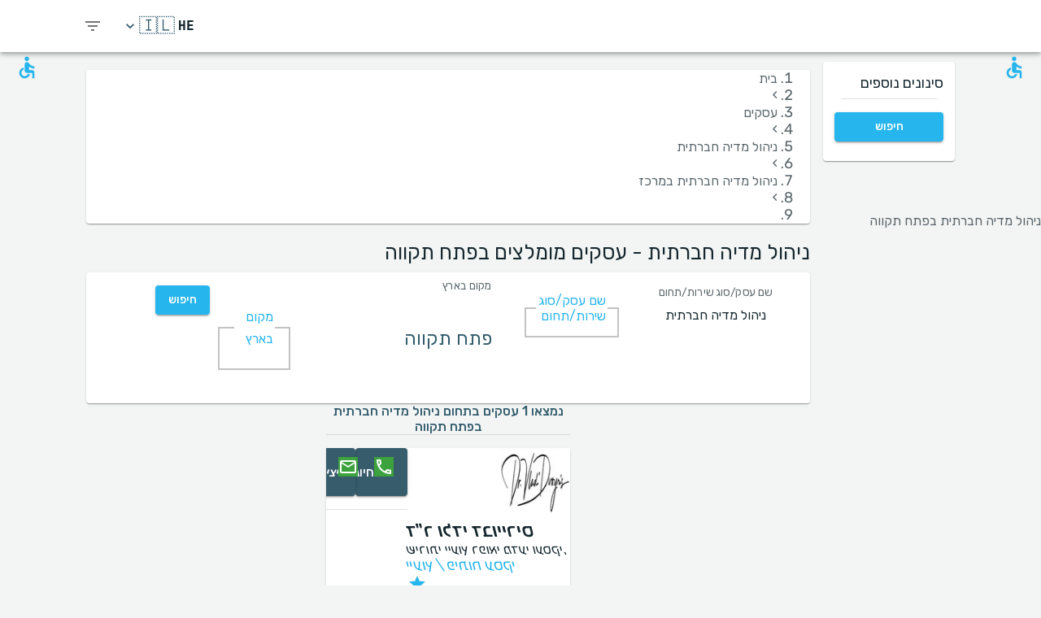

--- FILE ---
content_type: text/html; charset=utf-8
request_url: https://www.bizreviews.co.il/search/service/social-media-management/center/petach-tikva
body_size: 42077
content:
<!DOCTYPE html><html dir="rtl" lang="he"><head><meta charSet="utf-8"/><meta name="viewport" content="minimum-scale=1, initial-scale=1, width=device-width, shrink-to-fit=no"/><title>ניהול מדיה חברתית - עסקים מומלצים  בפתח תקווה   | BizReviews</title><meta name="description" content="ניהול מדיה חברתית - עסקים מומלצים  בפתח תקווה  . חוות דעת אותנטיות על ניהול מדיה חברתית באתר BizReviews"/><meta property="og:title" content="ניהול מדיה חברתית - עסקים מומלצים  בפתח תקווה   | BizReviews"/><meta property="og:description" content="ניהול מדיה חברתית - עסקים מומלצים  בפתח תקווה  . חוות דעת אותנטיות על ניהול מדיה חברתית באתר BizReviews"/><meta property="og:url" content="https://www.bizreviews.co.il/search/service/social-media-management/center/petach-tikva"/><link rel="canonical" href="https://www.bizreviews.co.il/search/service/social-media-management/center/petach-tikva"/><meta name="keywords" content=" - מילות חיפוש:ניהול מדיה חברתית, פתח תקווה, "/><link rel="preload" as="image" imagesrcset="/_next/image?url=https%3A%2F%2Freferrali-assets.s3.eu-central-1.amazonaws.com%2F1042%2Flogo.jpeg&amp;w=96&amp;q=75 1x, /_next/image?url=https%3A%2F%2Freferrali-assets.s3.eu-central-1.amazonaws.com%2F1042%2Flogo.jpeg&amp;w=256&amp;q=75 2x"/><link rel="preload" as="image" imagesrcset="/_next/image?url=https%3A%2F%2Freferrali-assets.s3.eu-central-1.amazonaws.com%2F1066%2Flogo.jpeg&amp;w=96&amp;q=75 1x, /_next/image?url=https%3A%2F%2Freferrali-assets.s3.eu-central-1.amazonaws.com%2F1066%2Flogo.jpeg&amp;w=256&amp;q=75 2x"/><link rel="preload" as="image" imagesrcset="/_next/image?url=https%3A%2F%2Freferrali-assets.s3.amazonaws.com%2F1058%2Flogo.jpeg&amp;w=96&amp;q=75 1x, /_next/image?url=https%3A%2F%2Freferrali-assets.s3.amazonaws.com%2F1058%2Flogo.jpeg&amp;w=256&amp;q=75 2x"/><link rel="preload" as="image" imagesrcset="/_next/image?url=https%3A%2F%2Freferrali-assets.s3.amazonaws.com%2F1051%2Flogo.jpeg&amp;w=96&amp;q=75 1x, /_next/image?url=https%3A%2F%2Freferrali-assets.s3.amazonaws.com%2F1051%2Flogo.jpeg&amp;w=256&amp;q=75 2x"/><meta name="next-head-count" content="13"/><meta charSet="utf-8"/><meta content="True" name="HandheldFriendly"/><meta name="theme-color" content="rgba(39, 181, 237, 1)"/><meta property="og:type" content="website"/><link rel="preconnect" href="https://fonts.gstatic.com" crossorigin="true"/><link rel="preconnect" href="https://fonts.googleapis.com"/><link rel="preconnect" href="https://www.google-analytics.com" crossorigin="true"/><script></script>
                            <link rel="stylesheet" 
                            href="https://fonts.googleapis.com/css2?family=Rubik:wght@300;400;500;700&display=optional"
                            media="print"
                            onLoad="this.media='all'"/>
                                    <script></script><noscript data-n-css=""></noscript><script defer="" nomodule="" src="/_next/static/chunks/polyfills-c67a75d1b6f99dc8.js"></script><script src="/_next/static/chunks/webpack-d75e7b659a9b82b0.js" defer=""></script><script src="/_next/static/chunks/framework-52bfea9127b55c44.js" defer=""></script><script src="/_next/static/chunks/main-ffbd38a46d2570e9.js" defer=""></script><script src="/_next/static/chunks/pages/_app-5860545982f31d1d.js" defer=""></script><script src="/_next/static/chunks/1302-d8539a17d4e39d74.js" defer=""></script><script src="/_next/static/chunks/2095-e0ec43c0f8d7aad3.js" defer=""></script><script src="/_next/static/chunks/9844-2e4630cdd3385289.js" defer=""></script><script src="/_next/static/chunks/7550-2e03ebd8918124bc.js" defer=""></script><script src="/_next/static/chunks/5795-bb446e969380414b.js" defer=""></script><script src="/_next/static/chunks/3811-781cc1f4839463f7.js" defer=""></script><script src="/_next/static/chunks/7079-07805b21494eca59.js" defer=""></script><script src="/_next/static/chunks/3245-d8422d2887a5f03b.js" defer=""></script><script src="/_next/static/chunks/1873-637c3076eed94eea.js" defer=""></script><script src="/_next/static/chunks/5126-7c9bcafd0da46f30.js" defer=""></script><script src="/_next/static/chunks/4973-0dc873648e86958c.js" defer=""></script><script src="/_next/static/chunks/2750-8c15eb34c401929c.js" defer=""></script><script src="/_next/static/chunks/2166-3456226a108e6547.js" defer=""></script><script src="/_next/static/chunks/9266-2761b8a2427edd61.js" defer=""></script><script src="/_next/static/chunks/6584-307ef4f8b526a719.js" defer=""></script><script src="/_next/static/chunks/2109-c0591fb15141d655.js" defer=""></script><script src="/_next/static/chunks/9035-e7bd8d053f68089f.js" defer=""></script><script src="/_next/static/chunks/2581-f61c494074f56c94.js" defer=""></script><script src="/_next/static/chunks/557-e38abc021f725618.js" defer=""></script><script src="/_next/static/chunks/779-c2997c9066a3c946.js" defer=""></script><script src="/_next/static/chunks/1158-7ce8506859e98e98.js" defer=""></script><script src="/_next/static/chunks/3147-deef26a36a0f7d61.js" defer=""></script><script src="/_next/static/chunks/pages/search/%5B%5B...path%5D%5D-a385e4c2d3226959.js" defer=""></script><script src="/_next/static/acbLeAZdX51QCMPsiNoW6/_buildManifest.js" defer=""></script><script src="/_next/static/acbLeAZdX51QCMPsiNoW6/_ssgManifest.js" defer=""></script><style id="jss-server-side">html {
  box-sizing: border-box;
  -webkit-font-smoothing: antialiased;
  -moz-osx-font-smoothing: grayscale;
}
*, *::before, *::after {
  box-sizing: inherit;
}
strong, b {
  font-weight: 700;
}
body {
  color: rgba(21, 39, 46, 1);
  margin: 0;
  font-size: 1rem;
  font-family: 'Twemoji Country Flags', 'Rubik', 'Rubik-fallback', sans-serif;
  font-weight: 400;
  line-height: 1.2;
  background-color: #F3F4F4;
}
@media print {
  body {
    background-color: #fff;
  }
}
  body::backdrop {
    background-color: #F3F4F4;
  }
@font-face {
  font-family: Rubik-fallback;
  size-adjust: 104.97%;
  src: local("Arial");
}
  .MuiSvgIcon-root {
    fill: currentColor;
    width: 1em;
    height: 1em;
    display: inline-block;
    font-size: 1.5rem;
    transition: fill 200ms cubic-bezier(0.4, 0, 0.2, 1) 0ms;
    flex-shrink: 0;
    user-select: none;
  }
  .MuiSvgIcon-colorPrimary {
    color: rgba(39, 181, 237, 1);
  }
  .MuiSvgIcon-colorSecondary {
    color: rgba(255, 193, 7, 1);
  }
  .MuiSvgIcon-colorAction {
    color: rgba(0, 0, 0, 0.54);
  }
  .MuiSvgIcon-colorError {
    color: #f44336;
  }
  .MuiSvgIcon-colorDisabled {
    color: rgba(0, 0, 0, 0.26);
  }
  .MuiSvgIcon-fontSizeInherit {
    font-size: inherit;
  }
  .MuiSvgIcon-fontSizeSmall {
    font-size: 1.25rem;
  }
  .MuiSvgIcon-fontSizeLarge {
    font-size: 2.1875rem;
  }
  .MuiPaper-root {
    color: rgba(21, 39, 46, 1);
    transition: box-shadow 300ms cubic-bezier(0.4, 0, 0.2, 1) 0ms;
    background-color: #fff;
  }
  .MuiPaper-rounded {
    border-radius: 4px;
  }
  .MuiPaper-outlined {
    border: 1px solid rgba(0, 0, 0, 0.12);
  }
  .MuiPaper-elevation0 {
    box-shadow: none;
  }
  .MuiPaper-elevation1 {
    box-shadow: 0px 2px 1px -1px rgba(0,0,0,0.2),0px 1px 1px 0px rgba(0,0,0,0.14),0px 1px 3px 0px rgba(0,0,0,0.12);
  }
  .MuiPaper-elevation2 {
    box-shadow: 0px 3px 1px -2px rgba(0,0,0,0.2),0px 2px 2px 0px rgba(0,0,0,0.14),0px 1px 5px 0px rgba(0,0,0,0.12);
  }
  .MuiPaper-elevation3 {
    box-shadow: 0px 3px 3px -2px rgba(0,0,0,0.2),0px 3px 4px 0px rgba(0,0,0,0.14),0px 1px 8px 0px rgba(0,0,0,0.12);
  }
  .MuiPaper-elevation4 {
    box-shadow: 0px 2px 4px -1px rgba(0,0,0,0.2),0px 4px 5px 0px rgba(0,0,0,0.14),0px 1px 10px 0px rgba(0,0,0,0.12);
  }
  .MuiPaper-elevation5 {
    box-shadow: 0px 3px 5px -1px rgba(0,0,0,0.2),0px 5px 8px 0px rgba(0,0,0,0.14),0px 1px 14px 0px rgba(0,0,0,0.12);
  }
  .MuiPaper-elevation6 {
    box-shadow: 0px 3px 5px -1px rgba(0,0,0,0.2),0px 6px 10px 0px rgba(0,0,0,0.14),0px 1px 18px 0px rgba(0,0,0,0.12);
  }
  .MuiPaper-elevation7 {
    box-shadow: 0px 4px 5px -2px rgba(0,0,0,0.2),0px 7px 10px 1px rgba(0,0,0,0.14),0px 2px 16px 1px rgba(0,0,0,0.12);
  }
  .MuiPaper-elevation8 {
    box-shadow: 0px 5px 5px -3px rgba(0,0,0,0.2),0px 8px 10px 1px rgba(0,0,0,0.14),0px 3px 14px 2px rgba(0,0,0,0.12);
  }
  .MuiPaper-elevation9 {
    box-shadow: 0px 5px 6px -3px rgba(0,0,0,0.2),0px 9px 12px 1px rgba(0,0,0,0.14),0px 3px 16px 2px rgba(0,0,0,0.12);
  }
  .MuiPaper-elevation10 {
    box-shadow: 0px 6px 6px -3px rgba(0,0,0,0.2),0px 10px 14px 1px rgba(0,0,0,0.14),0px 4px 18px 3px rgba(0,0,0,0.12);
  }
  .MuiPaper-elevation11 {
    box-shadow: 0px 6px 7px -4px rgba(0,0,0,0.2),0px 11px 15px 1px rgba(0,0,0,0.14),0px 4px 20px 3px rgba(0,0,0,0.12);
  }
  .MuiPaper-elevation12 {
    box-shadow: 0px 7px 8px -4px rgba(0,0,0,0.2),0px 12px 17px 2px rgba(0,0,0,0.14),0px 5px 22px 4px rgba(0,0,0,0.12);
  }
  .MuiPaper-elevation13 {
    box-shadow: 0px 7px 8px -4px rgba(0,0,0,0.2),0px 13px 19px 2px rgba(0,0,0,0.14),0px 5px 24px 4px rgba(0,0,0,0.12);
  }
  .MuiPaper-elevation14 {
    box-shadow: 0px 7px 9px -4px rgba(0,0,0,0.2),0px 14px 21px 2px rgba(0,0,0,0.14),0px 5px 26px 4px rgba(0,0,0,0.12);
  }
  .MuiPaper-elevation15 {
    box-shadow: 0px 8px 9px -5px rgba(0,0,0,0.2),0px 15px 22px 2px rgba(0,0,0,0.14),0px 6px 28px 5px rgba(0,0,0,0.12);
  }
  .MuiPaper-elevation16 {
    box-shadow: 0px 8px 10px -5px rgba(0,0,0,0.2),0px 16px 24px 2px rgba(0,0,0,0.14),0px 6px 30px 5px rgba(0,0,0,0.12);
  }
  .MuiPaper-elevation17 {
    box-shadow: 0px 8px 11px -5px rgba(0,0,0,0.2),0px 17px 26px 2px rgba(0,0,0,0.14),0px 6px 32px 5px rgba(0,0,0,0.12);
  }
  .MuiPaper-elevation18 {
    box-shadow: 0px 9px 11px -5px rgba(0,0,0,0.2),0px 18px 28px 2px rgba(0,0,0,0.14),0px 7px 34px 6px rgba(0,0,0,0.12);
  }
  .MuiPaper-elevation19 {
    box-shadow: 0px 9px 12px -6px rgba(0,0,0,0.2),0px 19px 29px 2px rgba(0,0,0,0.14),0px 7px 36px 6px rgba(0,0,0,0.12);
  }
  .MuiPaper-elevation20 {
    box-shadow: 0px 10px 13px -6px rgba(0,0,0,0.2),0px 20px 31px 3px rgba(0,0,0,0.14),0px 8px 38px 7px rgba(0,0,0,0.12);
  }
  .MuiPaper-elevation21 {
    box-shadow: 0px 10px 13px -6px rgba(0,0,0,0.2),0px 21px 33px 3px rgba(0,0,0,0.14),0px 8px 40px 7px rgba(0,0,0,0.12);
  }
  .MuiPaper-elevation22 {
    box-shadow: 0px 10px 14px -6px rgba(0,0,0,0.2),0px 22px 35px 3px rgba(0,0,0,0.14),0px 8px 42px 7px rgba(0,0,0,0.12);
  }
  .MuiPaper-elevation23 {
    box-shadow: 0px 11px 14px -7px rgba(0,0,0,0.2),0px 23px 36px 3px rgba(0,0,0,0.14),0px 9px 44px 8px rgba(0,0,0,0.12);
  }
  .MuiPaper-elevation24 {
    box-shadow: 0px 11px 15px -7px rgba(0,0,0,0.2),0px 24px 38px 3px rgba(0,0,0,0.14),0px 9px 46px 8px rgba(0,0,0,0.12);
  }
  .MuiButtonBase-root {
    color: inherit;
    border: 0;
    cursor: pointer;
    margin: 0;
    display: inline-flex;
    outline: 0;
    padding: 0;
    position: relative;
    align-items: center;
    user-select: none;
    border-radius: 0;
    vertical-align: middle;
    -moz-appearance: none;
    justify-content: center;
    text-decoration: none;
    background-color: transparent;
    -webkit-appearance: none;
    -webkit-tap-highlight-color: transparent;
  }
  .MuiButtonBase-root::-moz-focus-inner {
    border-style: none;
  }
  .MuiButtonBase-root.Mui-disabled {
    cursor: default;
    pointer-events: none;
  }
@media print {
  .MuiButtonBase-root {
    color-adjust: exact;
  }
}
  .MuiIconButton-root {
    flex: 0 0 auto;
    color: rgba(0, 0, 0, 0.54);
    padding: 12px;
    overflow: visible;
    font-size: 1.5rem;
    text-align: center;
    transition: background-color 150ms cubic-bezier(0.4, 0, 0.2, 1) 0ms;
    border-radius: 50%;
  }
  .MuiIconButton-root:hover {
    background-color: rgba(0, 0, 0, 0.04);
  }
  .MuiIconButton-root.Mui-disabled {
    color: rgba(0, 0, 0, 0.26);
    background-color: transparent;
  }
@media (hover: none) {
  .MuiIconButton-root:hover {
    background-color: transparent;
  }
}
  .MuiIconButton-edgeStart {
    margin-right: -12px;
  }
  .MuiIconButton-sizeSmall.MuiIconButton-edgeStart {
    margin-right: -3px;
  }
  .MuiIconButton-edgeEnd {
    margin-left: -12px;
  }
  .MuiIconButton-sizeSmall.MuiIconButton-edgeEnd {
    margin-left: -3px;
  }
  .MuiIconButton-colorInherit {
    color: inherit;
  }
  .MuiIconButton-colorPrimary {
    color: rgba(39, 181, 237, 1);
  }
  .MuiIconButton-colorPrimary:hover {
    background-color: rgba(39, 181, 237, 0.04);
  }
@media (hover: none) {
  .MuiIconButton-colorPrimary:hover {
    background-color: transparent;
  }
}
  .MuiIconButton-colorSecondary {
    color: rgba(255, 193, 7, 1);
  }
  .MuiIconButton-colorSecondary:hover {
    background-color: rgba(255, 193, 7, 0.04);
  }
@media (hover: none) {
  .MuiIconButton-colorSecondary:hover {
    background-color: transparent;
  }
}
  .MuiIconButton-sizeSmall {
    padding: 3px;
    font-size: 1.125rem;
  }
  .MuiIconButton-label {
    width: 100%;
    display: flex;
    align-items: inherit;
    justify-content: inherit;
  }
  .MuiAppBar-root {
    width: 100%;
    display: flex;
    z-index: 1100;
    box-sizing: border-box;
    flex-shrink: 0;
    flex-direction: column;
  }
  .MuiAppBar-positionFixed {
    top: 0;
    right: auto;
    left: 0;
    position: fixed;
  }
@media print {
  .MuiAppBar-positionFixed {
    position: absolute;
  }
}
  .MuiAppBar-positionAbsolute {
    top: 0;
    right: auto;
    left: 0;
    position: absolute;
  }
  .MuiAppBar-positionSticky {
    top: 0;
    right: auto;
    left: 0;
    position: sticky;
  }
  .MuiAppBar-positionStatic {
    position: static;
  }
  .MuiAppBar-positionRelative {
    position: relative;
  }
  .MuiAppBar-colorDefault {
    color: rgba(0, 0, 0, 0.87);
    background-color: #f5f5f5;
  }
  .MuiAppBar-colorPrimary {
    color: rgba(0, 0, 0, 0.87);
    background-color: rgba(39, 181, 237, 1);
  }
  .MuiAppBar-colorSecondary {
    color: rgba(0, 0, 0, 0.87);
    background-color: rgba(255, 193, 7, 1);
  }
  .MuiAppBar-colorInherit {
    color: inherit;
  }
  .MuiAppBar-colorTransparent {
    color: inherit;
    background-color: transparent;
  }
  .MuiBadge-root {
    display: inline-flex;
    position: relative;
    flex-shrink: 0;
    vertical-align: middle;
  }
  .MuiBadge-badge {
    height: 20px;
    display: flex;
    padding: 0 6px;
    z-index: 1;
    position: absolute;
    flex-wrap: wrap;
    font-size: 0.75rem;
    min-width: 20px;
    box-sizing: border-box;
    transition: transform 225ms cubic-bezier(0.4, 0, 0.2, 1) 0ms;
    align-items: center;
    font-family: 'Twemoji Country Flags', 'Rubik', 'Rubik-fallback', sans-serif;
    font-weight: 500;
    line-height: 1;
    align-content: center;
    border-radius: 10px;
    flex-direction: row;
    justify-content: center;
  }
  .MuiBadge-colorPrimary {
    color: rgba(0, 0, 0, 0.87);
    background-color: rgba(39, 181, 237, 1);
  }
  .MuiBadge-colorSecondary {
    color: rgba(0, 0, 0, 0.87);
    background-color: rgba(255, 193, 7, 1);
  }
  .MuiBadge-colorError {
    color: #fff;
    background-color: #f44336;
  }
  .MuiBadge-dot {
    height: 8px;
    padding: 0;
    min-width: 8px;
    border-radius: 4px;
  }
  .MuiBadge-anchorOriginTopRightRectangle {
    top: 0;
    left: 0;
    transform: scale(1) translate(-50%, -50%);
    transform-origin: 0% 0%;
  }
  .MuiBadge-anchorOriginTopRightRectangle.MuiBadge-invisible {
    transform: scale(0) translate(-50%, -50%);
  }
  .MuiBadge-anchorOriginTopRightRectangular {
    top: 0;
    left: 0;
    transform: scale(1) translate(-50%, -50%);
    transform-origin: 0% 0%;
  }
  .MuiBadge-anchorOriginTopRightRectangular.MuiBadge-invisible {
    transform: scale(0) translate(-50%, -50%);
  }
  .MuiBadge-anchorOriginBottomRightRectangle {
    left: 0;
    bottom: 0;
    transform: scale(1) translate(-50%, 50%);
    transform-origin: 0% 100%;
  }
  .MuiBadge-anchorOriginBottomRightRectangle.MuiBadge-invisible {
    transform: scale(0) translate(-50%, 50%);
  }
  .MuiBadge-anchorOriginBottomRightRectangular {
    left: 0;
    bottom: 0;
    transform: scale(1) translate(-50%, 50%);
    transform-origin: 0% 100%;
  }
  .MuiBadge-anchorOriginBottomRightRectangular.MuiBadge-invisible {
    transform: scale(0) translate(-50%, 50%);
  }
  .MuiBadge-anchorOriginTopLeftRectangle {
    top: 0;
    right: 0;
    transform: scale(1) translate(50%, -50%);
    transform-origin: 100% 0%;
  }
  .MuiBadge-anchorOriginTopLeftRectangle.MuiBadge-invisible {
    transform: scale(0) translate(50%, -50%);
  }
  .MuiBadge-anchorOriginTopLeftRectangular {
    top: 0;
    right: 0;
    transform: scale(1) translate(50%, -50%);
    transform-origin: 100% 0%;
  }
  .MuiBadge-anchorOriginTopLeftRectangular.MuiBadge-invisible {
    transform: scale(0) translate(50%, -50%);
  }
  .MuiBadge-anchorOriginBottomLeftRectangle {
    right: 0;
    bottom: 0;
    transform: scale(1) translate(50%, 50%);
    transform-origin: 100% 100%;
  }
  .MuiBadge-anchorOriginBottomLeftRectangle.MuiBadge-invisible {
    transform: scale(0) translate(50%, 50%);
  }
  .MuiBadge-anchorOriginBottomLeftRectangular {
    right: 0;
    bottom: 0;
    transform: scale(1) translate(50%, 50%);
    transform-origin: 100% 100%;
  }
  .MuiBadge-anchorOriginBottomLeftRectangular.MuiBadge-invisible {
    transform: scale(0) translate(50%, 50%);
  }
  .MuiBadge-anchorOriginTopRightCircle {
    top: 14%;
    left: 14%;
    transform: scale(1) translate(-50%, -50%);
    transform-origin: 0% 0%;
  }
  .MuiBadge-anchorOriginTopRightCircle.MuiBadge-invisible {
    transform: scale(0) translate(-50%, -50%);
  }
  .MuiBadge-anchorOriginTopRightCircular {
    top: 14%;
    left: 14%;
    transform: scale(1) translate(-50%, -50%);
    transform-origin: 0% 0%;
  }
  .MuiBadge-anchorOriginTopRightCircular.MuiBadge-invisible {
    transform: scale(0) translate(-50%, -50%);
  }
  .MuiBadge-anchorOriginBottomRightCircle {
    left: 14%;
    bottom: 14%;
    transform: scale(1) translate(-50%, 50%);
    transform-origin: 0% 100%;
  }
  .MuiBadge-anchorOriginBottomRightCircle.MuiBadge-invisible {
    transform: scale(0) translate(-50%, 50%);
  }
  .MuiBadge-anchorOriginBottomRightCircular {
    left: 14%;
    bottom: 14%;
    transform: scale(1) translate(-50%, 50%);
    transform-origin: 0% 100%;
  }
  .MuiBadge-anchorOriginBottomRightCircular.MuiBadge-invisible {
    transform: scale(0) translate(-50%, 50%);
  }
  .MuiBadge-anchorOriginTopLeftCircle {
    top: 14%;
    right: 14%;
    transform: scale(1) translate(50%, -50%);
    transform-origin: 100% 0%;
  }
  .MuiBadge-anchorOriginTopLeftCircle.MuiBadge-invisible {
    transform: scale(0) translate(50%, -50%);
  }
  .MuiBadge-anchorOriginTopLeftCircular {
    top: 14%;
    right: 14%;
    transform: scale(1) translate(50%, -50%);
    transform-origin: 100% 0%;
  }
  .MuiBadge-anchorOriginTopLeftCircular.MuiBadge-invisible {
    transform: scale(0) translate(50%, -50%);
  }
  .MuiBadge-anchorOriginBottomLeftCircle {
    right: 14%;
    bottom: 14%;
    transform: scale(1) translate(50%, 50%);
    transform-origin: 100% 100%;
  }
  .MuiBadge-anchorOriginBottomLeftCircle.MuiBadge-invisible {
    transform: scale(0) translate(50%, 50%);
  }
  .MuiBadge-anchorOriginBottomLeftCircular {
    right: 14%;
    bottom: 14%;
    transform: scale(1) translate(50%, 50%);
    transform-origin: 100% 100%;
  }
  .MuiBadge-anchorOriginBottomLeftCircular.MuiBadge-invisible {
    transform: scale(0) translate(50%, 50%);
  }
  .MuiBadge-invisible {
    transition: transform 195ms cubic-bezier(0.4, 0, 0.2, 1) 0ms;
  }

  .jss78 {
    display: flex;
    align-items: center;
  }
  .jss80 {
    margin-right: 16px;
    margin-left: 16px;
  }
  .jss81 {
    display: flex;
    align-items: center;
  }
  .jss90 {
    display: flex;
    align-items: flex-end;
  }
  .jss97 {
    display: flex;
    align-items: flex-end;
  }
  .jss118 {
    display: flex;
    align-items: center;
  }
  .jss119 {
    margin-right: 16px;
    margin-left: 16px;
  }
  .jss120 {
    display: flex;
    align-items: center;
  }
  .jss123 {
    display: flex;
    align-items: flex-end;
  }
  .jss124 {
    display: flex;
    align-items: flex-end;
  }
  .jss125 {
    display: flex;
    align-items: center;
  }
  .jss126 {
    margin-right: 16px;
    margin-left: 16px;
  }
  .jss127 {
    display: flex;
    align-items: center;
  }
  .jss130 {
    display: flex;
    align-items: flex-end;
  }
  .jss131 {
    display: flex;
    align-items: flex-end;
  }
  .jss132 {
    display: flex;
    align-items: center;
  }
  .jss133 {
    margin-right: 16px;
    margin-left: 16px;
  }
  .jss134 {
    display: flex;
    align-items: center;
  }
  .jss137 {
    display: flex;
    align-items: flex-end;
  }
  .jss138 {
    display: flex;
    align-items: flex-end;
  }
  .jss161 {
    height: 100%;
    display: flex;
    flex-direction: column;
  }
  .jss162 {
    color: #fff;
    display: flex;
  }
@media (min-width:0px) {
  .jss162 {
    margin-top: 48px;
  }
}
@media (min-width:960px) {
  .jss162 {
    margin-top: auto;
  }
}
  .MuiTypography-root {
    margin: 0;
  }
  .MuiTypography-body2 {
    font-size: 1rem;
    font-family: 'Twemoji Country Flags', 'Rubik', 'Rubik-fallback', sans-serif;
    font-weight: 400;
    line-height: 1.2;
  }
  .MuiTypography-body1 {
    font-size: 1.14rem;
    font-family: 'Twemoji Country Flags', 'Rubik', 'Rubik-fallback', sans-serif;
    font-weight: 400;
    line-height: 1.2;
  }
  .MuiTypography-caption {
    font-size: 0.75rem;
    font-family: 'Twemoji Country Flags', 'Rubik', 'Rubik-fallback', sans-serif;
    font-weight: 400;
    line-height: 1.66;
  }
  .MuiTypography-button {
    font-size: 0.875rem;
    font-family: 'Twemoji Country Flags', 'Rubik', 'Rubik-fallback', sans-serif;
    font-weight: 500;
    line-height: 1.75;
    text-transform: uppercase;
  }
  .MuiTypography-h1 {
    font-size: 1.71rem;
    font-family: 'Twemoji Country Flags', 'Rubik', 'Rubik-fallback', sans-serif;
    font-weight: 700;
    line-height: 1.16;
  }
  .MuiTypography-h2 {
    font-size: 1.71rem;
    font-family: 'Twemoji Country Flags', 'Rubik', 'Rubik-fallback', sans-serif;
    font-weight: 500;
    line-height: 1.16;
  }
  .MuiTypography-h3 {
    font-size: 1.42rem;
    font-family: 'Twemoji Country Flags', 'Rubik', 'Rubik-fallback', sans-serif;
    font-weight: 500;
    line-height: 1.16;
  }
  .MuiTypography-h4 {
    font-size: 2.125rem;
    font-family: 'Twemoji Country Flags', 'Rubik', 'Rubik-fallback', sans-serif;
    font-weight: 400;
    line-height: 1.235;
  }
  .MuiTypography-h5 {
    font-size: 1.5rem;
    font-family: 'Twemoji Country Flags', 'Rubik', 'Rubik-fallback', sans-serif;
    font-weight: 400;
    line-height: 1.334;
  }
  .MuiTypography-h6 {
    font-size: 1.25rem;
    font-family: 'Twemoji Country Flags', 'Rubik', 'Rubik-fallback', sans-serif;
    font-weight: 500;
    line-height: 1.6;
  }
  .MuiTypography-subtitle1 {
    font-size: 1.42rem;
    font-family: 'Twemoji Country Flags', 'Rubik', 'Rubik-fallback', sans-serif;
    font-weight: 400;
    line-height: 1.75;
  }
  .MuiTypography-subtitle2 {
    font-size: 0.875rem;
    font-family: 'Twemoji Country Flags', 'Rubik', 'Rubik-fallback', sans-serif;
    font-weight: 500;
    line-height: 1.57;
  }
  .MuiTypography-overline {
    font-size: 0.75rem;
    font-family: 'Twemoji Country Flags', 'Rubik', 'Rubik-fallback', sans-serif;
    font-weight: 400;
    line-height: 2.66;
    text-transform: uppercase;
  }
  .MuiTypography-srOnly {
    width: 1px;
    height: 1px;
    overflow: hidden;
    position: absolute;
  }
  .MuiTypography-alignLeft {
    text-align: right;
  }
  .MuiTypography-alignCenter {
    text-align: center;
  }
  .MuiTypography-alignRight {
    text-align: left;
  }
  .MuiTypography-alignJustify {
    text-align: justify;
  }
  .MuiTypography-noWrap {
    overflow: hidden;
    white-space: nowrap;
    text-overflow: ellipsis;
  }
  .MuiTypography-gutterBottom {
    margin-bottom: 0.35em;
  }
  .MuiTypography-paragraph {
    margin-bottom: 16px;
  }
  .MuiTypography-colorInherit {
    color: inherit;
  }
  .MuiTypography-colorPrimary {
    color: rgba(39, 181, 237, 1);
  }
  .MuiTypography-colorSecondary {
    color: rgba(255, 193, 7, 1);
  }
  .MuiTypography-colorTextPrimary {
    color: rgba(21, 39, 46, 1);
  }
  .MuiTypography-colorTextSecondary {
    color: rgba(21, 39, 46, 0.7);
  }
  .MuiTypography-colorError {
    color: #f44336;
  }
  .MuiTypography-displayInline {
    display: inline;
  }
  .MuiTypography-displayBlock {
    display: block;
  }
  .MuiBreadcrumbs-ol {
    margin: 0;
    display: flex;
    padding: 0;
    flex-wrap: wrap;
    list-style: none;
    align-items: center;
  }
  .MuiBreadcrumbs-separator {
    display: flex;
    margin-right: 8px;
    user-select: none;
    margin-left: 8px;
  }
  .MuiButton-root {
    color: rgba(21, 39, 46, 1);
    padding: 6px 16px;
    font-size: 0.875rem;
    min-width: 64px;
    box-sizing: border-box;
    transition: background-color 250ms cubic-bezier(0.4, 0, 0.2, 1) 0ms, box-shadow 250ms cubic-bezier(0.4, 0, 0.2, 1) 0ms, border 250ms cubic-bezier(0.4, 0, 0.2, 1) 0ms;
    font-family: 'Twemoji Country Flags', 'Rubik', 'Rubik-fallback', sans-serif;
    font-weight: 500;
    line-height: 1.75;
    border-radius: 4px;
    text-transform: uppercase;
  }
  .MuiButton-root:hover {
    text-decoration: none;
    background-color: rgba(21, 39, 46, 0.04);
  }
  .MuiButton-root.Mui-disabled {
    color: rgba(0, 0, 0, 0.26);
  }
@media (hover: none) {
  .MuiButton-root:hover {
    background-color: transparent;
  }
}
  .MuiButton-root:hover.Mui-disabled {
    background-color: transparent;
  }
  .MuiButton-label {
    width: 100%;
    display: inherit;
    align-items: inherit;
    justify-content: inherit;
  }
  .MuiButton-text {
    padding: 6px 8px;
  }
  .MuiButton-textPrimary {
    color: rgba(39, 181, 237, 1);
  }
  .MuiButton-textPrimary:hover {
    background-color: rgba(39, 181, 237, 0.04);
  }
@media (hover: none) {
  .MuiButton-textPrimary:hover {
    background-color: transparent;
  }
}
  .MuiButton-textSecondary {
    color: rgba(255, 193, 7, 1);
  }
  .MuiButton-textSecondary:hover {
    background-color: rgba(255, 193, 7, 0.04);
  }
@media (hover: none) {
  .MuiButton-textSecondary:hover {
    background-color: transparent;
  }
}
  .MuiButton-outlined {
    border: 1px solid rgba(0, 0, 0, 0.23);
    padding: 5px 15px;
  }
  .MuiButton-outlined.Mui-disabled {
    border: 1px solid rgba(0, 0, 0, 0.12);
  }
  .MuiButton-outlinedPrimary {
    color: rgba(39, 181, 237, 1);
    border: 1px solid rgba(39, 181, 237, 0.5);
  }
  .MuiButton-outlinedPrimary:hover {
    border: 1px solid rgba(39, 181, 237, 1);
    background-color: rgba(39, 181, 237, 0.04);
  }
@media (hover: none) {
  .MuiButton-outlinedPrimary:hover {
    background-color: transparent;
  }
}
  .MuiButton-outlinedSecondary {
    color: rgba(255, 193, 7, 1);
    border: 1px solid rgba(255, 193, 7, 0.5);
  }
  .MuiButton-outlinedSecondary:hover {
    border: 1px solid rgba(255, 193, 7, 1);
    background-color: rgba(255, 193, 7, 0.04);
  }
  .MuiButton-outlinedSecondary.Mui-disabled {
    border: 1px solid rgba(0, 0, 0, 0.26);
  }
@media (hover: none) {
  .MuiButton-outlinedSecondary:hover {
    background-color: transparent;
  }
}
  .MuiButton-contained {
    color: rgba(0, 0, 0, 0.87);
    box-shadow: 0px 3px 1px -2px rgba(0,0,0,0.2),0px 2px 2px 0px rgba(0,0,0,0.14),0px 1px 5px 0px rgba(0,0,0,0.12);
    background-color: #e0e0e0;
  }
  .MuiButton-contained:hover {
    box-shadow: 0px 2px 4px -1px rgba(0,0,0,0.2),0px 4px 5px 0px rgba(0,0,0,0.14),0px 1px 10px 0px rgba(0,0,0,0.12);
    background-color: #d5d5d5;
  }
  .MuiButton-contained.Mui-focusVisible {
    box-shadow: 0px 3px 5px -1px rgba(0,0,0,0.2),0px 6px 10px 0px rgba(0,0,0,0.14),0px 1px 18px 0px rgba(0,0,0,0.12);
  }
  .MuiButton-contained:active {
    box-shadow: 0px 5px 5px -3px rgba(0,0,0,0.2),0px 8px 10px 1px rgba(0,0,0,0.14),0px 3px 14px 2px rgba(0,0,0,0.12);
  }
  .MuiButton-contained.Mui-disabled {
    color: rgba(0, 0, 0, 0.26);
    box-shadow: none;
    background-color: rgba(0, 0, 0, 0.12);
  }
@media (hover: none) {
  .MuiButton-contained:hover {
    box-shadow: 0px 3px 1px -2px rgba(0,0,0,0.2),0px 2px 2px 0px rgba(0,0,0,0.14),0px 1px 5px 0px rgba(0,0,0,0.12);
    background-color: #e0e0e0;
  }
}
  .MuiButton-contained:hover.Mui-disabled {
    background-color: rgba(0, 0, 0, 0.12);
  }
  .MuiButton-containedPrimary {
    color: white;
    background-color: rgba(39, 181, 237, 1);
  }
  .MuiButton-containedPrimary:hover {
    background-color: rgba(27, 126, 165, 1);
  }
@media (hover: none) {
  .MuiButton-containedPrimary:hover {
    background-color: rgba(39, 181, 237, 1);
  }
}
  .MuiButton-containedSecondary {
    color: white;
    background-color: rgba(255, 193, 7, 1);
  }
  .MuiButton-containedSecondary:hover {
    background-color: rgba(178, 135, 4, 1);
  }
@media (hover: none) {
  .MuiButton-containedSecondary:hover {
    background-color: rgba(255, 193, 7, 1);
  }
}
  .MuiButton-disableElevation {
    box-shadow: none;
  }
  .MuiButton-disableElevation:hover {
    box-shadow: none;
  }
  .MuiButton-disableElevation.Mui-focusVisible {
    box-shadow: none;
  }
  .MuiButton-disableElevation:active {
    box-shadow: none;
  }
  .MuiButton-disableElevation.Mui-disabled {
    box-shadow: none;
  }
  .MuiButton-colorInherit {
    color: inherit;
    border-color: currentColor;
  }
  .MuiButton-textSizeSmall {
    padding: 4px 5px;
    font-size: 0.8125rem;
  }
  .MuiButton-textSizeLarge {
    padding: 8px 11px;
    font-size: 0.9375rem;
  }
  .MuiButton-outlinedSizeSmall {
    padding: 3px 9px;
    font-size: 0.8125rem;
  }
  .MuiButton-outlinedSizeLarge {
    padding: 7px 21px;
    font-size: 0.9375rem;
  }
  .MuiButton-containedSizeSmall {
    padding: 4px 10px;
    font-size: 0.8125rem;
  }
  .MuiButton-containedSizeLarge {
    padding: 8px 22px;
    font-size: 0.9375rem;
  }
  .MuiButton-sizeLarge {
    padding: 6px 14px;
  }
  .MuiButton-fullWidth {
    width: 100%;
  }
  .MuiButton-startIcon {
    display: inherit;
    margin-right: -4px;
    margin-left: 8px;
  }
  .MuiButton-startIcon.MuiButton-iconSizeSmall {
    margin-right: -2px;
  }
  .MuiButton-endIcon {
    display: inherit;
    margin-right: 8px;
    margin-left: -4px;
  }
  .MuiButton-endIcon.MuiButton-iconSizeSmall {
    margin-left: -2px;
  }
  .MuiButton-iconSizeSmall > *:first-child {
    font-size: 18px;
  }
  .MuiButton-iconSizeMedium > *:first-child {
    font-size: 20px;
  }
  .MuiButton-iconSizeLarge > *:first-child {
    font-size: 22px;
  }
  .jss148 {
    padding: 9px;
  }
  .jss151 {
    top: 0;
    right: 0;
    width: 100%;
    cursor: inherit;
    height: 100%;
    margin: 0;
    opacity: 0;
    padding: 0;
    z-index: 1;
    position: absolute;
  }
  .MuiCheckbox-root {
    color: rgba(21, 39, 46, 0.7);
  }
  .MuiCheckbox-colorPrimary.Mui-checked {
    color: rgba(39, 181, 237, 1);
  }
  .MuiCheckbox-colorPrimary.Mui-disabled {
    color: rgba(0, 0, 0, 0.26);
  }
  .MuiCheckbox-colorPrimary.Mui-checked:hover {
    background-color: rgba(39, 181, 237, 0.04);
  }
@media (hover: none) {
  .MuiCheckbox-colorPrimary.Mui-checked:hover {
    background-color: transparent;
  }
}
  .MuiCheckbox-colorSecondary.Mui-checked {
    color: rgba(255, 193, 7, 1);
  }
  .MuiCheckbox-colorSecondary.Mui-disabled {
    color: rgba(0, 0, 0, 0.26);
  }
  .MuiCheckbox-colorSecondary.Mui-checked:hover {
    background-color: rgba(255, 193, 7, 0.04);
  }
@media (hover: none) {
  .MuiCheckbox-colorSecondary.Mui-checked:hover {
    background-color: transparent;
  }
}
  .MuiDivider-root {
    border: none;
    height: 1px;
    margin: 0;
    flex-shrink: 0;
    background-color: rgba(0, 0, 0, 0.12);
  }
  .MuiDivider-absolute {
    right: 0;
    width: 100%;
    bottom: 0;
    position: absolute;
  }
  .MuiDivider-inset {
    margin-right: 72px;
  }
  .MuiDivider-light {
    background-color: rgba(0, 0, 0, 0.08);
  }
  .MuiDivider-middle {
    margin-right: 16px;
    margin-left: 16px;
  }
  .MuiDivider-vertical {
    width: 1px;
    height: 100%;
  }
  .MuiDivider-flexItem {
    height: auto;
    align-self: stretch;
  }
  .MuiDrawer-docked {
    flex: 0 0 auto;
  }
  .MuiDrawer-paper {
    top: 0;
    flex: 1 0 auto;
    height: 100%;
    display: flex;
    outline: 0;
    z-index: 1200;
    position: fixed;
    overflow-y: auto;
    flex-direction: column;
    -webkit-overflow-scrolling: touch;
  }
  .MuiDrawer-paperAnchorLeft {
    left: 0;
    right: auto;
  }
  .MuiDrawer-paperAnchorRight {
    left: auto;
    right: 0;
  }
  .MuiDrawer-paperAnchorTop {
    top: 0;
    left: 0;
    right: 0;
    bottom: auto;
    height: auto;
    max-height: 100%;
  }
  .MuiDrawer-paperAnchorBottom {
    top: auto;
    left: 0;
    right: 0;
    bottom: 0;
    height: auto;
    max-height: 100%;
  }
  .MuiDrawer-paperAnchorDockedLeft {
    border-right: 1px solid rgba(0, 0, 0, 0.12);
  }
  .MuiDrawer-paperAnchorDockedTop {
    border-bottom: 1px solid rgba(0, 0, 0, 0.12);
  }
  .MuiDrawer-paperAnchorDockedRight {
    border-left: 1px solid rgba(0, 0, 0, 0.12);
  }
  .MuiDrawer-paperAnchorDockedBottom {
    border-top: 1px solid rgba(0, 0, 0, 0.12);
  }
@keyframes mui-auto-fill {}
@keyframes mui-auto-fill-cancel {}
  .MuiInputBase-root {
    color: rgba(21, 39, 46, 1);
    cursor: text;
    display: inline-flex;
    position: relative;
    font-size: 1.14rem;
    box-sizing: border-box;
    align-items: center;
    font-family: 'Twemoji Country Flags', 'Rubik', 'Rubik-fallback', sans-serif;
    font-weight: 400;
    line-height: 1.1876em;
  }
  .MuiInputBase-root.Mui-disabled {
    color: rgba(0, 0, 0, 0.38);
    cursor: default;
  }
  .MuiInputBase-multiline {
    padding: 6px 0 7px;
  }
  .MuiInputBase-multiline.MuiInputBase-marginDense {
    padding-top: 3px;
  }
  .MuiInputBase-fullWidth {
    width: 100%;
  }
  .MuiInputBase-input {
    font: inherit;
    color: currentColor;
    width: 100%;
    border: 0;
    height: 1.1876em;
    margin: 0;
    display: block;
    padding: 6px 0 7px;
    min-width: 0;
    background: none;
    box-sizing: content-box;
    animation-name: mui-auto-fill-cancel;
    letter-spacing: inherit;
    animation-duration: 10ms;
    -webkit-tap-highlight-color: transparent;
  }
  .MuiInputBase-input::-webkit-input-placeholder {
    color: currentColor;
    opacity: 0.42;
    transition: opacity 200ms cubic-bezier(0.4, 0, 0.2, 1) 0ms;
  }
  .MuiInputBase-input::-moz-placeholder {
    color: currentColor;
    opacity: 0.42;
    transition: opacity 200ms cubic-bezier(0.4, 0, 0.2, 1) 0ms;
  }
  .MuiInputBase-input:-ms-input-placeholder {
    color: currentColor;
    opacity: 0.42;
    transition: opacity 200ms cubic-bezier(0.4, 0, 0.2, 1) 0ms;
  }
  .MuiInputBase-input::-ms-input-placeholder {
    color: currentColor;
    opacity: 0.42;
    transition: opacity 200ms cubic-bezier(0.4, 0, 0.2, 1) 0ms;
  }
  .MuiInputBase-input:focus {
    outline: 0;
  }
  .MuiInputBase-input:invalid {
    box-shadow: none;
  }
  .MuiInputBase-input::-webkit-search-decoration {
    -webkit-appearance: none;
  }
  .MuiInputBase-input.Mui-disabled {
    opacity: 1;
  }
  .MuiInputBase-input:-webkit-autofill {
    animation-name: mui-auto-fill;
    animation-duration: 5000s;
  }
  label[data-shrink=false] + .MuiInputBase-formControl .MuiInputBase-input::-webkit-input-placeholder {
    opacity: 0 !important;
  }
  label[data-shrink=false] + .MuiInputBase-formControl .MuiInputBase-input::-moz-placeholder {
    opacity: 0 !important;
  }
  label[data-shrink=false] + .MuiInputBase-formControl .MuiInputBase-input:-ms-input-placeholder {
    opacity: 0 !important;
  }
  label[data-shrink=false] + .MuiInputBase-formControl .MuiInputBase-input::-ms-input-placeholder {
    opacity: 0 !important;
  }
  label[data-shrink=false] + .MuiInputBase-formControl .MuiInputBase-input:focus::-webkit-input-placeholder {
    opacity: 0.42;
  }
  label[data-shrink=false] + .MuiInputBase-formControl .MuiInputBase-input:focus::-moz-placeholder {
    opacity: 0.42;
  }
  label[data-shrink=false] + .MuiInputBase-formControl .MuiInputBase-input:focus:-ms-input-placeholder {
    opacity: 0.42;
  }
  label[data-shrink=false] + .MuiInputBase-formControl .MuiInputBase-input:focus::-ms-input-placeholder {
    opacity: 0.42;
  }
  .MuiInputBase-inputMarginDense {
    padding-top: 3px;
  }
  .MuiInputBase-inputMultiline {
    height: auto;
    resize: none;
    padding: 0;
  }
  .MuiInputBase-inputTypeSearch {
    -moz-appearance: textfield;
    -webkit-appearance: textfield;
  }
  .MuiFormControl-root {
    border: 0;
    margin: 0;
    display: inline-flex;
    padding: 0;
    position: relative;
    min-width: 0;
    flex-direction: column;
    vertical-align: top;
  }
  .MuiFormControl-marginNormal {
    margin-top: 16px;
    margin-bottom: 8px;
  }
  .MuiFormControl-marginDense {
    margin-top: 8px;
    margin-bottom: 4px;
  }
  .MuiFormControl-fullWidth {
    width: 100%;
  }
  .MuiFormLabel-root {
    color: rgba(21, 39, 46, 0.7);
    padding: 0;
    font-size: 1.14rem;
    font-family: 'Twemoji Country Flags', 'Rubik', 'Rubik-fallback', sans-serif;
    font-weight: 400;
    line-height: 1;
  }
  .MuiFormLabel-root.Mui-focused {
    color: rgba(39, 181, 237, 1);
  }
  .MuiFormLabel-root.Mui-disabled {
    color: rgba(0, 0, 0, 0.38);
  }
  .MuiFormLabel-root.Mui-error {
    color: #f44336;
  }
  .MuiFormLabel-colorSecondary.Mui-focused {
    color: rgba(255, 193, 7, 1);
  }
  .MuiFormLabel-asterisk.Mui-error {
    color: #f44336;
  }
  .MuiGrid-container {
    width: 100%;
    display: flex;
    flex-wrap: wrap;
    box-sizing: border-box;
  }
  .MuiGrid-item {
    margin: 0;
    box-sizing: border-box;
  }
  .MuiGrid-zeroMinWidth {
    min-width: 0;
  }
  .MuiGrid-direction-xs-column {
    flex-direction: column;
  }
  .MuiGrid-direction-xs-column-reverse {
    flex-direction: column-reverse;
  }
  .MuiGrid-direction-xs-row-reverse {
    flex-direction: row-reverse;
  }
  .MuiGrid-wrap-xs-nowrap {
    flex-wrap: nowrap;
  }
  .MuiGrid-wrap-xs-wrap-reverse {
    flex-wrap: wrap-reverse;
  }
  .MuiGrid-align-items-xs-center {
    align-items: center;
  }
  .MuiGrid-align-items-xs-flex-start {
    align-items: flex-start;
  }
  .MuiGrid-align-items-xs-flex-end {
    align-items: flex-end;
  }
  .MuiGrid-align-items-xs-baseline {
    align-items: baseline;
  }
  .MuiGrid-align-content-xs-center {
    align-content: center;
  }
  .MuiGrid-align-content-xs-flex-start {
    align-content: flex-start;
  }
  .MuiGrid-align-content-xs-flex-end {
    align-content: flex-end;
  }
  .MuiGrid-align-content-xs-space-between {
    align-content: space-between;
  }
  .MuiGrid-align-content-xs-space-around {
    align-content: space-around;
  }
  .MuiGrid-justify-content-xs-center {
    justify-content: center;
  }
  .MuiGrid-justify-content-xs-flex-end {
    justify-content: flex-end;
  }
  .MuiGrid-justify-content-xs-space-between {
    justify-content: space-between;
  }
  .MuiGrid-justify-content-xs-space-around {
    justify-content: space-around;
  }
  .MuiGrid-justify-content-xs-space-evenly {
    justify-content: space-evenly;
  }
  .MuiGrid-spacing-xs-1 {
    width: calc(100% + 8px);
    margin: -4px;
  }
  .MuiGrid-spacing-xs-1 > .MuiGrid-item {
    padding: 4px;
  }
  .MuiGrid-spacing-xs-2 {
    width: calc(100% + 16px);
    margin: -8px;
  }
  .MuiGrid-spacing-xs-2 > .MuiGrid-item {
    padding: 8px;
  }
  .MuiGrid-spacing-xs-3 {
    width: calc(100% + 24px);
    margin: -12px;
  }
  .MuiGrid-spacing-xs-3 > .MuiGrid-item {
    padding: 12px;
  }
  .MuiGrid-spacing-xs-4 {
    width: calc(100% + 32px);
    margin: -16px;
  }
  .MuiGrid-spacing-xs-4 > .MuiGrid-item {
    padding: 16px;
  }
  .MuiGrid-spacing-xs-5 {
    width: calc(100% + 40px);
    margin: -20px;
  }
  .MuiGrid-spacing-xs-5 > .MuiGrid-item {
    padding: 20px;
  }
  .MuiGrid-spacing-xs-6 {
    width: calc(100% + 48px);
    margin: -24px;
  }
  .MuiGrid-spacing-xs-6 > .MuiGrid-item {
    padding: 24px;
  }
  .MuiGrid-spacing-xs-7 {
    width: calc(100% + 56px);
    margin: -28px;
  }
  .MuiGrid-spacing-xs-7 > .MuiGrid-item {
    padding: 28px;
  }
  .MuiGrid-spacing-xs-8 {
    width: calc(100% + 64px);
    margin: -32px;
  }
  .MuiGrid-spacing-xs-8 > .MuiGrid-item {
    padding: 32px;
  }
  .MuiGrid-spacing-xs-9 {
    width: calc(100% + 72px);
    margin: -36px;
  }
  .MuiGrid-spacing-xs-9 > .MuiGrid-item {
    padding: 36px;
  }
  .MuiGrid-spacing-xs-10 {
    width: calc(100% + 80px);
    margin: -40px;
  }
  .MuiGrid-spacing-xs-10 > .MuiGrid-item {
    padding: 40px;
  }
  .MuiGrid-grid-xs-auto {
    flex-grow: 0;
    max-width: none;
    flex-basis: auto;
  }
  .MuiGrid-grid-xs-true {
    flex-grow: 1;
    max-width: 100%;
    flex-basis: 0;
  }
  .MuiGrid-grid-xs-1 {
    flex-grow: 0;
    max-width: 8.333333%;
    flex-basis: 8.333333%;
  }
  .MuiGrid-grid-xs-2 {
    flex-grow: 0;
    max-width: 16.666667%;
    flex-basis: 16.666667%;
  }
  .MuiGrid-grid-xs-3 {
    flex-grow: 0;
    max-width: 25%;
    flex-basis: 25%;
  }
  .MuiGrid-grid-xs-4 {
    flex-grow: 0;
    max-width: 33.333333%;
    flex-basis: 33.333333%;
  }
  .MuiGrid-grid-xs-5 {
    flex-grow: 0;
    max-width: 41.666667%;
    flex-basis: 41.666667%;
  }
  .MuiGrid-grid-xs-6 {
    flex-grow: 0;
    max-width: 50%;
    flex-basis: 50%;
  }
  .MuiGrid-grid-xs-7 {
    flex-grow: 0;
    max-width: 58.333333%;
    flex-basis: 58.333333%;
  }
  .MuiGrid-grid-xs-8 {
    flex-grow: 0;
    max-width: 66.666667%;
    flex-basis: 66.666667%;
  }
  .MuiGrid-grid-xs-9 {
    flex-grow: 0;
    max-width: 75%;
    flex-basis: 75%;
  }
  .MuiGrid-grid-xs-10 {
    flex-grow: 0;
    max-width: 83.333333%;
    flex-basis: 83.333333%;
  }
  .MuiGrid-grid-xs-11 {
    flex-grow: 0;
    max-width: 91.666667%;
    flex-basis: 91.666667%;
  }
  .MuiGrid-grid-xs-12 {
    flex-grow: 0;
    max-width: 100%;
    flex-basis: 100%;
  }
@media (min-width:600px) {
  .MuiGrid-grid-sm-auto {
    flex-grow: 0;
    max-width: none;
    flex-basis: auto;
  }
  .MuiGrid-grid-sm-true {
    flex-grow: 1;
    max-width: 100%;
    flex-basis: 0;
  }
  .MuiGrid-grid-sm-1 {
    flex-grow: 0;
    max-width: 8.333333%;
    flex-basis: 8.333333%;
  }
  .MuiGrid-grid-sm-2 {
    flex-grow: 0;
    max-width: 16.666667%;
    flex-basis: 16.666667%;
  }
  .MuiGrid-grid-sm-3 {
    flex-grow: 0;
    max-width: 25%;
    flex-basis: 25%;
  }
  .MuiGrid-grid-sm-4 {
    flex-grow: 0;
    max-width: 33.333333%;
    flex-basis: 33.333333%;
  }
  .MuiGrid-grid-sm-5 {
    flex-grow: 0;
    max-width: 41.666667%;
    flex-basis: 41.666667%;
  }
  .MuiGrid-grid-sm-6 {
    flex-grow: 0;
    max-width: 50%;
    flex-basis: 50%;
  }
  .MuiGrid-grid-sm-7 {
    flex-grow: 0;
    max-width: 58.333333%;
    flex-basis: 58.333333%;
  }
  .MuiGrid-grid-sm-8 {
    flex-grow: 0;
    max-width: 66.666667%;
    flex-basis: 66.666667%;
  }
  .MuiGrid-grid-sm-9 {
    flex-grow: 0;
    max-width: 75%;
    flex-basis: 75%;
  }
  .MuiGrid-grid-sm-10 {
    flex-grow: 0;
    max-width: 83.333333%;
    flex-basis: 83.333333%;
  }
  .MuiGrid-grid-sm-11 {
    flex-grow: 0;
    max-width: 91.666667%;
    flex-basis: 91.666667%;
  }
  .MuiGrid-grid-sm-12 {
    flex-grow: 0;
    max-width: 100%;
    flex-basis: 100%;
  }
}
@media (min-width:960px) {
  .MuiGrid-grid-md-auto {
    flex-grow: 0;
    max-width: none;
    flex-basis: auto;
  }
  .MuiGrid-grid-md-true {
    flex-grow: 1;
    max-width: 100%;
    flex-basis: 0;
  }
  .MuiGrid-grid-md-1 {
    flex-grow: 0;
    max-width: 8.333333%;
    flex-basis: 8.333333%;
  }
  .MuiGrid-grid-md-2 {
    flex-grow: 0;
    max-width: 16.666667%;
    flex-basis: 16.666667%;
  }
  .MuiGrid-grid-md-3 {
    flex-grow: 0;
    max-width: 25%;
    flex-basis: 25%;
  }
  .MuiGrid-grid-md-4 {
    flex-grow: 0;
    max-width: 33.333333%;
    flex-basis: 33.333333%;
  }
  .MuiGrid-grid-md-5 {
    flex-grow: 0;
    max-width: 41.666667%;
    flex-basis: 41.666667%;
  }
  .MuiGrid-grid-md-6 {
    flex-grow: 0;
    max-width: 50%;
    flex-basis: 50%;
  }
  .MuiGrid-grid-md-7 {
    flex-grow: 0;
    max-width: 58.333333%;
    flex-basis: 58.333333%;
  }
  .MuiGrid-grid-md-8 {
    flex-grow: 0;
    max-width: 66.666667%;
    flex-basis: 66.666667%;
  }
  .MuiGrid-grid-md-9 {
    flex-grow: 0;
    max-width: 75%;
    flex-basis: 75%;
  }
  .MuiGrid-grid-md-10 {
    flex-grow: 0;
    max-width: 83.333333%;
    flex-basis: 83.333333%;
  }
  .MuiGrid-grid-md-11 {
    flex-grow: 0;
    max-width: 91.666667%;
    flex-basis: 91.666667%;
  }
  .MuiGrid-grid-md-12 {
    flex-grow: 0;
    max-width: 100%;
    flex-basis: 100%;
  }
}
@media (min-width:1280px) {
  .MuiGrid-grid-lg-auto {
    flex-grow: 0;
    max-width: none;
    flex-basis: auto;
  }
  .MuiGrid-grid-lg-true {
    flex-grow: 1;
    max-width: 100%;
    flex-basis: 0;
  }
  .MuiGrid-grid-lg-1 {
    flex-grow: 0;
    max-width: 8.333333%;
    flex-basis: 8.333333%;
  }
  .MuiGrid-grid-lg-2 {
    flex-grow: 0;
    max-width: 16.666667%;
    flex-basis: 16.666667%;
  }
  .MuiGrid-grid-lg-3 {
    flex-grow: 0;
    max-width: 25%;
    flex-basis: 25%;
  }
  .MuiGrid-grid-lg-4 {
    flex-grow: 0;
    max-width: 33.333333%;
    flex-basis: 33.333333%;
  }
  .MuiGrid-grid-lg-5 {
    flex-grow: 0;
    max-width: 41.666667%;
    flex-basis: 41.666667%;
  }
  .MuiGrid-grid-lg-6 {
    flex-grow: 0;
    max-width: 50%;
    flex-basis: 50%;
  }
  .MuiGrid-grid-lg-7 {
    flex-grow: 0;
    max-width: 58.333333%;
    flex-basis: 58.333333%;
  }
  .MuiGrid-grid-lg-8 {
    flex-grow: 0;
    max-width: 66.666667%;
    flex-basis: 66.666667%;
  }
  .MuiGrid-grid-lg-9 {
    flex-grow: 0;
    max-width: 75%;
    flex-basis: 75%;
  }
  .MuiGrid-grid-lg-10 {
    flex-grow: 0;
    max-width: 83.333333%;
    flex-basis: 83.333333%;
  }
  .MuiGrid-grid-lg-11 {
    flex-grow: 0;
    max-width: 91.666667%;
    flex-basis: 91.666667%;
  }
  .MuiGrid-grid-lg-12 {
    flex-grow: 0;
    max-width: 100%;
    flex-basis: 100%;
  }
}
@media (min-width:1920px) {
  .MuiGrid-grid-xl-auto {
    flex-grow: 0;
    max-width: none;
    flex-basis: auto;
  }
  .MuiGrid-grid-xl-true {
    flex-grow: 1;
    max-width: 100%;
    flex-basis: 0;
  }
  .MuiGrid-grid-xl-1 {
    flex-grow: 0;
    max-width: 8.333333%;
    flex-basis: 8.333333%;
  }
  .MuiGrid-grid-xl-2 {
    flex-grow: 0;
    max-width: 16.666667%;
    flex-basis: 16.666667%;
  }
  .MuiGrid-grid-xl-3 {
    flex-grow: 0;
    max-width: 25%;
    flex-basis: 25%;
  }
  .MuiGrid-grid-xl-4 {
    flex-grow: 0;
    max-width: 33.333333%;
    flex-basis: 33.333333%;
  }
  .MuiGrid-grid-xl-5 {
    flex-grow: 0;
    max-width: 41.666667%;
    flex-basis: 41.666667%;
  }
  .MuiGrid-grid-xl-6 {
    flex-grow: 0;
    max-width: 50%;
    flex-basis: 50%;
  }
  .MuiGrid-grid-xl-7 {
    flex-grow: 0;
    max-width: 58.333333%;
    flex-basis: 58.333333%;
  }
  .MuiGrid-grid-xl-8 {
    flex-grow: 0;
    max-width: 66.666667%;
    flex-basis: 66.666667%;
  }
  .MuiGrid-grid-xl-9 {
    flex-grow: 0;
    max-width: 75%;
    flex-basis: 75%;
  }
  .MuiGrid-grid-xl-10 {
    flex-grow: 0;
    max-width: 83.333333%;
    flex-basis: 83.333333%;
  }
  .MuiGrid-grid-xl-11 {
    flex-grow: 0;
    max-width: 91.666667%;
    flex-basis: 91.666667%;
  }
  .MuiGrid-grid-xl-12 {
    flex-grow: 0;
    max-width: 100%;
    flex-basis: 100%;
  }
}
  .MuiInputLabel-root {
    display: block;
    transform-origin: top right;
  }
  .MuiInputLabel-formControl {
    top: 0;
    right: 0;
    position: absolute;
    transform: translate(0, 24px) scale(1);
  }
  .MuiInputLabel-marginDense {
    transform: translate(0, 21px) scale(1);
  }
  .MuiInputLabel-shrink {
    transform: translate(0, 1.5px) scale(0.75);
    transform-origin: top right;
  }
  .MuiInputLabel-animated {
    transition: color 200ms cubic-bezier(0.0, 0, 0.2, 1) 0ms, transform 200ms cubic-bezier(0.0, 0, 0.2, 1) 0ms;
  }
  .MuiInputLabel-filled {
    z-index: 1;
    transform: translate(-12px, 20px) scale(1);
    pointer-events: none;
  }
  .MuiInputLabel-filled.MuiInputLabel-marginDense {
    transform: translate(-12px, 17px) scale(1);
  }
  .MuiInputLabel-filled.MuiInputLabel-shrink {
    transform: translate(-12px, 10px) scale(0.75);
  }
  .MuiInputLabel-filled.MuiInputLabel-shrink.MuiInputLabel-marginDense {
    transform: translate(-12px, 7px) scale(0.75);
  }
  .MuiInputLabel-outlined {
    z-index: 1;
    transform: translate(-14px, 20px) scale(1);
    pointer-events: none;
  }
  .MuiInputLabel-outlined.MuiInputLabel-marginDense {
    transform: translate(-14px, 12px) scale(1);
  }
  .MuiInputLabel-outlined.MuiInputLabel-shrink {
    transform: translate(-14px, -6px) scale(0.75);
  }
  .MuiLink-underlineNone {
    text-decoration: none;
  }
  .MuiLink-underlineHover {
    text-decoration: none;
  }
  .MuiLink-underlineHover:hover {
    text-decoration: underline;
  }
  .MuiLink-underlineAlways {
    text-decoration: underline;
  }
  .MuiLink-button {
    border: 0;
    cursor: pointer;
    margin: 0;
    outline: 0;
    padding: 0;
    position: relative;
    user-select: none;
    border-radius: 0;
    vertical-align: middle;
    -moz-appearance: none;
    background-color: transparent;
    -webkit-appearance: none;
    -webkit-tap-highlight-color: transparent;
  }
  .MuiLink-button::-moz-focus-inner {
    border-style: none;
  }
  .MuiLink-button.Mui-focusVisible {
    outline: auto;
  }
  .jss41 {
    top: -5px;
    right: 0;
    left: 0;
    bottom: 0;
    margin: 0;
    padding: 0 8px;
    overflow: hidden;
    position: absolute;
    border-style: solid;
    border-width: 1px;
    border-radius: inherit;
    pointer-events: none;
  }
  .jss42 {
    padding: 0;
    text-align: right;
    transition: width 150ms cubic-bezier(0.0, 0, 0.2, 1) 0ms;
    line-height: 11px;
  }
  .jss43 {
    width: auto;
    height: 11px;
    display: block;
    padding: 0;
    font-size: 0.75em;
    max-width: 0.01px;
    text-align: right;
    transition: max-width 50ms cubic-bezier(0.0, 0, 0.2, 1) 0ms;
    visibility: hidden;
  }
  .jss43 > span {
    display: inline-block;
    padding-right: 5px;
    padding-left: 5px;
  }
  .jss44 {
    max-width: 1000px;
    transition: max-width 100ms cubic-bezier(0.0, 0, 0.2, 1) 50ms;
  }
  .MuiOutlinedInput-root {
    position: relative;
    border-radius: 4px;
  }
  .MuiOutlinedInput-root:hover .MuiOutlinedInput-notchedOutline {
    border-color: rgba(21, 39, 46, 1);
  }
@media (hover: none) {
  .MuiOutlinedInput-root:hover .MuiOutlinedInput-notchedOutline {
    border-color: rgba(0, 0, 0, 0.23);
  }
}
  .MuiOutlinedInput-root.Mui-focused .MuiOutlinedInput-notchedOutline {
    border-color: rgba(39, 181, 237, 1);
    border-width: 2px;
  }
  .MuiOutlinedInput-root.Mui-error .MuiOutlinedInput-notchedOutline {
    border-color: #f44336;
  }
  .MuiOutlinedInput-root.Mui-disabled .MuiOutlinedInput-notchedOutline {
    border-color: rgba(0, 0, 0, 0.26);
  }
  .MuiOutlinedInput-colorSecondary.Mui-focused .MuiOutlinedInput-notchedOutline {
    border-color: rgba(255, 193, 7, 1);
  }
  .MuiOutlinedInput-adornedStart {
    padding-right: 14px;
  }
  .MuiOutlinedInput-adornedEnd {
    padding-left: 14px;
  }
  .MuiOutlinedInput-multiline {
    padding: 18.5px 14px;
  }
  .MuiOutlinedInput-multiline.MuiOutlinedInput-marginDense {
    padding-top: 10.5px;
    padding-bottom: 10.5px;
  }
  .MuiOutlinedInput-notchedOutline {
    border-color: rgba(0, 0, 0, 0.23);
  }
  .MuiOutlinedInput-input {
    padding: 18.5px 14px;
  }
  .MuiOutlinedInput-input:-webkit-autofill {
    border-radius: inherit;
  }
  .MuiOutlinedInput-inputMarginDense {
    padding-top: 10.5px;
    padding-bottom: 10.5px;
  }
  .MuiOutlinedInput-inputMultiline {
    padding: 0;
  }
  .MuiOutlinedInput-inputAdornedStart {
    padding-right: 0;
  }
  .MuiOutlinedInput-inputAdornedEnd {
    padding-left: 0;
  }
  .MuiToolbar-root {
    display: flex;
    position: relative;
    align-items: center;
  }
  .MuiToolbar-gutters {
    padding-right: 16px;
    padding-left: 16px;
  }
@media (min-width:600px) {
  .MuiToolbar-gutters {
    padding-right: 24px;
    padding-left: 24px;
  }
}
  .MuiToolbar-regular {
    min-height: 56px;
  }
@media (min-width:0px) and (orientation: landscape) {
  .MuiToolbar-regular {
    min-height: 48px;
  }
}
@media (min-width:600px) {
  .MuiToolbar-regular {
    min-height: 64px;
  }
}
  .MuiToolbar-dense {
    min-height: 48px;
  }

  .MuiTooltip-popper {
    z-index: 1500;
    pointer-events: none;
  }
  .MuiTooltip-popperInteractive {
    pointer-events: auto;
  }
  .MuiTooltip-popperArrow[x-placement*="bottom"] .MuiTooltip-arrow {
    top: 0;
    left: 0;
    margin-top: -0.71em;
    margin-left: 4px;
    margin-right: 4px;
  }
  .MuiTooltip-popperArrow[x-placement*="top"] .MuiTooltip-arrow {
    left: 0;
    bottom: 0;
    margin-left: 4px;
    margin-right: 4px;
    margin-bottom: -0.71em;
  }
  .MuiTooltip-popperArrow[x-placement*="right"] .MuiTooltip-arrow {
    left: 0;
    width: 0.71em;
    height: 1em;
    margin-top: 4px;
    margin-left: -0.71em;
    margin-bottom: 4px;
  }
  .MuiTooltip-popperArrow[x-placement*="left"] .MuiTooltip-arrow {
    right: 0;
    width: 0.71em;
    height: 1em;
    margin-top: 4px;
    margin-right: -0.71em;
    margin-bottom: 4px;
  }
  .MuiTooltip-popperArrow[x-placement*="left"] .MuiTooltip-arrow::before {
    transform-origin: 0 0;
  }
  .MuiTooltip-popperArrow[x-placement*="right"] .MuiTooltip-arrow::before {
    transform-origin: 100% 100%;
  }
  .MuiTooltip-popperArrow[x-placement*="top"] .MuiTooltip-arrow::before {
    transform-origin: 100% 0;
  }
  .MuiTooltip-popperArrow[x-placement*="bottom"] .MuiTooltip-arrow::before {
    transform-origin: 0 100%;
  }
  .MuiTooltip-tooltip {
    color: #fff;
    padding: 4px 8px;
    font-size: 0.625rem;
    max-width: 300px;
    word-wrap: break-word;
    font-family: 'Twemoji Country Flags', 'Rubik', 'Rubik-fallback', sans-serif;
    font-weight: 500;
    line-height: 1.4em;
    border-radius: 4px;
    background-color: rgba(97, 97, 97, 0.9);
  }
  .MuiTooltip-tooltipArrow {
    margin: 0;
    position: relative;
  }
  .MuiTooltip-arrow {
    color: rgba(97, 97, 97, 0.9);
    width: 1em;
    height: 0.71em;
    overflow: hidden;
    position: absolute;
    box-sizing: border-box;
  }
  .MuiTooltip-arrow::before {
    width: 100%;
    height: 100%;
    margin: auto;
    content: "";
    display: block;
    transform: rotate(45deg);
    background-color: currentColor;
  }
  .MuiTooltip-touch {
    padding: 8px 16px;
    font-size: 0.875rem;
    font-weight: 400;
    line-height: 1.14286em;
  }
  .MuiTooltip-tooltipPlacementLeft {
    margin: 0 24px ;
    transform-origin: right center;
  }
@media (min-width:600px) {
  .MuiTooltip-tooltipPlacementLeft {
    margin: 0 14px;
  }
}
  .MuiTooltip-tooltipPlacementRight {
    margin: 0 24px;
    transform-origin: left center;
  }
@media (min-width:600px) {
  .MuiTooltip-tooltipPlacementRight {
    margin: 0 14px;
  }
}
  .MuiTooltip-tooltipPlacementTop {
    margin: 24px 0;
    transform-origin: center bottom;
  }
@media (min-width:600px) {
  .MuiTooltip-tooltipPlacementTop {
    margin: 14px 0;
  }
}
  .MuiTooltip-tooltipPlacementBottom {
    margin: 24px 0;
    transform-origin: center top;
  }
@media (min-width:600px) {
  .MuiTooltip-tooltipPlacementBottom {
    margin: 14px 0;
  }
}
  .jss1 {
    top: 55px;
    left: 5px;
    z-index: 1300;
    position: fixed;
  }
  .jss2 {
    font-size: 32px;
  }
  .jss3 {
    padding: 16px;
    min-width: 300px;
    min-height: 300px;
    margin-right: 8px;
  }
  .jss4 {
    display: none;
  }
  .jss139 {
    padding: 12px;
    margin-top: 24px;
  }
  .jss140 {
    display: flex;
    flex-wrap: wrap;
  }
  .jss141 {
    width: 100%;
    box-sizing: border-box;
    margin-bottom: 20px;
  }
@media (min-width:960px) {
  .jss141 {
    width: 50%;
  }
  .jss141:nth-child(odd) {
    padding-left: 20px;
  }
}
  .jss22 {
    display: flex;
  }
  .jss23 {
    margin: 0px 4px 0px 0.8px;
    font-size: 22px;
  }
  .jss24 {
    font-size: 16px;
    font-family: monospace;
    font-weight: 600;
  }
  .jss25 {
    flex: 1;
  }
  .jss26 {
    margin-bottom: 12px;
  }
  .jss45 {
    position: relative;
    flex-grow: 1;
  }
  .jss46 {
    right: 0;
    left: 0;
    z-index: 1100;
    position: absolute;
    margin-top: 8px;
    overflow-y: scroll;
  }
@media (min-width:960px) {
  .jss46 {
    max-height: 300px;
  }
}
@media (max-width:959.95px) {
  .jss46 {
    max-height: 200px;
  }
}
  .jss47 {
    font-size: 16px;
    white-space: normal;
  }
  .jss48 {
    color: rgba(39, 181, 237, 1);
  }
  .jss49 {
    color: #335D6D;
    font-size: 1rem;
    font-weight: 700;
  }
  .jss50 {
    flex-wrap: wrap;
  }
  .jss51 {
    width: auto;
    flex-grow: 1;
  }
  .jss52 {
    height: 16px;
  }
  .jss79 {
    line-height: 1;
    border-radius: 50%;
  }
  .jss33 {
    position: relative;
    flex-grow: 1;
  }
  .jss34 {
    right: 0;
    left: 0;
    z-index: 1300;
    position: absolute;
    margin-top: 8px;
    overflow-y: scroll;
  }
@media (min-width:960px) {
  .jss34 {
    max-height: 300px;
  }
}
@media (max-width:959.95px) {
  .jss34 {
    max-height: 200px;
  }
}
  .jss35 {
    flex-wrap: wrap;
  }
  .jss36 {
    width: auto;
    flex-grow: 1;
  }
  .jss37 {
    padding: 8px 16px 8px 16px;
    margin-bottom: 0;
  }
  .jss38 {
    color: #335D6D;
    font-weight: 700;
    margin-bottom: 4px;
  }
  .jss39 {
    font-size: 16px;
  }
  .jss40 {
    margin-right: 8px;
  }
  .jss31 {
    width: 100%;
  }
  .jss32 {
    height: 100%;
  }
  .jss21 {
    width: auto;
  }
@media (min-width:1148px) {
  .jss21 {
    width: 1100px;
    margin-right: auto;
    margin-left: auto;
  }
}
  .jss152 {
    background-color: rgba(21, 39, 46, 1);
  }
  .jss153 {
    padding: 16px 0px;
    text-align: center;
    background-color: #F3F4F4;
  }
  .jss154 {
    padding: 24px;
  }
@media (min-width:960px) {
  .jss155 {
    padding-left: 0;
  }
}
@media (min-width:960px) {
  .jss156 {
    padding-right: 0;
  }
}
  .jss157 {
    color: #fff;
    font-weight: 500;
    margin-bottom: 24px;
  }
  .jss158 {
    color: #c1c7c9;
    display: block;
    font-size: 16px;
    margin-bottom: 12px;
  }
  .jss159 {
    color: inherit;
  }
  .jss160 {
    font-size: 32px;
    margin-left: 8px;
  }
  .jss14 {
    background-color: #fff;
  }
  .jss15 {
    color: #335D6D;
    width: 100%;
    display: flex;
    align-items: center;
  }
  .jss16 {
    flex: 1;
    display: flex;
    justify-content: flex-end;
  }
  .jss17 {
    flex: 1;
    display: flex;
    justify-content: flex-start;
  }
@media (min-width:960px) {
  .jss17 {
    display: none;
  }
}
  .jss18 {
    color: rgba(21, 39, 46, 1);
  }
  .jss19 {
    max-width: 300px;
    min-width: 250px;
  }
@media (min-width:960px) {
  .jss20 {
    margin-right: 8px;
  }
}
  .jss144 {
    margin-bottom: 24px;
  }
  .jss145 {
    font-weight: 500;
    margin-bottom: 4px;
  }
  .MuiAutocomplete-root.Mui-focused .MuiAutocomplete-clearIndicatorDirty {
    visibility: visible;
  }
@media (pointer: fine) {
  .MuiAutocomplete-root:hover .MuiAutocomplete-clearIndicatorDirty {
    visibility: visible;
  }
}
  .MuiAutocomplete-fullWidth {
    width: 100%;
  }
  .MuiAutocomplete-tag {
    margin: 3px;
    max-width: calc(100% - 6px);
  }
  .MuiAutocomplete-tagSizeSmall {
    margin: 2px;
    max-width: calc(100% - 4px);
  }
  .MuiAutocomplete-inputRoot {
    flex-wrap: wrap;
  }
  .MuiAutocomplete-hasPopupIcon .MuiAutocomplete-inputRoot, .MuiAutocomplete-hasClearIcon .MuiAutocomplete-inputRoot {
    padding-left: 30px;
  }
  .MuiAutocomplete-hasPopupIcon.MuiAutocomplete-hasClearIcon .MuiAutocomplete-inputRoot {
    padding-left: 56px;
  }
  .MuiAutocomplete-inputRoot .MuiAutocomplete-input {
    width: 0;
    min-width: 30px;
  }
  .MuiAutocomplete-inputRoot[class*="MuiInput-root"] {
    padding-bottom: 1px;
  }
  .MuiAutocomplete-inputRoot[class*="MuiOutlinedInput-root"] {
    padding: 9px;
  }
  .MuiAutocomplete-inputRoot[class*="MuiOutlinedInput-root"][class*="MuiOutlinedInput-marginDense"] {
    padding: 6px;
  }
  .MuiAutocomplete-inputRoot[class*="MuiFilledInput-root"] {
    padding-top: 19px;
    padding-right: 8px;
  }
  .MuiAutocomplete-inputRoot[class*="MuiFilledInput-root"][class*="MuiFilledInput-marginDense"] {
    padding-bottom: 1px;
  }
  .MuiAutocomplete-inputRoot[class*="MuiFilledInput-root"][class*="MuiFilledInput-marginDense"] .MuiAutocomplete-input {
    padding: 4.5px 4px;
  }
  .MuiAutocomplete-hasPopupIcon .MuiAutocomplete-inputRoot[class*="MuiFilledInput-root"], .MuiAutocomplete-hasClearIcon .MuiAutocomplete-inputRoot[class*="MuiFilledInput-root"] {
    padding-left: 39px;
  }
  .MuiAutocomplete-hasPopupIcon.MuiAutocomplete-hasClearIcon .MuiAutocomplete-inputRoot[class*="MuiFilledInput-root"] {
    padding-left: 65px;
  }
  .MuiAutocomplete-inputRoot[class*="MuiFilledInput-root"] .MuiAutocomplete-input {
    padding: 9px 4px;
  }
  .MuiAutocomplete-inputRoot[class*="MuiFilledInput-root"] .MuiAutocomplete-endAdornment {
    left: 9px;
  }
  .MuiAutocomplete-inputRoot[class*="MuiOutlinedInput-root"][class*="MuiOutlinedInput-marginDense"] .MuiAutocomplete-input {
    padding: 4.5px 4px;
  }
  .MuiAutocomplete-hasPopupIcon .MuiAutocomplete-inputRoot[class*="MuiOutlinedInput-root"], .MuiAutocomplete-hasClearIcon .MuiAutocomplete-inputRoot[class*="MuiOutlinedInput-root"] {
    padding-left: 39px;
  }
  .MuiAutocomplete-hasPopupIcon.MuiAutocomplete-hasClearIcon .MuiAutocomplete-inputRoot[class*="MuiOutlinedInput-root"] {
    padding-left: 65px;
  }
  .MuiAutocomplete-inputRoot[class*="MuiOutlinedInput-root"] .MuiAutocomplete-input {
    padding: 9.5px 4px;
  }
  .MuiAutocomplete-inputRoot[class*="MuiOutlinedInput-root"] .MuiAutocomplete-input:first-child {
    padding-right: 6px;
  }
  .MuiAutocomplete-inputRoot[class*="MuiOutlinedInput-root"] .MuiAutocomplete-endAdornment {
    left: 9px;
  }
  .MuiAutocomplete-inputRoot[class*="MuiInput-root"][class*="MuiInput-marginDense"] .MuiAutocomplete-input {
    padding: 4px 4px 5px;
  }
  .MuiAutocomplete-inputRoot[class*="MuiInput-root"][class*="MuiInput-marginDense"] .MuiAutocomplete-input:first-child {
    padding: 3px 0 6px;
  }
  .MuiAutocomplete-inputRoot[class*="MuiInput-root"] .MuiAutocomplete-input {
    padding: 4px;
  }
  .MuiAutocomplete-inputRoot[class*="MuiInput-root"] .MuiAutocomplete-input:first-child {
    padding: 6px 0;
  }
  .MuiAutocomplete-input {
    opacity: 0;
    flex-grow: 1;
    text-overflow: ellipsis;
  }
  .MuiAutocomplete-inputFocused {
    opacity: 1;
  }
  .MuiAutocomplete-endAdornment {
    top: calc(50% - 14px);
    left: 0;
    position: absolute;
  }
  .MuiAutocomplete-clearIndicator {
    padding: 4px;
    visibility: hidden;
    margin-left: -2px;
  }
  .MuiAutocomplete-popupIndicator {
    padding: 2px;
    margin-left: -2px;
  }
  .MuiAutocomplete-popupIndicatorOpen {
    transform: rotate(-180deg);
  }
  .MuiAutocomplete-popper {
    z-index: 1300;
  }
  .MuiAutocomplete-popperDisablePortal {
    position: absolute;
  }
  .MuiAutocomplete-paper {
    margin: 4px 0;
    overflow: hidden;
    font-size: 1.14rem;
    font-family: 'Twemoji Country Flags', 'Rubik', 'Rubik-fallback', sans-serif;
    font-weight: 400;
    line-height: 1.2;
  }
  .MuiAutocomplete-listbox {
    margin: 0;
    padding: 8px 0;
    overflow: auto;
    list-style: none;
    max-height: 40vh;
  }
  .MuiAutocomplete-loading {
    color: rgba(21, 39, 46, 0.7);
    padding: 14px 16px;
  }
  .MuiAutocomplete-noOptions {
    color: rgba(21, 39, 46, 0.7);
    padding: 14px 16px;
  }
  .MuiAutocomplete-option {
    cursor: pointer;
    display: flex;
    outline: 0;
    box-sizing: border-box;
    min-height: 48px;
    align-items: center;
    padding-top: 6px;
    padding-right: 16px;
    padding-left: 16px;
    padding-bottom: 6px;
    justify-content: flex-start;
    -webkit-tap-highlight-color: transparent;
  }
@media (min-width:600px) {
  .MuiAutocomplete-option {
    min-height: auto;
  }
}
  .MuiAutocomplete-option[aria-selected="true"] {
    background-color: rgba(0, 0, 0, 0.08);
  }
  .MuiAutocomplete-option[data-focus="true"] {
    background-color: rgba(0, 0, 0, 0.04);
  }
  .MuiAutocomplete-option:active {
    background-color: rgba(0, 0, 0, 0.08);
  }
  .MuiAutocomplete-option[aria-disabled="true"] {
    opacity: 0.38;
    pointer-events: none;
  }
  .MuiAutocomplete-groupLabel {
    top: -8px;
    background-color: #fff;
  }
  .MuiAutocomplete-groupUl {
    padding: 0;
  }
  .MuiAutocomplete-groupUl .MuiAutocomplete-option {
    padding-right: 24px;
  }
  .jss146 {
    font-weight: 500;
  }
  .jss147 {
    margin: 0px 0px 16px 0px;
  }
  .jss27 {
    margin: 8px 0px;
    padding: 8px 8px;
  }
  .jss28 {
    color: #335D6D;
  }
  .jss29 {
    font-size: 24px;
  }
  .jss30 {
    font-size: 24px;
  }
  .jss114 {
    color: #335D6D;
    display: flex;
    align-items: center;
    justify-content: center;
  }
  .jss115 {
    color: inherit;
  }
@media (max-width:959.95px) {
  .jss116 {
    display: none;
  }
}
  .jss117 {
    min-width: 24px;
  }
  .jss106 {
    margin-bottom: 16px;
  }
  .jss107 {
    margin: auto;
    padding: 16px;
  }
  .jss108 {
    width: 97%;
    border: 5px solid #33b9ee;
    margin: 15px 0 15px 0;
    border-radius: 15px;
  }
  .jss109 {
    margin-top: 5px;
    margin-right: 20px;
    margin-bottom: 10px;
  }
  .jss110 {
    text-align: center;
  }
  .jss111 {
    color: white;
    font-size: 16pt;
    font-weight: bold;
    border-radius: 20px;
    background-color: #ffc107;
  }
  .jss111:hover {
    background-color: #ff9d06;
  }
  .jss112 {
    margin: 30px auto 30px auto;
  }
  .jss113 {
    font-size: 24pt;
  }
  .jss98 {
    font-size: 28px;
  }
  .jss99 {
    font-size: 24px;
  }
  .jss100 {
    flex: 1;
    display: flex;
    text-align: center;
    align-items: center;
    margin-right: 4px;
    padding-top: 4px;
    margin-left: 12px;
    padding-bottom: 4px;
    justify-content: center;
  }
  .jss101 {
    font-size: 1rem;
  }
@media (min-width:960px) {
  .jss101 {
    max-width: 35%;
  }
}
  .jss102 {
    font-size: 0.7rem;
  }
@media (min-width:960px) {
  .jss102 {
    max-width: 45%;
  }
}
  .jss103 {
    background: #3ba23d;
  }
  .jss103:hover {
    background-color: #165924;
  }
  .jss104 {
    background: #375c6b;
  }
  .jss104:hover {
    background-color: #294a55;
  }
  .jss105 {
    display: flex;
    align-items: center;
    flex-direction: column;
    justify-content: center;
  }
  .jss87 {
    padding: 0;
  }
  .jss88 {
    color: #335D6D;
    font-size: 68px;
  }
  .jss89 {
    top: 42%;
    color: #335D6D;
    left: 34px;
    font-size: 14px;
    font-weight: bold;
  }
  .jss91 {
    margin-top: 8px;
  }
  .jss92 {
    font-style: italic;
  }
  .jss93 {
    display: flex;
    align-items: center;
  }
  .jss94 {
    font-size: 30px;
    margin-right: 12px;
  }
@media (max-width:959.95px) {
  .jss95 {
    display: none;
  }
}
@media (min-width:960px) {
  .jss96 {
    display: none;
  }
}
  .jss84 {
    transform: scaleX(-1);
  }
  .jss85 {
    min-width: 120px;
  }
  .jss86 {
    color: rgba(39, 181, 237, 1);
    font-size: 24px;
  }
  .jss121 {
    min-width: 120px;
  }
  .jss122 {
    color: rgba(39, 181, 237, 1);
    font-size: 24px;
  }
  .jss128 {
    min-width: 120px;
  }
  .jss129 {
    color: rgba(39, 181, 237, 1);
    font-size: 24px;
  }
  .jss135 {
    min-width: 120px;
  }
  .jss136 {
    color: rgba(39, 181, 237, 1);
    font-size: 24px;
  }
  .jss59 {
    margin-bottom: 16px;
  }
  .jss60 {
    padding: 12px;
  }
  .jss61 {
    font-size: 14px;
  }
  .jss62 {
    margin-left: 8px;
  }
  .jss63 {
    font-size: 14px;
  }
  .jss64 {
    overflow: hidden;
    font-size: 15px;
    max-width: 340px;
    font-style: italic;
    white-space: nowrap;
    margin-left: 8px;
    text-overflow: ellipsis;
  }
@media (max-width:959.95px) {
  .jss64 {
    max-width: 200px;
  }
}
@media (max-width:959.95px) {
  .jss65 {
    display: none;
  }
}
@media (min-width:960px) {
  .jss66 {
    display: none;
  }
}
  .jss67 {
    color: rgba(115, 125, 130, 0.3);
    margin-left: 4px;
  }
@media (max-width:959.95px) {
  .jss67 {
    display: none;
  }
}
  .jss68 {
    font-size: 15px;
    line-height: 1em;
    white-space: nowrap;
    border-color: rgba(39, 181, 237, 1);
    border-bottom: 2px dotted;
  }
  .jss69 {
    color: rgba(39, 181, 237, 1);
  }
@media (min-width:960px) {
  .jss69 {
    margin-right: 8px;
  }
}
@media (max-width:959.95px) {
  .jss69 {
    margin-bottom: 8px;
  }
}
  .jss70 {
    margin-top: 16px;
  }
@media (min-width:960px) {
  .jss70 {
    display: none;
  }
}
  .jss71 {
    display: flex;
    align-items: center;
  }
@media (min-width:960px) {
  .jss71 {
    padding-right: 16px;
    flex-direction: column;
  }
}
@media (max-width:599.95px) {
  .jss71 {
    display: block;
  }
}
@media (max-width:959.95px) {
  .jss71 {
    margin-top: 12px;
    flex-direction: row;
  }
}
  .jss72 {
    flex: 1;
    width: 100%;
    display: flex;
    margin-bot: auto;
  }
@media (min-width:960px) {
  .jss72 {
    justify-content: flex-end;
  }
}
@media (max-width:959.95px) {
  .jss72 {
    flex-direction: column-reverse;
  }
}
  .jss73 {
    font-size: 14px;
    margin-bottom: 8px;
  }
  .jss74 {
    display: flex;
    justify-content: end;
  }
@media (min-width:960px) {
  .jss74 {
    width: 100%;
    margin-top: auto;
  }
}
@media (max-width:599.95px) {
  .jss74 {
    display: none;
  }
}
@media (max-width:959.95px) {
  .jss75 {
    display: none;
  }
}
@media (min-width:960px) {
  .jss76 {
    display: none;
  }
}
  .jss77 {
    display: none;
    margin-top: 16px;
  }
@media (max-width:599.95px) {
  .jss77 {
    display: flex;
  }
}
  .jss53 {
    margin-top: 8px;
  }
  .jss54 {
    color: #335D6D;
    font-size: 1.46rem;
    margin-top: 16px;
    margin-bottom: 16px;
  }
  .jss55 {
    margin: 16px 0px;
  }
  .jss56 {
    width: 100%;
    margin-bottom: 16px;
  }
  .jss57 {
    margin: 0 auto;
    display: block;
  }
@media (min-width:960px) {
  .jss57 {
    width: 300px;
  }
}
@media (max-width:959.95px) {
  .jss57 {
    width: 100%;
  }
}
  .jss58 {
    color: #335D6D;
    text-align: center;
    font-weight: 500;
  }
  .jss142 {
    white-space: pre-line;
  }
  .jss6 {
    padding: 0px 16px;
    margin-top: 12px;
  }
  .jss7 {
    padding: 16px;
  }
  .jss8 {
    order: 1;
    padding-left: 16px;
  }
@media (max-width:959.95px) {
  .jss8 {
    display: none;
  }
}
  .jss9 {
    order: 2;
    margin-top: -8px;
    margin-bottom: 16px;
  }
  .jss10 {
    font-size: 1.6rem;
    margin-top: 8px;
    margin-bottom: 8px;
  }
  .jss11 {
    padding: 16px 13.6px 24px;
  }
  .jss12 {
    margin: 8px 8px 16px 8px;
  }
  .jss13 {
    padding: 24px;
    margin-top: 8px;
  }</style></head><body><div id="__next" data-reactroot=""><div class="jss1"><button class="MuiButtonBase-root MuiIconButton-root" tabindex="0" type="button" aria-label="Open accessability form"><span class="MuiIconButton-label"><svg class="MuiSvgIcon-root jss2 MuiSvgIcon-colorPrimary" focusable="false" viewBox="0 0 24 24" aria-hidden="true"><circle cx="12" cy="4" r="2"></circle><path d="M19 13v-2c-1.54.02-3.09-.75-4.07-1.83l-1.29-1.43c-.17-.19-.38-.34-.61-.45-.01 0-.01-.01-.02-.01H13c-.35-.2-.75-.3-1.19-.26C10.76 7.11 10 8.04 10 9.09V15c0 1.1.9 2 2 2h5v5h2v-5.5c0-1.1-.9-2-2-2h-3v-3.45c1.29 1.07 3.25 1.94 5 1.95zm-6.17 5c-.41 1.16-1.52 2-2.83 2-1.66 0-3-1.34-3-3 0-1.31.84-2.41 2-2.83V12.1c-2.28.46-4 2.48-4 4.9 0 2.76 2.24 5 5 5 2.42 0 4.44-1.72 4.9-4h-2.07z"></path></svg></span></button></div><header class="MuiPaper-root MuiAppBar-root MuiAppBar-positionSticky MuiAppBar-colorDefault jss14 MuiPaper-elevation4"><div class="jss21 undefined"> <div class="MuiToolbar-root MuiToolbar-regular jss15"><div class="jss17"><button class="MuiButtonBase-root MuiIconButton-root MuiIconButton-colorInherit" tabindex="0" type="button" aria-label="Open menu drawer"><span class="MuiIconButton-label"><svg class="MuiSvgIcon-root" focusable="false" viewBox="0 0 24 24" aria-hidden="true"><path d="M3 18h18v-2H3v2zm0-5h18v-2H3v2zm0-7v2h18V6H3z"></path></svg></span></button></div><a class="MuiTypography-root MuiLink-root MuiLink-underlineHover jss20 MuiTypography-colorPrimary" aria-label="Go to homepage" href="/"><span style="box-sizing:border-box;display:inline-block;overflow:hidden;width:initial;height:initial;background:none;opacity:1;border:0;margin:0;padding:0;position:relative;max-width:100%"><span style="box-sizing:border-box;display:block;width:initial;height:initial;background:none;opacity:1;border:0;margin:0;padding:0;max-width:100%"><img style="display:block;max-width:100%;width:initial;height:initial;background:none;opacity:1;border:0;margin:0;padding:0" alt="" aria-hidden="true" src="data:image/svg+xml,%3csvg%20xmlns=%27http://www.w3.org/2000/svg%27%20version=%271.1%27%20width=%27165%27%20height=%2738%27/%3e"/></span><img alt="Site logo" aria-label="Site logo" src="[data-uri]" decoding="async" data-nimg="intrinsic" style="position:absolute;top:0;left:0;bottom:0;right:0;box-sizing:border-box;padding:0;border:none;margin:auto;display:block;width:0;height:0;min-width:100%;max-width:100%;min-height:100%;max-height:100%;object-fit:contain"/><noscript><img alt="Site logo" aria-label="Site logo" srcSet="/_next/image?url=%2Fstatic%2Flogo.png&amp;w=256&amp;q=75 1x, /_next/image?url=%2Fstatic%2Flogo.png&amp;w=384&amp;q=75 2x" src="/_next/image?url=%2Fstatic%2Flogo.png&amp;w=384&amp;q=75" decoding="async" data-nimg="intrinsic" style="position:absolute;top:0;left:0;bottom:0;right:0;box-sizing:border-box;padding:0;border:none;margin:auto;display:block;width:0;height:0;min-width:100%;max-width:100%;min-height:100%;max-height:100%;object-fit:contain" loading="lazy"/></noscript></span></a><div class="jss16"><div class="jss22"><button class="MuiButtonBase-root MuiIconButton-root MuiIconButton-colorInherit" tabindex="0" type="button" aria-haspopup="true" aria-label="החלף שפה" data-ga-event-category="AppBar" data-ga-event-action="language" title="החלף שפה"><span class="MuiIconButton-label"><span class="MuiTypography-root jss24 MuiTypography-caption MuiTypography-colorTextPrimary">HE</span><span class="MuiTypography-root jss23 MuiTypography-body1">🇮🇱</span><svg class="MuiSvgIcon-root MuiSvgIcon-fontSizeSmall" focusable="false" viewBox="0 0 24 24" aria-hidden="true"><path d="M16.59 8.59L12 13.17 7.41 8.59 6 10l6 6 6-6z"></path></svg></span></button></div><button class="MuiButtonBase-root MuiIconButton-root" tabindex="0" type="button" aria-label="show menu"><span class="MuiIconButton-label"><svg class="MuiSvgIcon-root" focusable="false" viewBox="0 0 24 24" aria-hidden="true"><path d="M10 18h4v-2h-4v2zM3 6v2h18V6H3zm3 7h12v-2H6v2z"></path></svg></span></button></div></div> </div></header><div class="jss21 undefined"> <div class="MuiGrid-root jss6 MuiGrid-container"><div class="MuiGrid-root jss9 MuiGrid-item MuiGrid-grid-md-10"><div class="MuiPaper-root jss27 MuiPaper-elevation1 MuiPaper-rounded"><nav class="MuiTypography-root MuiBreadcrumbs-root jss28 MuiTypography-body1 MuiTypography-colorTextSecondary" aria-label="breadcrumb"><ol class="MuiBreadcrumbs-ol"><li class="MuiBreadcrumbs-li"><a class="MuiTypography-root MuiLink-root MuiLink-underlineHover jss29 MuiTypography-body2 MuiTypography-colorInherit" href="/">בית</a></li><li aria-hidden="true" class="MuiBreadcrumbs-separator">›</li><li class="MuiBreadcrumbs-li"><a class="MuiTypography-root MuiLink-root MuiLink-underlineHover jss29 MuiTypography-body2 MuiTypography-colorInherit" href="/search/all">עסקים</a></li><li aria-hidden="true" class="MuiBreadcrumbs-separator">›</li><li class="MuiBreadcrumbs-li"><a class="MuiTypography-root MuiLink-root MuiLink-underlineHover jss29 MuiTypography-body2 MuiTypography-colorInherit" href="/search/service/social-media-management">ניהול מדיה חברתית</a></li><li aria-hidden="true" class="MuiBreadcrumbs-separator">›</li><li class="MuiBreadcrumbs-li"><a class="MuiTypography-root MuiLink-root MuiLink-underlineHover jss29 MuiTypography-body2 MuiTypography-colorInherit" href="/search/service/social-media-management/center">ניהול מדיה חברתית במרכז</a></li><li aria-hidden="true" class="MuiBreadcrumbs-separator">›</li><li class="MuiBreadcrumbs-li"><p class="MuiTypography-root jss30 MuiTypography-body2 MuiTypography-colorInherit">ניהול מדיה חברתית בפתח תקווה</p></li></ol></nav></div><h1 class="MuiTypography-root jss10 MuiTypography-h5">ניהול מדיה חברתית - עסקים מומלצים  בפתח תקווה  </h1><div class="MuiPaper-root jss7 MuiPaper-elevation1 MuiPaper-rounded"><form><div class="MuiGrid-root MuiGrid-container MuiGrid-spacing-xs-1"><div class="MuiGrid-root MuiGrid-item MuiGrid-grid-xs-12 MuiGrid-grid-md-5"><div class="jss33" role="combobox" aria-expanded="false" aria-haspopup="listbox" aria-labelledby="downshift-options-autosuggest-label"><div class="MuiFormControl-root MuiTextField-root MuiFormControl-fullWidth" aria-autocomplete="list" aria-labelledby="downshift-options-autosuggest-label"><label class="MuiFormLabel-root MuiInputLabel-root MuiInputLabel-formControl MuiInputLabel-animated MuiInputLabel-shrink MuiInputLabel-outlined MuiFormLabel-filled" data-shrink="true" for="downshift-options-autosuggest-input" id="downshift-options-autosuggest-input-label">שם עסק/סוג שירות/תחום</label><div class="MuiInputBase-root MuiOutlinedInput-root jss35 MuiInputBase-fullWidth MuiInputBase-formControl"><input type="text" aria-invalid="false" autoComplete="off" id="downshift-options-autosuggest-input" value="ניהול מדיה חברתית" class="MuiInputBase-input MuiOutlinedInput-input jss36"/><fieldset aria-hidden="true" class="jss41 MuiOutlinedInput-notchedOutline"><legend class="jss43 jss44"><span>שם עסק/סוג שירות/תחום</span></legend></fieldset></div></div><div role="listbox" aria-labelledby="downshift-options-autosuggest-label" id="downshift-options-autosuggest-menu"></div></div></div><div class="MuiGrid-root MuiGrid-item MuiGrid-grid-xs-12 MuiGrid-grid-md-5"><div class="jss45" role="combobox" aria-expanded="false" aria-haspopup="listbox" aria-labelledby="downshift-options-area-label"><div class="MuiFormControl-root MuiTextField-root MuiFormControl-fullWidth" aria-autocomplete="list" aria-labelledby="downshift-options-area-label"><label class="MuiFormLabel-root MuiInputLabel-root MuiInputLabel-formControl MuiInputLabel-animated MuiInputLabel-shrink MuiInputLabel-outlined MuiFormLabel-filled" data-shrink="true" for="downshift-options-area-input" id="downshift-options-area-input-label">מקום בארץ</label><div class="MuiInputBase-root MuiOutlinedInput-root jss50 MuiInputBase-fullWidth MuiInputBase-formControl"><input type="text" aria-invalid="false" autoComplete="off" id="downshift-options-area-input" placeholder="With the clear &amp; show empty options" value="פתח תקווה" class="MuiInputBase-input MuiOutlinedInput-input jss51"/><fieldset aria-hidden="true" class="jss41 MuiOutlinedInput-notchedOutline"><legend class="jss43 jss44"><span>מקום בארץ</span></legend></fieldset></div></div><div role="listbox" aria-labelledby="downshift-options-area-label" id="downshift-options-area-menu"></div></div></div><div class="MuiGrid-root MuiGrid-item MuiGrid-grid-xs-12 MuiGrid-grid-md-2"><button class="MuiButtonBase-root MuiButton-root MuiButton-contained jss32 MuiButton-containedPrimary MuiButton-fullWidth" tabindex="0" type="button"><span class="MuiButton-label">חיפוש</span></button></div></div></form></div><div class="jss53"><h2 class="MuiTypography-root jss54 MuiTypography-body2">נמצאו 1 עסקים בתחום ניהול מדיה חברתית  בפתח תקווה</h2><hr class="MuiDivider-root jss55"/><div class="MuiPaper-root jss59 MuiPaper-elevation1 MuiPaper-rounded"><div class="MuiGrid-root jss60 MuiGrid-container"><div class="MuiGrid-root MuiGrid-item MuiGrid-grid-xs-12 MuiGrid-grid-md-8"><div class="MuiBox-root jss78"><a class="MuiTypography-root MuiLink-root MuiLink-underlineHover MuiTypography-colorPrimary" href="/provider/dentist-sapiens"><span style="box-sizing:border-box;display:inline-block;overflow:hidden;width:85px;height:85px;background:none;opacity:1;border:0;margin:0;padding:0;position:relative"><img alt="ד&quot;ר ולדי דבוייריס" srcSet="/_next/image?url=https%3A%2F%2Freferrali-assets.s3.eu-central-1.amazonaws.com%2F1042%2Flogo.jpeg&amp;w=96&amp;q=75 1x, /_next/image?url=https%3A%2F%2Freferrali-assets.s3.eu-central-1.amazonaws.com%2F1042%2Flogo.jpeg&amp;w=256&amp;q=75 2x" src="/_next/image?url=https%3A%2F%2Freferrali-assets.s3.eu-central-1.amazonaws.com%2F1042%2Flogo.jpeg&amp;w=256&amp;q=75" decoding="async" data-nimg="fixed" class="jss79" style="position:absolute;top:0;left:0;bottom:0;right:0;box-sizing:border-box;padding:0;border:none;margin:auto;display:block;width:0;height:0;min-width:100%;max-width:100%;min-height:100%;max-height:100%"/></span></a><div class="MuiBox-root jss80"><a class="MuiTypography-root MuiLink-root MuiLink-underlineNone MuiTypography-colorInherit" href="/provider/dentist-sapiens"><h3 class="MuiTypography-root MuiTypography-h3"> <!-- -->ד&quot;ר ולדי דבוייריס<!-- --> </h3><p class="MuiTypography-root MuiTypography-body2">שירותי ייעוץ רפואי מדעי ועסקי, ניהול חדשנות, טרנספורמציה דיגיטלית, פיתוח מוצרים ופלטפורמות דיגיטליות לרפואה.</p></a><p class="MuiTypography-root jss61 MuiTypography-body1 MuiTypography-colorPrimary">ייעוץ / פיתוח עסקי</p><div class="MuiBox-root jss81"><span class="MuiTypography-root jss62 MuiTypography-h3">4.9</span><div class="jss82 jss85"><svg class="MuiSvgIcon-root jss83 jss86" focusable="false" viewBox="0 0 24 24" aria-hidden="true"><path d="M12 17.27L18.18 21l-1.64-7.03L22 9.24l-7.19-.61L12 2 9.19 8.63 2 9.24l5.46 4.73L5.82 21z"></path></svg><svg class="MuiSvgIcon-root jss83 jss86" focusable="false" viewBox="0 0 24 24" aria-hidden="true"><path d="M12 17.27L18.18 21l-1.64-7.03L22 9.24l-7.19-.61L12 2 9.19 8.63 2 9.24l5.46 4.73L5.82 21z"></path></svg><svg class="MuiSvgIcon-root jss83 jss86" focusable="false" viewBox="0 0 24 24" aria-hidden="true"><path d="M12 17.27L18.18 21l-1.64-7.03L22 9.24l-7.19-.61L12 2 9.19 8.63 2 9.24l5.46 4.73L5.82 21z"></path></svg><svg class="MuiSvgIcon-root jss83 jss86" focusable="false" viewBox="0 0 24 24" aria-hidden="true"><path d="M12 17.27L18.18 21l-1.64-7.03L22 9.24l-7.19-.61L12 2 9.19 8.63 2 9.24l5.46 4.73L5.82 21z"></path></svg><svg class="MuiSvgIcon-root jss83 jss86 jss84" focusable="false" viewBox="0 0 24 24" aria-hidden="true"><path d="M22 9.24l-7.19-.62L12 2 9.19 8.63 2 9.24l5.46 4.73L5.82 21 12 17.27 18.18 21l-1.63-7.03L22 9.24zM12 15.4V6.1l1.71 4.04 4.38.38-3.32 2.88 1 4.28L12 15.4z"></path></svg></div><a class="" underline="none" color="inherit" href="/provider/dentist-sapiens#reviews"><button class="MuiButtonBase-root MuiIconButton-root jss87 MuiIconButton-edgeEnd" tabindex="0" type="button" aria-label="total reviews count"><span class="MuiIconButton-label"><span class="MuiBadge-root"><svg class="MuiSvgIcon-root jss88" focusable="false" viewBox="0 0 24 24" aria-hidden="true"><path d="M20 17.17L18.83 16H4V4h16v13.17zM20 2H4c-1.1 0-2 .9-2 2v12c0 1.1.9 2 2 2h14l4 4V4c0-1.1-.9-2-2-2z"></path></svg><span class="MuiBadge-badge jss89 MuiBadge-anchorOriginTopRightRectangle">31</span></span></span></button></a></div><div><a class="MuiTypography-root MuiLink-root MuiLink-underlineNone jss63 MuiTypography-body2 MuiTypography-colorPrimary" href="/provider/dentist-sapiens/service/social-media-management">1 חוות דעת על ניהול מדיה חברתית</a></div><div class="MuiBox-root jss90 jss65"><svg class="MuiSvgIcon-root jss67" focusable="false" viewBox="0 0 24 24" aria-hidden="true"><path d="M6 17h3l2-4V7H5v6h3zm8 0h3l2-4V7h-6v6h3z"></path></svg><span class="MuiTypography-root jss64 MuiTypography-body1 MuiTypography-colorTextSecondary">ולדי עובד בצורה מהירה מדוייקת משקיעה ותמיד זמין לכל שאילה.</span><a class="MuiTypography-root MuiLink-root MuiLink-underlineNone jss68 MuiTypography-body2 MuiTypography-colorPrimary" href="/provider/dentist-sapiens#reviews">קריאת חוות דעת</a></div><div class="jss75"><div class="jss91"><span class="MuiTypography-root MuiTypography-body2">שפות: </span><span class="MuiTypography-root jss92 MuiTypography-body2">עברית, אנגלית, רוסית</span></div><a class="MuiTypography-root MuiLink-root MuiLink-underlineHover jss93 MuiTypography-colorPrimary" href="/provider/dentist-sapiens#contact-doctor-section"><p class="MuiTypography-root MuiTypography-body2 MuiTypography-colorPrimary">ייעוץ אונליין</p><svg class="MuiSvgIcon-root jss94 MuiSvgIcon-colorPrimary" focusable="false" viewBox="0 0 24 24" aria-hidden="true"><path d="M17 10.5V7c0-.55-.45-1-1-1H4c-.55 0-1 .45-1 1v10c0 .55.45 1 1 1h12c.55 0 1-.45 1-1v-3.5l4 4v-11l-4 4zM14 13h-3v3H9v-3H6v-2h3V8h2v3h3v2z"></path></svg></a></div></div></div><div class="MuiBox-root jss97 jss66"><svg class="MuiSvgIcon-root jss67" focusable="false" viewBox="0 0 24 24" aria-hidden="true"><path d="M6 17h3l2-4V7H5v6h3zm8 0h3l2-4V7h-6v6h3z"></path></svg><span class="MuiTypography-root jss64 MuiTypography-body1 MuiTypography-colorTextSecondary">ולדי עובד בצורה מהירה מדוייקת משקיעה ותמיד זמין לכל שאילה.</span><a class="MuiTypography-root MuiLink-root MuiLink-underlineNone jss68 MuiTypography-body2 MuiTypography-colorPrimary" href="/provider/dentist-sapiens#reviews">קריאת חוות דעת</a></div><div class="jss76"><div class="jss91"><span class="MuiTypography-root MuiTypography-body2">שפות: </span><span class="MuiTypography-root jss92 MuiTypography-body2">עברית, אנגלית, רוסית</span></div><a class="MuiTypography-root MuiLink-root MuiLink-underlineHover jss93 MuiTypography-colorPrimary" href="/provider/dentist-sapiens#contact-doctor-section"><p class="MuiTypography-root MuiTypography-body2 MuiTypography-colorPrimary">ייעוץ אונליין</p><svg class="MuiSvgIcon-root jss94 MuiSvgIcon-colorPrimary" focusable="false" viewBox="0 0 24 24" aria-hidden="true"><path d="M17 10.5V7c0-.55-.45-1-1-1H4c-.55 0-1 .45-1 1v10c0 .55.45 1 1 1h12c.55 0 1-.45 1-1v-3.5l4 4v-11l-4 4zM14 13h-3v3H9v-3H6v-2h3V8h2v3h3v2z"></path></svg></a></div><hr class="MuiDivider-root jss70"/></div><div class="MuiGrid-root jss71 MuiGrid-item MuiGrid-grid-xs-12 MuiGrid-grid-md-4"><div class="jss72"><div><p class="MuiTypography-root jss73 MuiTypography-body1 MuiTypography-colorTextSecondary">פתח תקווה</p></div><svg class="MuiSvgIcon-root jss69" focusable="false" viewBox="0 0 24 24" aria-hidden="true"><path d="M12 2C8.13 2 5 5.13 5 9c0 5.25 7 13 7 13s7-7.75 7-13c0-3.87-3.13-7-7-7zm0 9.5c-1.38 0-2.5-1.12-2.5-2.5s1.12-2.5 2.5-2.5 2.5 1.12 2.5 2.5-1.12 2.5-2.5 2.5z"></path></svg></div><div class="jss74"><button class="MuiButtonBase-root MuiButton-root MuiButton-contained jss100 jss102 MuiButton-containedPrimary MuiButton-containedSizeLarge MuiButton-sizeLarge" tabindex="0" type="button" href=""><span class="MuiButton-label"><div class="jss105"><svg class="MuiSvgIcon-root jss99" focusable="false" viewBox="0 0 24 24" aria-hidden="true"><path d="M6.54 5c.06.89.21 1.76.45 2.59l-1.2 1.2c-.41-1.2-.67-2.47-.76-3.79h1.51m9.86 12.02c.85.24 1.72.39 2.6.45v1.49c-1.32-.09-2.59-.35-3.8-.75l1.2-1.19M7.5 3H4c-.55 0-1 .45-1 1 0 9.39 7.61 17 17 17 .55 0 1-.45 1-1v-3.49c0-.55-.45-1-1-1-1.24 0-2.45-.2-3.57-.57-.1-.04-.21-.05-.31-.05-.26 0-.51.1-.71.29l-2.2 2.2c-2.83-1.45-5.15-3.76-6.59-6.59l2.2-2.2c.28-.28.36-.67.25-1.02C8.7 6.45 8.5 5.25 8.5 4c0-.55-.45-1-1-1z"></path></svg>חיוג</div></span></button><a class="MuiButtonBase-root MuiButton-root MuiButton-contained jss100 jss102 MuiButton-containedSecondary MuiButton-containedSizeLarge MuiButton-sizeLarge" tabindex="0" aria-disabled="false" href="/provider/dentist-sapiens#contact-doctor-section" target="_blank" rel="noopener noreferrer"><span class="MuiButton-label"><div class="jss105"><svg class="MuiSvgIcon-root jss99" focusable="false" viewBox="0 0 24 24" aria-hidden="true"><path d="M20 4H4c-1.1 0-1.99.9-1.99 2L2 18c0 1.1.9 2 2 2h16c1.1 0 2-.9 2-2V6c0-1.1-.9-2-2-2zm0 14H4V8l8 5 8-5v10zm-8-7L4 6h16l-8 5z"></path></svg>יצירת קשר</div></span></a></div><hr class="MuiDivider-root jss70"/></div><div class="MuiGrid-root jss77 MuiGrid-item MuiGrid-grid-xs-12 MuiGrid-grid-md-4"><button class="MuiButtonBase-root MuiButton-root MuiButton-contained jss100 jss102 MuiButton-containedPrimary MuiButton-containedSizeLarge MuiButton-sizeLarge" tabindex="0" type="button" href=""><span class="MuiButton-label"><div class="jss105"><svg class="MuiSvgIcon-root jss99" focusable="false" viewBox="0 0 24 24" aria-hidden="true"><path d="M6.54 5c.06.89.21 1.76.45 2.59l-1.2 1.2c-.41-1.2-.67-2.47-.76-3.79h1.51m9.86 12.02c.85.24 1.72.39 2.6.45v1.49c-1.32-.09-2.59-.35-3.8-.75l1.2-1.19M7.5 3H4c-.55 0-1 .45-1 1 0 9.39 7.61 17 17 17 .55 0 1-.45 1-1v-3.49c0-.55-.45-1-1-1-1.24 0-2.45-.2-3.57-.57-.1-.04-.21-.05-.31-.05-.26 0-.51.1-.71.29l-2.2 2.2c-2.83-1.45-5.15-3.76-6.59-6.59l2.2-2.2c.28-.28.36-.67.25-1.02C8.7 6.45 8.5 5.25 8.5 4c0-.55-.45-1-1-1z"></path></svg>חיוג</div></span></button><a class="MuiButtonBase-root MuiButton-root MuiButton-contained jss100 jss102 MuiButton-containedSecondary MuiButton-containedSizeLarge MuiButton-sizeLarge" tabindex="0" aria-disabled="false" href="/provider/dentist-sapiens#contact-doctor-section" target="_blank" rel="noopener noreferrer"><span class="MuiButton-label"><div class="jss105"><svg class="MuiSvgIcon-root jss99" focusable="false" viewBox="0 0 24 24" aria-hidden="true"><path d="M20 4H4c-1.1 0-1.99.9-1.99 2L2 18c0 1.1.9 2 2 2h16c1.1 0 2-.9 2-2V6c0-1.1-.9-2-2-2zm0 14H4V8l8 5 8-5v10zm-8-7L4 6h16l-8 5z"></path></svg>יצירת קשר</div></span></a></div></div></div><div class="jss106"><div class="MuiPaper-root MuiPaper-elevation1 MuiPaper-rounded"><div class="MuiGrid-root MuiGrid-container MuiGrid-justify-content-xs-center"><div class="MuiGrid-root jss108 MuiGrid-container MuiGrid-align-items-xs-center MuiGrid-justify-content-xs-center"><div class="MuiGrid-root MuiGrid-item MuiGrid-grid-xs-12"><div class="jss112"><h2 class="MuiTypography-root jss113 MuiTypography-body1 MuiTypography-alignCenter">רוצים לקבל כמה הצעות מחיר מעסקים מהתחום</h2></div></div><div class="MuiGrid-root MuiGrid-item MuiGrid-grid-xs-12"><div class="jss110"><a class="MuiTypography-root MuiLink-root MuiLink-underlineHover MuiTypography-colorPrimary" href="/contact-form"><button class="MuiButtonBase-root MuiButton-root MuiButton-contained jss111 MuiButton-containedPrimary" tabindex="0" type="button"><span class="MuiButton-label">לחצו לקבלת הצעות מחיר</span></button></a></div></div><div class="MuiGrid-root MuiGrid-item MuiGrid-grid-xs-12"><div class="jss109"><span style="box-sizing:border-box;display:inline-block;overflow:hidden;width:initial;height:initial;background:none;opacity:1;border:0;margin:0;padding:0;position:relative;max-width:100%"><span style="box-sizing:border-box;display:block;width:initial;height:initial;background:none;opacity:1;border:0;margin:0;padding:0;max-width:100%"><img style="display:block;max-width:100%;width:initial;height:initial;background:none;opacity:1;border:0;margin:0;padding:0" alt="" aria-hidden="true" src="data:image/svg+xml,%3csvg%20xmlns=%27http://www.w3.org/2000/svg%27%20version=%271.1%27%20width=%27170%27%20height=%2740%27/%3e"/></span><img alt="Site logo" src="[data-uri]" decoding="async" data-nimg="intrinsic" style="position:absolute;top:0;left:0;bottom:0;right:0;box-sizing:border-box;padding:0;border:none;margin:auto;display:block;width:0;height:0;min-width:100%;max-width:100%;min-height:100%;max-height:100%"/><noscript><img alt="Site logo" srcSet="/_next/image?url=%2Fstatic%2Flogo.png&amp;w=256&amp;q=75 1x, /_next/image?url=%2Fstatic%2Flogo.png&amp;w=384&amp;q=75 2x" src="/_next/image?url=%2Fstatic%2Flogo.png&amp;w=384&amp;q=75" decoding="async" data-nimg="intrinsic" style="position:absolute;top:0;left:0;bottom:0;right:0;box-sizing:border-box;padding:0;border:none;margin:auto;display:block;width:0;height:0;min-width:100%;max-width:100%;min-height:100%;max-height:100%" loading="lazy"/></noscript></span></div></div></div></div></div></div><div style="margin:0 auto;max-width:100%"><div class="jss114 "><button class="MuiButtonBase-root MuiIconButton-root jss115 Mui-disabled Mui-disabled" tabindex="-1" type="button" disabled="" aria-label="first page"><span class="MuiIconButton-label"><svg class="MuiSvgIcon-root" focusable="false" viewBox="0 0 24 24" aria-hidden="true"><path d="M5.59 7.41L10.18 12l-4.59 4.59L7 18l6-6-6-6zM16 6h2v12h-2z"></path></svg></span></button><button class="MuiButtonBase-root MuiIconButton-root jss115 jss116 Mui-disabled Mui-disabled" tabindex="-1" type="button" disabled="" aria-label="previous page"><span class="MuiIconButton-label"><svg class="MuiSvgIcon-root" focusable="false" viewBox="0 0 24 24" aria-hidden="true"><path d="M8.59 16.59L13.17 12 8.59 7.41 10 6l6 6-6 6-1.41-1.41z"></path></svg></span></button><button class="MuiButtonBase-root MuiIconButton-root jss115 Mui-disabled Mui-disabled" tabindex="-1" type="button" disabled="" aria-label="page 1"><span class="MuiIconButton-label"><p class="MuiTypography-root jss117 MuiTypography-body1">1</p></span></button><button class="MuiButtonBase-root MuiIconButton-root jss115 jss116 Mui-disabled Mui-disabled" tabindex="-1" type="button" disabled="" aria-label="next page"><span class="MuiIconButton-label"><svg class="MuiSvgIcon-root" focusable="false" viewBox="0 0 24 24" aria-hidden="true"><path d="M15.41 16.59L10.83 12l4.58-4.59L14 6l-6 6 6 6 1.41-1.41z"></path></svg></span></button><button class="MuiButtonBase-root MuiIconButton-root jss115 Mui-disabled Mui-disabled" tabindex="-1" type="button" disabled="" aria-label="last page"><span class="MuiIconButton-label"><svg class="MuiSvgIcon-root" focusable="false" viewBox="0 0 24 24" aria-hidden="true"><path d="M18.41 16.59L13.82 12l4.59-4.59L17 6l-6 6 6 6zM6 6h2v12H6z"></path></svg></span></button></div></div><div class="jss56"></div><h2 class="MuiTypography-root MuiTypography-h3 MuiTypography-gutterBottom MuiTypography-alignCenter">ניהול מדיה חברתית - עסקים מומלצים באזור פתח תקווה</h2><div class="MuiPaper-root jss59 MuiPaper-elevation1 MuiPaper-rounded"><div class="MuiGrid-root jss60 MuiGrid-container"><div class="MuiGrid-root MuiGrid-item MuiGrid-grid-xs-12 MuiGrid-grid-md-8"><div class="MuiBox-root jss118"><a class="MuiTypography-root MuiLink-root MuiLink-underlineHover MuiTypography-colorPrimary" href="/provider/indocs"><span style="box-sizing:border-box;display:inline-block;overflow:hidden;width:85px;height:85px;background:none;opacity:1;border:0;margin:0;padding:0;position:relative"><img alt="Indocs" srcSet="/_next/image?url=https%3A%2F%2Freferrali-assets.s3.eu-central-1.amazonaws.com%2F1066%2Flogo.jpeg&amp;w=96&amp;q=75 1x, /_next/image?url=https%3A%2F%2Freferrali-assets.s3.eu-central-1.amazonaws.com%2F1066%2Flogo.jpeg&amp;w=256&amp;q=75 2x" src="/_next/image?url=https%3A%2F%2Freferrali-assets.s3.eu-central-1.amazonaws.com%2F1066%2Flogo.jpeg&amp;w=256&amp;q=75" decoding="async" data-nimg="fixed" class="jss79" style="position:absolute;top:0;left:0;bottom:0;right:0;box-sizing:border-box;padding:0;border:none;margin:auto;display:block;width:0;height:0;min-width:100%;max-width:100%;min-height:100%;max-height:100%"/></span></a><div class="MuiBox-root jss119"><a class="MuiTypography-root MuiLink-root MuiLink-underlineNone MuiTypography-colorInherit" href="/provider/indocs"><h3 class="MuiTypography-root MuiTypography-h3"> <!-- -->Indocs<!-- --> </h3><p class="MuiTypography-root MuiTypography-body2">שיווק רופאים</p></a><p class="MuiTypography-root jss61 MuiTypography-body1 MuiTypography-colorPrimary">שיווק ופרסום באינטרנט</p><div class="MuiBox-root jss120"><span class="MuiTypography-root jss62 MuiTypography-h3">5.0</span><div class="jss82 jss121"><svg class="MuiSvgIcon-root jss83 jss122" focusable="false" viewBox="0 0 24 24" aria-hidden="true"><path d="M12 17.27L18.18 21l-1.64-7.03L22 9.24l-7.19-.61L12 2 9.19 8.63 2 9.24l5.46 4.73L5.82 21z"></path></svg><svg class="MuiSvgIcon-root jss83 jss122" focusable="false" viewBox="0 0 24 24" aria-hidden="true"><path d="M12 17.27L18.18 21l-1.64-7.03L22 9.24l-7.19-.61L12 2 9.19 8.63 2 9.24l5.46 4.73L5.82 21z"></path></svg><svg class="MuiSvgIcon-root jss83 jss122" focusable="false" viewBox="0 0 24 24" aria-hidden="true"><path d="M12 17.27L18.18 21l-1.64-7.03L22 9.24l-7.19-.61L12 2 9.19 8.63 2 9.24l5.46 4.73L5.82 21z"></path></svg><svg class="MuiSvgIcon-root jss83 jss122" focusable="false" viewBox="0 0 24 24" aria-hidden="true"><path d="M12 17.27L18.18 21l-1.64-7.03L22 9.24l-7.19-.61L12 2 9.19 8.63 2 9.24l5.46 4.73L5.82 21z"></path></svg><svg class="MuiSvgIcon-root jss83 jss122" focusable="false" viewBox="0 0 24 24" aria-hidden="true"><path d="M12 17.27L18.18 21l-1.64-7.03L22 9.24l-7.19-.61L12 2 9.19 8.63 2 9.24l5.46 4.73L5.82 21z"></path></svg></div><a class="" underline="none" color="inherit" href="/provider/indocs#reviews"><button class="MuiButtonBase-root MuiIconButton-root jss87 MuiIconButton-edgeEnd" tabindex="0" type="button" aria-label="total reviews count"><span class="MuiIconButton-label"><span class="MuiBadge-root"><svg class="MuiSvgIcon-root jss88" focusable="false" viewBox="0 0 24 24" aria-hidden="true"><path d="M20 17.17L18.83 16H4V4h16v13.17zM20 2H4c-1.1 0-2 .9-2 2v12c0 1.1.9 2 2 2h14l4 4V4c0-1.1-.9-2-2-2z"></path></svg><span class="MuiBadge-badge jss89 MuiBadge-anchorOriginTopRightRectangle">48</span></span></span></button></a></div><div><a class="MuiTypography-root MuiLink-root MuiLink-underlineNone jss63 MuiTypography-body2 MuiTypography-colorPrimary" href="/provider/indocs/service/social-media-management">18 חוות דעת על ניהול מדיה חברתית</a></div><div class="MuiBox-root jss123 jss65"><svg class="MuiSvgIcon-root jss67" focusable="false" viewBox="0 0 24 24" aria-hidden="true"><path d="M6 17h3l2-4V7H5v6h3zm8 0h3l2-4V7h-6v6h3z"></path></svg><span class="MuiTypography-root jss64 MuiTypography-body1 MuiTypography-colorTextSecondary">הכבוד הם מול indocs היא איכותית, מסורה ומקצועית תוך התחשבות ברצונות שלנו והבאת רעיונות לשיפור. הם חלק בלתי נפרד מהעשייה וההצלחה של תלם- המרכז לבריאות המוח ואנחנו מרגישים בטוחים בידיים שלהם שידעו להמשיך להוביל ולקדם אותנו. יצירתיים, אכפתיים ומקצוענים.</span><a class="MuiTypography-root MuiLink-root MuiLink-underlineNone jss68 MuiTypography-body2 MuiTypography-colorPrimary" href="/provider/indocs#reviews">קריאת חוות דעת</a></div><div class="jss75"><div class="jss91"><span class="MuiTypography-root MuiTypography-body2">שפות: </span><span class="MuiTypography-root jss92 MuiTypography-body2">עברית, אנגלית</span></div><a class="MuiTypography-root MuiLink-root MuiLink-underlineHover jss93 MuiTypography-colorPrimary" href="/provider/indocs#contact-doctor-section"><p class="MuiTypography-root MuiTypography-body2 MuiTypography-colorPrimary">ייעוץ אונליין</p><svg class="MuiSvgIcon-root jss94 MuiSvgIcon-colorPrimary" focusable="false" viewBox="0 0 24 24" aria-hidden="true"><path d="M17 10.5V7c0-.55-.45-1-1-1H4c-.55 0-1 .45-1 1v10c0 .55.45 1 1 1h12c.55 0 1-.45 1-1v-3.5l4 4v-11l-4 4zM14 13h-3v3H9v-3H6v-2h3V8h2v3h3v2z"></path></svg></a></div></div></div><div class="MuiBox-root jss124 jss66"><svg class="MuiSvgIcon-root jss67" focusable="false" viewBox="0 0 24 24" aria-hidden="true"><path d="M6 17h3l2-4V7H5v6h3zm8 0h3l2-4V7h-6v6h3z"></path></svg><span class="MuiTypography-root jss64 MuiTypography-body1 MuiTypography-colorTextSecondary">הכבוד הם מול indocs היא איכותית, מסורה ומקצועית תוך התחשבות ברצונות שלנו והבאת רעיונות לשיפור. הם חלק בלתי נפרד מהעשייה וההצלחה של תלם- המרכז לבריאות המוח ואנחנו מרגישים בטוחים בידיים שלהם שידעו להמשיך להוביל ולקדם אותנו. יצירתיים, אכפתיים ומקצוענים.</span><a class="MuiTypography-root MuiLink-root MuiLink-underlineNone jss68 MuiTypography-body2 MuiTypography-colorPrimary" href="/provider/indocs#reviews">קריאת חוות דעת</a></div><div class="jss76"><div class="jss91"><span class="MuiTypography-root MuiTypography-body2">שפות: </span><span class="MuiTypography-root jss92 MuiTypography-body2">עברית, אנגלית</span></div><a class="MuiTypography-root MuiLink-root MuiLink-underlineHover jss93 MuiTypography-colorPrimary" href="/provider/indocs#contact-doctor-section"><p class="MuiTypography-root MuiTypography-body2 MuiTypography-colorPrimary">ייעוץ אונליין</p><svg class="MuiSvgIcon-root jss94 MuiSvgIcon-colorPrimary" focusable="false" viewBox="0 0 24 24" aria-hidden="true"><path d="M17 10.5V7c0-.55-.45-1-1-1H4c-.55 0-1 .45-1 1v10c0 .55.45 1 1 1h12c.55 0 1-.45 1-1v-3.5l4 4v-11l-4 4zM14 13h-3v3H9v-3H6v-2h3V8h2v3h3v2z"></path></svg></a></div><hr class="MuiDivider-root jss70"/></div><div class="MuiGrid-root jss71 MuiGrid-item MuiGrid-grid-xs-12 MuiGrid-grid-md-4"><div class="jss72"><div><p class="MuiTypography-root jss73 MuiTypography-body1 MuiTypography-colorTextSecondary">הנחושת 10, תל אביב</p></div><svg class="MuiSvgIcon-root jss69" focusable="false" viewBox="0 0 24 24" aria-hidden="true"><path d="M12 2C8.13 2 5 5.13 5 9c0 5.25 7 13 7 13s7-7.75 7-13c0-3.87-3.13-7-7-7zm0 9.5c-1.38 0-2.5-1.12-2.5-2.5s1.12-2.5 2.5-2.5 2.5 1.12 2.5 2.5-1.12 2.5-2.5 2.5z"></path></svg></div><div class="jss74"><button class="MuiButtonBase-root MuiButton-root MuiButton-contained jss100 jss102 MuiButton-containedPrimary MuiButton-containedSizeLarge MuiButton-sizeLarge" tabindex="0" type="button" href=""><span class="MuiButton-label"><div class="jss105"><svg class="MuiSvgIcon-root jss99" focusable="false" viewBox="0 0 24 24" aria-hidden="true"><path d="M6.54 5c.06.89.21 1.76.45 2.59l-1.2 1.2c-.41-1.2-.67-2.47-.76-3.79h1.51m9.86 12.02c.85.24 1.72.39 2.6.45v1.49c-1.32-.09-2.59-.35-3.8-.75l1.2-1.19M7.5 3H4c-.55 0-1 .45-1 1 0 9.39 7.61 17 17 17 .55 0 1-.45 1-1v-3.49c0-.55-.45-1-1-1-1.24 0-2.45-.2-3.57-.57-.1-.04-.21-.05-.31-.05-.26 0-.51.1-.71.29l-2.2 2.2c-2.83-1.45-5.15-3.76-6.59-6.59l2.2-2.2c.28-.28.36-.67.25-1.02C8.7 6.45 8.5 5.25 8.5 4c0-.55-.45-1-1-1z"></path></svg>חיוג</div></span></button><a class="MuiButtonBase-root MuiButton-root MuiButton-contained jss100 jss102 MuiButton-containedSecondary MuiButton-containedSizeLarge MuiButton-sizeLarge" tabindex="0" aria-disabled="false" href="/provider/indocs#contact-doctor-section" target="_blank" rel="noopener noreferrer"><span class="MuiButton-label"><div class="jss105"><svg class="MuiSvgIcon-root jss99" focusable="false" viewBox="0 0 24 24" aria-hidden="true"><path d="M20 4H4c-1.1 0-1.99.9-1.99 2L2 18c0 1.1.9 2 2 2h16c1.1 0 2-.9 2-2V6c0-1.1-.9-2-2-2zm0 14H4V8l8 5 8-5v10zm-8-7L4 6h16l-8 5z"></path></svg>יצירת קשר</div></span></a></div><hr class="MuiDivider-root jss70"/></div><div class="MuiGrid-root jss77 MuiGrid-item MuiGrid-grid-xs-12 MuiGrid-grid-md-4"><button class="MuiButtonBase-root MuiButton-root MuiButton-contained jss100 jss102 MuiButton-containedPrimary MuiButton-containedSizeLarge MuiButton-sizeLarge" tabindex="0" type="button" href=""><span class="MuiButton-label"><div class="jss105"><svg class="MuiSvgIcon-root jss99" focusable="false" viewBox="0 0 24 24" aria-hidden="true"><path d="M6.54 5c.06.89.21 1.76.45 2.59l-1.2 1.2c-.41-1.2-.67-2.47-.76-3.79h1.51m9.86 12.02c.85.24 1.72.39 2.6.45v1.49c-1.32-.09-2.59-.35-3.8-.75l1.2-1.19M7.5 3H4c-.55 0-1 .45-1 1 0 9.39 7.61 17 17 17 .55 0 1-.45 1-1v-3.49c0-.55-.45-1-1-1-1.24 0-2.45-.2-3.57-.57-.1-.04-.21-.05-.31-.05-.26 0-.51.1-.71.29l-2.2 2.2c-2.83-1.45-5.15-3.76-6.59-6.59l2.2-2.2c.28-.28.36-.67.25-1.02C8.7 6.45 8.5 5.25 8.5 4c0-.55-.45-1-1-1z"></path></svg>חיוג</div></span></button><a class="MuiButtonBase-root MuiButton-root MuiButton-contained jss100 jss102 MuiButton-containedSecondary MuiButton-containedSizeLarge MuiButton-sizeLarge" tabindex="0" aria-disabled="false" href="/provider/indocs#contact-doctor-section" target="_blank" rel="noopener noreferrer"><span class="MuiButton-label"><div class="jss105"><svg class="MuiSvgIcon-root jss99" focusable="false" viewBox="0 0 24 24" aria-hidden="true"><path d="M20 4H4c-1.1 0-1.99.9-1.99 2L2 18c0 1.1.9 2 2 2h16c1.1 0 2-.9 2-2V6c0-1.1-.9-2-2-2zm0 14H4V8l8 5 8-5v10zm-8-7L4 6h16l-8 5z"></path></svg>יצירת קשר</div></span></a></div></div></div><div class="MuiPaper-root jss59 MuiPaper-elevation1 MuiPaper-rounded"><div class="MuiGrid-root jss60 MuiGrid-container"><div class="MuiGrid-root MuiGrid-item MuiGrid-grid-xs-12 MuiGrid-grid-md-8"><div class="MuiBox-root jss125"><a class="MuiTypography-root MuiLink-root MuiLink-underlineHover MuiTypography-colorPrimary" href="/provider/skala"><span style="box-sizing:border-box;display:inline-block;overflow:hidden;width:85px;height:85px;background:none;opacity:1;border:0;margin:0;padding:0;position:relative"><img alt="Skala" srcSet="/_next/image?url=https%3A%2F%2Freferrali-assets.s3.amazonaws.com%2F1058%2Flogo.jpeg&amp;w=96&amp;q=75 1x, /_next/image?url=https%3A%2F%2Freferrali-assets.s3.amazonaws.com%2F1058%2Flogo.jpeg&amp;w=256&amp;q=75 2x" src="/_next/image?url=https%3A%2F%2Freferrali-assets.s3.amazonaws.com%2F1058%2Flogo.jpeg&amp;w=256&amp;q=75" decoding="async" data-nimg="fixed" class="jss79" style="position:absolute;top:0;left:0;bottom:0;right:0;box-sizing:border-box;padding:0;border:none;margin:auto;display:block;width:0;height:0;min-width:100%;max-width:100%;min-height:100%;max-height:100%"/></span></a><div class="MuiBox-root jss126"><a class="MuiTypography-root MuiLink-root MuiLink-underlineNone MuiTypography-colorInherit" href="/provider/skala"><h3 class="MuiTypography-root MuiTypography-h3"> <!-- -->Skala<!-- --> </h3><p class="MuiTypography-root MuiTypography-body2">ליווי וקידום עסקים בפן השיווקי העסקי והארגוני</p></a><p class="MuiTypography-root jss61 MuiTypography-body1 MuiTypography-colorPrimary">שיווק ופרסום באינטרנט</p><div class="MuiBox-root jss127"><span class="MuiTypography-root jss62 MuiTypography-h3">5.0</span><div class="jss82 jss128"><svg class="MuiSvgIcon-root jss83 jss129" focusable="false" viewBox="0 0 24 24" aria-hidden="true"><path d="M12 17.27L18.18 21l-1.64-7.03L22 9.24l-7.19-.61L12 2 9.19 8.63 2 9.24l5.46 4.73L5.82 21z"></path></svg><svg class="MuiSvgIcon-root jss83 jss129" focusable="false" viewBox="0 0 24 24" aria-hidden="true"><path d="M12 17.27L18.18 21l-1.64-7.03L22 9.24l-7.19-.61L12 2 9.19 8.63 2 9.24l5.46 4.73L5.82 21z"></path></svg><svg class="MuiSvgIcon-root jss83 jss129" focusable="false" viewBox="0 0 24 24" aria-hidden="true"><path d="M12 17.27L18.18 21l-1.64-7.03L22 9.24l-7.19-.61L12 2 9.19 8.63 2 9.24l5.46 4.73L5.82 21z"></path></svg><svg class="MuiSvgIcon-root jss83 jss129" focusable="false" viewBox="0 0 24 24" aria-hidden="true"><path d="M12 17.27L18.18 21l-1.64-7.03L22 9.24l-7.19-.61L12 2 9.19 8.63 2 9.24l5.46 4.73L5.82 21z"></path></svg><svg class="MuiSvgIcon-root jss83 jss129" focusable="false" viewBox="0 0 24 24" aria-hidden="true"><path d="M12 17.27L18.18 21l-1.64-7.03L22 9.24l-7.19-.61L12 2 9.19 8.63 2 9.24l5.46 4.73L5.82 21z"></path></svg></div><a class="" underline="none" color="inherit" href="/provider/skala#reviews"><button class="MuiButtonBase-root MuiIconButton-root jss87 MuiIconButton-edgeEnd" tabindex="0" type="button" aria-label="total reviews count"><span class="MuiIconButton-label"><span class="MuiBadge-root"><svg class="MuiSvgIcon-root jss88" focusable="false" viewBox="0 0 24 24" aria-hidden="true"><path d="M20 17.17L18.83 16H4V4h16v13.17zM20 2H4c-1.1 0-2 .9-2 2v12c0 1.1.9 2 2 2h14l4 4V4c0-1.1-.9-2-2-2z"></path></svg><span class="MuiBadge-badge jss89 MuiBadge-anchorOriginTopRightRectangle">8</span></span></span></button></a></div><div><a class="MuiTypography-root MuiLink-root MuiLink-underlineNone jss63 MuiTypography-body2 MuiTypography-colorPrimary" href="/provider/skala/service/social-media-management">3 חוות דעת על ניהול מדיה חברתית</a></div><div class="MuiBox-root jss130 jss65"><svg class="MuiSvgIcon-root jss67" focusable="false" viewBox="0 0 24 24" aria-hidden="true"><path d="M6 17h3l2-4V7H5v6h3zm8 0h3l2-4V7h-6v6h3z"></path></svg><span class="MuiTypography-root jss64 MuiTypography-body1 MuiTypography-colorTextSecondary">בחורות מדהימים ושירות מעולה !</span><a class="MuiTypography-root MuiLink-root MuiLink-underlineNone jss68 MuiTypography-body2 MuiTypography-colorPrimary" href="/provider/skala#reviews">קריאת חוות דעת</a></div><div class="jss75"><div class="jss91"><span class="MuiTypography-root MuiTypography-body2">שפות: </span><span class="MuiTypography-root jss92 MuiTypography-body2">עברית, אנגלית, רוסית</span></div></div></div></div><div class="MuiBox-root jss131 jss66"><svg class="MuiSvgIcon-root jss67" focusable="false" viewBox="0 0 24 24" aria-hidden="true"><path d="M6 17h3l2-4V7H5v6h3zm8 0h3l2-4V7h-6v6h3z"></path></svg><span class="MuiTypography-root jss64 MuiTypography-body1 MuiTypography-colorTextSecondary">בחורות מדהימים ושירות מעולה !</span><a class="MuiTypography-root MuiLink-root MuiLink-underlineNone jss68 MuiTypography-body2 MuiTypography-colorPrimary" href="/provider/skala#reviews">קריאת חוות דעת</a></div><div class="jss76"><div class="jss91"><span class="MuiTypography-root MuiTypography-body2">שפות: </span><span class="MuiTypography-root jss92 MuiTypography-body2">עברית, אנגלית, רוסית</span></div></div><hr class="MuiDivider-root jss70"/></div><div class="MuiGrid-root jss71 MuiGrid-item MuiGrid-grid-xs-12 MuiGrid-grid-md-4"><div class="jss72"><div><p class="MuiTypography-root jss73 MuiTypography-body1 MuiTypography-colorTextSecondary">אריאל שרון 8, אור יהודה</p></div><svg class="MuiSvgIcon-root jss69" focusable="false" viewBox="0 0 24 24" aria-hidden="true"><path d="M12 2C8.13 2 5 5.13 5 9c0 5.25 7 13 7 13s7-7.75 7-13c0-3.87-3.13-7-7-7zm0 9.5c-1.38 0-2.5-1.12-2.5-2.5s1.12-2.5 2.5-2.5 2.5 1.12 2.5 2.5-1.12 2.5-2.5 2.5z"></path></svg></div><div class="jss74"><button class="MuiButtonBase-root MuiButton-root MuiButton-contained jss100 jss102 MuiButton-containedPrimary MuiButton-containedSizeLarge MuiButton-sizeLarge" tabindex="0" type="button" href=""><span class="MuiButton-label"><div class="jss105"><svg class="MuiSvgIcon-root jss99" focusable="false" viewBox="0 0 24 24" aria-hidden="true"><path d="M6.54 5c.06.89.21 1.76.45 2.59l-1.2 1.2c-.41-1.2-.67-2.47-.76-3.79h1.51m9.86 12.02c.85.24 1.72.39 2.6.45v1.49c-1.32-.09-2.59-.35-3.8-.75l1.2-1.19M7.5 3H4c-.55 0-1 .45-1 1 0 9.39 7.61 17 17 17 .55 0 1-.45 1-1v-3.49c0-.55-.45-1-1-1-1.24 0-2.45-.2-3.57-.57-.1-.04-.21-.05-.31-.05-.26 0-.51.1-.71.29l-2.2 2.2c-2.83-1.45-5.15-3.76-6.59-6.59l2.2-2.2c.28-.28.36-.67.25-1.02C8.7 6.45 8.5 5.25 8.5 4c0-.55-.45-1-1-1z"></path></svg>חיוג</div></span></button><a class="MuiButtonBase-root MuiButton-root MuiButton-contained jss100 jss102 MuiButton-containedSecondary MuiButton-containedSizeLarge MuiButton-sizeLarge" tabindex="0" aria-disabled="false" href="/provider/skala#contact-doctor-section" target="_blank" rel="noopener noreferrer"><span class="MuiButton-label"><div class="jss105"><svg class="MuiSvgIcon-root jss99" focusable="false" viewBox="0 0 24 24" aria-hidden="true"><path d="M20 4H4c-1.1 0-1.99.9-1.99 2L2 18c0 1.1.9 2 2 2h16c1.1 0 2-.9 2-2V6c0-1.1-.9-2-2-2zm0 14H4V8l8 5 8-5v10zm-8-7L4 6h16l-8 5z"></path></svg>יצירת קשר</div></span></a></div><hr class="MuiDivider-root jss70"/></div><div class="MuiGrid-root jss77 MuiGrid-item MuiGrid-grid-xs-12 MuiGrid-grid-md-4"><button class="MuiButtonBase-root MuiButton-root MuiButton-contained jss100 jss102 MuiButton-containedPrimary MuiButton-containedSizeLarge MuiButton-sizeLarge" tabindex="0" type="button" href=""><span class="MuiButton-label"><div class="jss105"><svg class="MuiSvgIcon-root jss99" focusable="false" viewBox="0 0 24 24" aria-hidden="true"><path d="M6.54 5c.06.89.21 1.76.45 2.59l-1.2 1.2c-.41-1.2-.67-2.47-.76-3.79h1.51m9.86 12.02c.85.24 1.72.39 2.6.45v1.49c-1.32-.09-2.59-.35-3.8-.75l1.2-1.19M7.5 3H4c-.55 0-1 .45-1 1 0 9.39 7.61 17 17 17 .55 0 1-.45 1-1v-3.49c0-.55-.45-1-1-1-1.24 0-2.45-.2-3.57-.57-.1-.04-.21-.05-.31-.05-.26 0-.51.1-.71.29l-2.2 2.2c-2.83-1.45-5.15-3.76-6.59-6.59l2.2-2.2c.28-.28.36-.67.25-1.02C8.7 6.45 8.5 5.25 8.5 4c0-.55-.45-1-1-1z"></path></svg>חיוג</div></span></button><a class="MuiButtonBase-root MuiButton-root MuiButton-contained jss100 jss102 MuiButton-containedSecondary MuiButton-containedSizeLarge MuiButton-sizeLarge" tabindex="0" aria-disabled="false" href="/provider/skala#contact-doctor-section" target="_blank" rel="noopener noreferrer"><span class="MuiButton-label"><div class="jss105"><svg class="MuiSvgIcon-root jss99" focusable="false" viewBox="0 0 24 24" aria-hidden="true"><path d="M20 4H4c-1.1 0-1.99.9-1.99 2L2 18c0 1.1.9 2 2 2h16c1.1 0 2-.9 2-2V6c0-1.1-.9-2-2-2zm0 14H4V8l8 5 8-5v10zm-8-7L4 6h16l-8 5z"></path></svg>יצירת קשר</div></span></a></div></div></div><div class="MuiPaper-root jss59 MuiPaper-elevation1 MuiPaper-rounded"><div class="MuiGrid-root jss60 MuiGrid-container"><div class="MuiGrid-root MuiGrid-item MuiGrid-grid-xs-12 MuiGrid-grid-md-8"><div class="MuiBox-root jss132"><a class="MuiTypography-root MuiLink-root MuiLink-underlineHover MuiTypography-colorPrimary" href="/provider/medreviews"><span style="box-sizing:border-box;display:inline-block;overflow:hidden;width:85px;height:85px;background:none;opacity:1;border:0;margin:0;padding:0;position:relative"><img alt="MedReviews" srcSet="/_next/image?url=https%3A%2F%2Freferrali-assets.s3.amazonaws.com%2F1051%2Flogo.jpeg&amp;w=96&amp;q=75 1x, /_next/image?url=https%3A%2F%2Freferrali-assets.s3.amazonaws.com%2F1051%2Flogo.jpeg&amp;w=256&amp;q=75 2x" src="/_next/image?url=https%3A%2F%2Freferrali-assets.s3.amazonaws.com%2F1051%2Flogo.jpeg&amp;w=256&amp;q=75" decoding="async" data-nimg="fixed" class="jss79" style="position:absolute;top:0;left:0;bottom:0;right:0;box-sizing:border-box;padding:0;border:none;margin:auto;display:block;width:0;height:0;min-width:100%;max-width:100%;min-height:100%;max-height:100%"/></span></a><div class="MuiBox-root jss133"><a class="MuiTypography-root MuiLink-root MuiLink-underlineNone MuiTypography-colorInherit" href="/provider/medreviews"><h3 class="MuiTypography-root MuiTypography-h3"> <!-- -->MedReviews<!-- --> </h3><p class="MuiTypography-root MuiTypography-body2">מערכת לאיסוף חוות דעת, בניית נוכחות ומוניטין עסקי בדיגיטל לרופאים ומרפאות</p></a><p class="MuiTypography-root jss61 MuiTypography-body1 MuiTypography-colorPrimary">איסוף חוות דעת מלקוחות עבור עסקים</p><div class="MuiBox-root jss134"><span class="MuiTypography-root jss62 MuiTypography-h3">5.0</span><div class="jss82 jss135"><svg class="MuiSvgIcon-root jss83 jss136" focusable="false" viewBox="0 0 24 24" aria-hidden="true"><path d="M12 17.27L18.18 21l-1.64-7.03L22 9.24l-7.19-.61L12 2 9.19 8.63 2 9.24l5.46 4.73L5.82 21z"></path></svg><svg class="MuiSvgIcon-root jss83 jss136" focusable="false" viewBox="0 0 24 24" aria-hidden="true"><path d="M12 17.27L18.18 21l-1.64-7.03L22 9.24l-7.19-.61L12 2 9.19 8.63 2 9.24l5.46 4.73L5.82 21z"></path></svg><svg class="MuiSvgIcon-root jss83 jss136" focusable="false" viewBox="0 0 24 24" aria-hidden="true"><path d="M12 17.27L18.18 21l-1.64-7.03L22 9.24l-7.19-.61L12 2 9.19 8.63 2 9.24l5.46 4.73L5.82 21z"></path></svg><svg class="MuiSvgIcon-root jss83 jss136" focusable="false" viewBox="0 0 24 24" aria-hidden="true"><path d="M12 17.27L18.18 21l-1.64-7.03L22 9.24l-7.19-.61L12 2 9.19 8.63 2 9.24l5.46 4.73L5.82 21z"></path></svg><svg class="MuiSvgIcon-root jss83 jss136" focusable="false" viewBox="0 0 24 24" aria-hidden="true"><path d="M12 17.27L18.18 21l-1.64-7.03L22 9.24l-7.19-.61L12 2 9.19 8.63 2 9.24l5.46 4.73L5.82 21z"></path></svg></div><a class="" underline="none" color="inherit" href="/provider/medreviews#reviews"><button class="MuiButtonBase-root MuiIconButton-root jss87 MuiIconButton-edgeEnd" tabindex="0" type="button" aria-label="total reviews count"><span class="MuiIconButton-label"><span class="MuiBadge-root"><svg class="MuiSvgIcon-root jss88" focusable="false" viewBox="0 0 24 24" aria-hidden="true"><path d="M20 17.17L18.83 16H4V4h16v13.17zM20 2H4c-1.1 0-2 .9-2 2v12c0 1.1.9 2 2 2h14l4 4V4c0-1.1-.9-2-2-2z"></path></svg><span class="MuiBadge-badge jss89 MuiBadge-anchorOriginTopRightRectangle">131</span></span></span></button></a></div><div class="MuiBox-root jss137 jss65"><svg class="MuiSvgIcon-root jss67" focusable="false" viewBox="0 0 24 24" aria-hidden="true"><path d="M6 17h3l2-4V7H5v6h3zm8 0h3l2-4V7h-6v6h3z"></path></svg><span class="MuiTypography-root jss64 MuiTypography-body1 MuiTypography-colorTextSecondary">⭐⭐⭐⭐⭐
חברת MedReviews פשוט ראויה לכל מילה טובה.
פנינו אליהם בבקשה לעזרה – וקיבלנו תגובה מיידית, מהירה ואדיבה במיוחד.
הרגשנו שיש באמת עם מי לדבר – הם הקשיבו, הבינו, והציעו עזרה אמיתית מכל הלב ובמקצועיות רבה.
מהרגע הראשון היה ברור שמדובר בחברה עם שירות יוצא דופן, אכפתיות, ונכונות אמיתית לעזור.
זה נדיר למצוא שירות כל כך איכותי, ובעיקר אנושי.
ממליצים בחום! תודה לכם על הכל 🙏

בברכה,
מרפאת השיניים של ד&quot;ר קטרינה – חדרה</span><a class="MuiTypography-root MuiLink-root MuiLink-underlineNone jss68 MuiTypography-body2 MuiTypography-colorPrimary" href="/provider/medreviews#reviews">קריאת חוות דעת</a></div><div class="jss75"><div class="jss91"><span class="MuiTypography-root MuiTypography-body2">שפות: </span><span class="MuiTypography-root jss92 MuiTypography-body2">עברית, אנגלית, רוסית, ערבית</span></div></div></div></div><div class="MuiBox-root jss138 jss66"><svg class="MuiSvgIcon-root jss67" focusable="false" viewBox="0 0 24 24" aria-hidden="true"><path d="M6 17h3l2-4V7H5v6h3zm8 0h3l2-4V7h-6v6h3z"></path></svg><span class="MuiTypography-root jss64 MuiTypography-body1 MuiTypography-colorTextSecondary">⭐⭐⭐⭐⭐
חברת MedReviews פשוט ראויה לכל מילה טובה.
פנינו אליהם בבקשה לעזרה – וקיבלנו תגובה מיידית, מהירה ואדיבה במיוחד.
הרגשנו שיש באמת עם מי לדבר – הם הקשיבו, הבינו, והציעו עזרה אמיתית מכל הלב ובמקצועיות רבה.
מהרגע הראשון היה ברור שמדובר בחברה עם שירות יוצא דופן, אכפתיות, ונכונות אמיתית לעזור.
זה נדיר למצוא שירות כל כך איכותי, ובעיקר אנושי.
ממליצים בחום! תודה לכם על הכל 🙏

בברכה,
מרפאת השיניים של ד&quot;ר קטרינה – חדרה</span><a class="MuiTypography-root MuiLink-root MuiLink-underlineNone jss68 MuiTypography-body2 MuiTypography-colorPrimary" href="/provider/medreviews#reviews">קריאת חוות דעת</a></div><div class="jss76"><div class="jss91"><span class="MuiTypography-root MuiTypography-body2">שפות: </span><span class="MuiTypography-root jss92 MuiTypography-body2">עברית, אנגלית, רוסית, ערבית</span></div></div><hr class="MuiDivider-root jss70"/></div><div class="MuiGrid-root jss71 MuiGrid-item MuiGrid-grid-xs-12 MuiGrid-grid-md-4"><div class="jss72"><div><p class="MuiTypography-root jss73 MuiTypography-body1 MuiTypography-colorTextSecondary">רחובות</p></div><svg class="MuiSvgIcon-root jss69" focusable="false" viewBox="0 0 24 24" aria-hidden="true"><path d="M12 2C8.13 2 5 5.13 5 9c0 5.25 7 13 7 13s7-7.75 7-13c0-3.87-3.13-7-7-7zm0 9.5c-1.38 0-2.5-1.12-2.5-2.5s1.12-2.5 2.5-2.5 2.5 1.12 2.5 2.5-1.12 2.5-2.5 2.5z"></path></svg></div><div class="jss74"><button class="MuiButtonBase-root MuiButton-root MuiButton-contained jss100 jss102 MuiButton-containedPrimary MuiButton-containedSizeLarge MuiButton-sizeLarge" tabindex="0" type="button" href=""><span class="MuiButton-label"><div class="jss105"><svg class="MuiSvgIcon-root jss99" focusable="false" viewBox="0 0 24 24" aria-hidden="true"><path d="M6.54 5c.06.89.21 1.76.45 2.59l-1.2 1.2c-.41-1.2-.67-2.47-.76-3.79h1.51m9.86 12.02c.85.24 1.72.39 2.6.45v1.49c-1.32-.09-2.59-.35-3.8-.75l1.2-1.19M7.5 3H4c-.55 0-1 .45-1 1 0 9.39 7.61 17 17 17 .55 0 1-.45 1-1v-3.49c0-.55-.45-1-1-1-1.24 0-2.45-.2-3.57-.57-.1-.04-.21-.05-.31-.05-.26 0-.51.1-.71.29l-2.2 2.2c-2.83-1.45-5.15-3.76-6.59-6.59l2.2-2.2c.28-.28.36-.67.25-1.02C8.7 6.45 8.5 5.25 8.5 4c0-.55-.45-1-1-1z"></path></svg>חיוג</div></span></button><a class="MuiButtonBase-root MuiButton-root MuiButton-contained jss100 jss102 MuiButton-containedSecondary MuiButton-containedSizeLarge MuiButton-sizeLarge" tabindex="0" aria-disabled="false" href="/provider/medreviews#contact-doctor-section" target="_blank" rel="noopener noreferrer"><span class="MuiButton-label"><div class="jss105"><svg class="MuiSvgIcon-root jss99" focusable="false" viewBox="0 0 24 24" aria-hidden="true"><path d="M20 4H4c-1.1 0-1.99.9-1.99 2L2 18c0 1.1.9 2 2 2h16c1.1 0 2-.9 2-2V6c0-1.1-.9-2-2-2zm0 14H4V8l8 5 8-5v10zm-8-7L4 6h16l-8 5z"></path></svg>יצירת קשר</div></span></a></div><hr class="MuiDivider-root jss70"/></div><div class="MuiGrid-root jss77 MuiGrid-item MuiGrid-grid-xs-12 MuiGrid-grid-md-4"><button class="MuiButtonBase-root MuiButton-root MuiButton-contained jss100 jss102 MuiButton-containedPrimary MuiButton-containedSizeLarge MuiButton-sizeLarge" tabindex="0" type="button" href=""><span class="MuiButton-label"><div class="jss105"><svg class="MuiSvgIcon-root jss99" focusable="false" viewBox="0 0 24 24" aria-hidden="true"><path d="M6.54 5c.06.89.21 1.76.45 2.59l-1.2 1.2c-.41-1.2-.67-2.47-.76-3.79h1.51m9.86 12.02c.85.24 1.72.39 2.6.45v1.49c-1.32-.09-2.59-.35-3.8-.75l1.2-1.19M7.5 3H4c-.55 0-1 .45-1 1 0 9.39 7.61 17 17 17 .55 0 1-.45 1-1v-3.49c0-.55-.45-1-1-1-1.24 0-2.45-.2-3.57-.57-.1-.04-.21-.05-.31-.05-.26 0-.51.1-.71.29l-2.2 2.2c-2.83-1.45-5.15-3.76-6.59-6.59l2.2-2.2c.28-.28.36-.67.25-1.02C8.7 6.45 8.5 5.25 8.5 4c0-.55-.45-1-1-1z"></path></svg>חיוג</div></span></button><a class="MuiButtonBase-root MuiButton-root MuiButton-contained jss100 jss102 MuiButton-containedSecondary MuiButton-containedSizeLarge MuiButton-sizeLarge" tabindex="0" aria-disabled="false" href="/provider/medreviews#contact-doctor-section" target="_blank" rel="noopener noreferrer"><span class="MuiButton-label"><div class="jss105"><svg class="MuiSvgIcon-root jss99" focusable="false" viewBox="0 0 24 24" aria-hidden="true"><path d="M20 4H4c-1.1 0-1.99.9-1.99 2L2 18c0 1.1.9 2 2 2h16c1.1 0 2-.9 2-2V6c0-1.1-.9-2-2-2zm0 14H4V8l8 5 8-5v10zm-8-7L4 6h16l-8 5z"></path></svg>יצירת קשר</div></span></a></div></div></div></div><div class="MuiPaper-root jss139  MuiPaper-elevation1 MuiPaper-rounded"><h2 class="MuiTypography-root MuiTypography-h3 MuiTypography-paragraph MuiTypography-alignCenter">אנשים שהתעניינו בניהול מדיה חברתית  בפתח תקווה חיפשו גם:</h2><ul class="jss140"><li class="jss141"><a class="MuiTypography-root MuiLink-root MuiLink-underlineHover MuiTypography-body2 MuiTypography-colorPrimary" href="/search/service/facebook-page-management/center/petach-tikva">תחזוקה וניהול עמוד עסקי בפייסבוק בפתח תקווה</a></li><li class="jss141"><a class="MuiTypography-root MuiLink-root MuiLink-underlineHover MuiTypography-body2 MuiTypography-colorPrimary" href="/search/service/instagram-workshop-for-businesses/center/petach-tikva">סדנת אינסטגרם לעסקים בפתח תקווה</a></li><li class="jss141"><a class="MuiTypography-root MuiLink-root MuiLink-underlineHover MuiTypography-body2 MuiTypography-colorPrimary" href="/search/service/content-creators-workshop/center/petach-tikva">סדנת יוצרי תוכן בפתח תקווה</a></li><li class="jss141"><a class="MuiTypography-root MuiLink-root MuiLink-underlineHover MuiTypography-body2 MuiTypography-colorPrimary" href="/search/service/medical-copywriting/center/petach-tikva">קופירייטינג רפואי בפתח תקווה</a></li><li class="jss141"><a class="MuiTypography-root MuiLink-root MuiLink-underlineHover MuiTypography-body2 MuiTypography-colorPrimary" href="/search/service/instagram-profile-management/center/petach-tikva">תחזוקה וניהול עמוד עסקי באינסטגרם בפתח תקווה</a></li><li class="jss141"><a class="MuiTypography-root MuiLink-root MuiLink-underlineHover MuiTypography-body2 MuiTypography-colorPrimary" href="/search/service/instagram-page-design/center/petach-tikva">עיצוב עמוד אינסטגרם בפתח תקווה</a></li><li class="jss141"><a class="MuiTypography-root MuiLink-root MuiLink-underlineHover MuiTypography-body2 MuiTypography-colorPrimary" href="/search/service/search-engine-optimization/center/petach-tikva">קידום אתרים אורגני - SEO בפתח תקווה</a></li><li class="jss141"><a class="MuiTypography-root MuiLink-root MuiLink-underlineHover MuiTypography-body2 MuiTypography-colorPrimary" href="/search/service/copywriting/center/petach-tikva">קופירייטינג בפתח תקווה</a></li><li class="jss141"><a class="MuiTypography-root MuiLink-root MuiLink-underlineHover MuiTypography-body2 MuiTypography-colorPrimary" href="/search/service/ppc-campaign-management/center/petach-tikva">ניהול פרסום ממומן בפתח תקווה</a></li><li class="jss141"><a class="MuiTypography-root MuiLink-root MuiLink-underlineHover MuiTypography-body2 MuiTypography-colorPrimary" href="/search/service/content-and-media-services/center/petach-tikva">שירותי תוכן ומדיה בפתח תקווה</a></li></ul></div><div class="MuiPaper-root jss139  MuiPaper-elevation1 MuiPaper-rounded"><h2 class="MuiTypography-root MuiTypography-h3 MuiTypography-paragraph MuiTypography-alignCenter">ניהול מדיה חברתית לפי ערים</h2><ul class="jss140"><li class="jss141"><a class="MuiTypography-root MuiLink-root MuiLink-underlineHover MuiTypography-body2 MuiTypography-colorPrimary" href="/search/service/social-media-management/center/holon">ניהול מדיה חברתית בחולון</a></li><li class="jss141"><a class="MuiTypography-root MuiLink-root MuiLink-underlineHover MuiTypography-body2 MuiTypography-colorPrimary" href="/search/service/social-media-management/center/savyon">ניהול מדיה חברתית בסביון</a></li><li class="jss141"><a class="MuiTypography-root MuiLink-root MuiLink-underlineHover MuiTypography-body2 MuiTypography-colorPrimary" href="/search/service/social-media-management/sharon/netanya">ניהול מדיה חברתית בנתניה</a></li><li class="jss141"><a class="MuiTypography-root MuiLink-root MuiLink-underlineHover MuiTypography-body2 MuiTypography-colorPrimary" href="/search/service/social-media-management/jerusalem/jerusalem">ניהול מדיה חברתית בירושלים</a></li><li class="jss141"><a class="MuiTypography-root MuiLink-root MuiLink-underlineHover MuiTypography-body2 MuiTypography-colorPrimary" href="/search/service/social-media-management/center/tel-aviv">ניהול מדיה חברתית בתל אביב</a></li><li class="jss141"><a class="MuiTypography-root MuiLink-root MuiLink-underlineHover MuiTypography-body2 MuiTypography-colorPrimary" href="/search/service/social-media-management/center/kfar-habad">ניהול מדיה חברתית בכפר חב&quot;ד</a></li><li class="jss141"><a class="MuiTypography-root MuiLink-root MuiLink-underlineHover MuiTypography-body2 MuiTypography-colorPrimary" href="/search/service/social-media-management/center/elad">ניהול מדיה חברתית באלעד</a></li><li class="jss141"><a class="MuiTypography-root MuiLink-root MuiLink-underlineHover MuiTypography-body2 MuiTypography-colorPrimary" href="/search/service/social-media-management/center/givat-shmuel">ניהול מדיה חברתית בגבעת שמואל</a></li><li class="jss141"><a class="MuiTypography-root MuiLink-root MuiLink-underlineHover MuiTypography-body2 MuiTypography-colorPrimary" href="/search/service/social-media-management/center/rishon-lezion">ניהול מדיה חברתית בראשון לציון</a></li><li class="jss141"><a class="MuiTypography-root MuiLink-root MuiLink-underlineHover MuiTypography-body2 MuiTypography-colorPrimary" href="/search/service/social-media-management/center/kiryat-ono">ניהול מדיה חברתית בקריית אונו</a></li></ul></div><div class="MuiPaper-root jss139 jss13 MuiPaper-elevation1 MuiPaper-rounded"><h2 class="MuiTypography-root MuiTypography-h3 MuiTypography-paragraph MuiTypography-alignCenter">מידע כללי</h2><div class="MuiTypography-root jss142 MuiTypography-body2">מחפשים עסק בתחום ניהול מדיה חברתית  בפתח תקווה? באינדקס של BizReviews תוכלו למצוא מגוון רחב של עסקים בתחום ניהול מדיה חברתית  בפתח תקווה עם עשרות ומאות חוות דעת מלקוחות אמיתיים. באמצעות BizReviews תוכלו ליצור קשר עם עסקים בתחום ניהול מדיה חברתית, לקבוע פגישה ולקבל מידע על הניסיון המקצועי שלהם. 
במידה והינכם מעוניינים לאתר עסקים בתחום ניהול מדיה חברתית לפי העדפות ספציפיות, ניתן למקד את החיפוש לפי אזורים בארץ, שפת נותן השירות, מין נותן השירות ועוד.
אם אתם מעוניינים באפשרויות נוספות, ניתן לצפות ברשימה המקיפה של <a href="/search/service/social-media-management">עסקים בתחום ניהול מדיה חברתית בכל הארץ</a>.</div></div><div class="MuiPaper-root jss139 jss13 MuiPaper-elevation1 MuiPaper-rounded"><h2 class="MuiTypography-root MuiTypography-h3 MuiTypography-paragraph MuiTypography-alignCenter">שאלות נפוצות</h2><div class="jss144"><h3 class="MuiTypography-root jss145 MuiTypography-body1">איך לבחור עסק מקצועי בתחום ניהול מדיה חברתית  בפתח תקווה?</h3><div class="MuiTypography-root MuiTypography-body2 MuiTypography-colorTextSecondary">בחירת עסק מקצועי בתחום ניהול מדיה חברתית דורשת בדיקה מעמיקה של מספר גורמים חשובים. ראשית, חפשו עסק המתמחה ספציפית בתחום ניהול מדיה חברתית ולא כחלק מרשימת שירותים כללית. בדקו את הניסיון והוותק של העסק - כמה שנים הוא פועל, אילו פרויקטים דומים ביצע ומה התוצאות שהשיג. קראו חוות דעת של לקוחות קודמים באתרים מקצועיים ובמדיה החברתית, בדקו המלצות ממכרים ואנשי מקצוע בתחום. חשוב גם לוודא שבעלי העסק מקצועיים ובעלי הכשרה מתאימה, מסוגלים לתקשר איתכם בצורה ברורה ומובנה, ומגיבים בזמינות סבירה. לבסוף, השוו בין מספר עסקים מבחינת עלויות, זמינות, איכות השירות והאמינות.</div></div><div class="jss144"><h3 class="MuiTypography-root jss145 MuiTypography-body1">כיצד ניתן לאתר עסקים בתחום ניהול מדיה חברתית  בפתח תקווה הדוברים את השפה שלי?</h3><div class="MuiTypography-root MuiTypography-body2 MuiTypography-colorTextSecondary">על מנת לאתר עסקים בתחום ניהול מדיה חברתית  בפתח תקווה הדוברים שפה מסוימת, יש לסמן את השפה המבוקשת בטבלת "סינונים נוספים" - שפה וללחוץ על כפתור "חיפוש".</div></div><div class="jss144"><h3 class="MuiTypography-root jss145 MuiTypography-body1">איך אפשר למצוא עסקים בתחום ניהול מדיה חברתית  בפתח תקווה ממין מסוים?</h3><div class="MuiTypography-root MuiTypography-body2 MuiTypography-colorTextSecondary">כדי למצוא עסקים בתחום ניהול מדיה חברתית  בפתח תקווה ממין מסוים, יש לסמן את המין המועדף בטבלת "סינונים נוספים" - מין וללחוץ על כפתור "חיפוש".</div></div><div class="jss144"><h3 class="MuiTypography-root jss145 MuiTypography-body1">איך אפשר לאתר עסקים בתחום ניהול מדיה חברתית המספקים שירות מקוון (ייעוץ וירטואלי)?</h3><div class="MuiTypography-root MuiTypography-body2 MuiTypography-colorTextSecondary">כדי למצוא עסקים בתחום ניהול מדיה חברתית המספקים שירות מקוון (ייעוץ וירטואלי), יש לסמן בטבלת "סינונים נוספים" את קוביית "ייעוץ וירטואלי" וללחוץ על כפתור "חיפוש".</div></div><div class="jss144"><h3 class="MuiTypography-root jss145 MuiTypography-body1">מה כדאי לעשות אם החיפוש שביצעתי של עסקים בתחום ניהול מדיה חברתית  בפתח תקווה לא הניב תוצאות מספקות (עקב מיעוט עסקים בתחום ניהול מדיה חברתית  בפתח תקווה או בשל אי התאמה של עסקים בתחום ניהול מדיה חברתית שנמצאו לצרכיי)?</h3><div class="MuiTypography-root MuiTypography-body2 MuiTypography-colorTextSecondary">במידה ולא נמצאו תוצאות המתאימות לצרכיך בחיפוש שביצעת, מומלץ להרחיב את האזור או העיר שצוינו בסרגל החיפוש הראשי לעיר גדולה סמוכה או לבטל לחלוטין את הגבלת הסינון לפי "מקום בארץ".</div></div><div class="jss144"><h3 class="MuiTypography-root jss145 MuiTypography-body1">כיצד ניתן לאתר חוות דעת שניתנו על עסקים בתחום ניהול מדיה חברתית  בפתח תקווה עבור שירות ספציפי?</h3><div class="MuiTypography-root MuiTypography-body2 MuiTypography-colorTextSecondary">כדי לאתר את חוות הדעת שניתנו על עסקים בتחום ניהול מדיה חברתית  בפתח תקווה עבור סוג שירות מסוים, יש להיכנס לעמוד של עסקי בתחום ניהול מדיה חברתית ולסמן את סוג השירות המבוקש ברשימה נפתחת "הצג לפי סוג שירות" בחלק של חוות הדעת.</div></div></div></div><div class="MuiGrid-root jss8 MuiGrid-item MuiGrid-grid-md-2"><div class="MuiPaper-root jss11 MuiPaper-elevation1 MuiPaper-rounded"><h2 class="MuiTypography-root MuiTypography-body1">סינונים נוספים</h2><hr class="MuiDivider-root jss12"/><form><div class="jss147"><p class="MuiTypography-root jss146 MuiTypography-body2 MuiTypography-gutterBottom">שפה</p><div class="MuiAutocomplete-root MuiAutocomplete-fullWidth MuiAutocomplete-hasClearIcon MuiAutocomplete-hasPopupIcon" role="combobox" aria-expanded="false"><div class="MuiFormControl-root MuiTextField-root MuiFormControl-fullWidth"><div class="MuiInputBase-root MuiOutlinedInput-root MuiAutocomplete-inputRoot MuiInputBase-fullWidth MuiInputBase-formControl MuiInputBase-adornedEnd MuiOutlinedInput-adornedEnd MuiInputBase-marginDense MuiOutlinedInput-marginDense"><input type="text" aria-invalid="false" autoComplete="off" id="inputInsurance" value="" class="MuiInputBase-input MuiOutlinedInput-input MuiAutocomplete-input MuiAutocomplete-inputFocused MuiInputBase-inputAdornedEnd MuiOutlinedInput-inputAdornedEnd MuiInputBase-inputMarginDense MuiOutlinedInput-inputMarginDense" aria-autocomplete="list" autoCapitalize="none" spellcheck="false"/><div class="MuiAutocomplete-endAdornment"><button class="MuiButtonBase-root MuiIconButton-root MuiAutocomplete-clearIndicator" tabindex="-1" type="button" aria-label="Clear" title="Clear"><span class="MuiIconButton-label"><svg class="MuiSvgIcon-root MuiSvgIcon-fontSizeSmall" focusable="false" viewBox="0 0 24 24" aria-hidden="true"><path d="M19 6.41L17.59 5 12 10.59 6.41 5 5 6.41 10.59 12 5 17.59 6.41 19 12 13.41 17.59 19 19 17.59 13.41 12z"></path></svg></span></button><button class="MuiButtonBase-root MuiIconButton-root MuiAutocomplete-popupIndicator" tabindex="-1" type="button" aria-label="Open" title="Open"><span class="MuiIconButton-label"><svg class="MuiSvgIcon-root" focusable="false" viewBox="0 0 24 24" aria-hidden="true"><path d="M7 10l5 5 5-5z"></path></svg></span></button></div><fieldset aria-hidden="true" style="padding-right:8px" class="jss41 MuiOutlinedInput-notchedOutline"><legend class="jss42" style="width:0.01px"><span>&#8203;</span></legend></fieldset></div></div></div></div><div class="jss147"><p class="MuiTypography-root jss146 MuiTypography-body2 MuiTypography-gutterBottom">מין</p><div class="MuiAutocomplete-root MuiAutocomplete-fullWidth MuiAutocomplete-hasClearIcon MuiAutocomplete-hasPopupIcon" role="combobox" aria-expanded="false"><div class="MuiFormControl-root MuiTextField-root MuiFormControl-fullWidth"><div class="MuiInputBase-root MuiOutlinedInput-root MuiAutocomplete-inputRoot MuiInputBase-fullWidth MuiInputBase-formControl MuiInputBase-adornedEnd MuiOutlinedInput-adornedEnd MuiInputBase-marginDense MuiOutlinedInput-marginDense"><input type="text" aria-invalid="false" autoComplete="off" id="inputGender" value="" class="MuiInputBase-input MuiOutlinedInput-input MuiAutocomplete-input MuiAutocomplete-inputFocused MuiInputBase-inputAdornedEnd MuiOutlinedInput-inputAdornedEnd MuiInputBase-inputMarginDense MuiOutlinedInput-inputMarginDense" aria-autocomplete="list" autoCapitalize="none" spellcheck="false"/><div class="MuiAutocomplete-endAdornment"><button class="MuiButtonBase-root MuiIconButton-root MuiAutocomplete-clearIndicator" tabindex="-1" type="button" aria-label="Clear" title="Clear"><span class="MuiIconButton-label"><svg class="MuiSvgIcon-root MuiSvgIcon-fontSizeSmall" focusable="false" viewBox="0 0 24 24" aria-hidden="true"><path d="M19 6.41L17.59 5 12 10.59 6.41 5 5 6.41 10.59 12 5 17.59 6.41 19 12 13.41 17.59 19 19 17.59 13.41 12z"></path></svg></span></button><button class="MuiButtonBase-root MuiIconButton-root MuiAutocomplete-popupIndicator" tabindex="-1" type="button" aria-label="Open" title="Open"><span class="MuiIconButton-label"><svg class="MuiSvgIcon-root" focusable="false" viewBox="0 0 24 24" aria-hidden="true"><path d="M7 10l5 5 5-5z"></path></svg></span></button></div><fieldset aria-hidden="true" style="padding-right:8px" class="jss41 MuiOutlinedInput-notchedOutline"><legend class="jss42" style="width:0.01px"><span>&#8203;</span></legend></fieldset></div></div></div></div><div class="jss147"><p class="MuiTypography-root jss146 MuiTypography-body2 MuiTypography-gutterBottom">ייעוץ אונליין</p><span class="MuiButtonBase-root MuiIconButton-root jss148 MuiCheckbox-root MuiCheckbox-colorPrimary MuiIconButton-colorPrimary" aria-disabled="false"><span class="MuiIconButton-label"><input type="checkbox" class="jss151" data-indeterminate="false" aria-label="video visit"/><svg class="MuiSvgIcon-root" focusable="false" viewBox="0 0 24 24" aria-hidden="true"><path d="M19 5v14H5V5h14m0-2H5c-1.1 0-2 .9-2 2v14c0 1.1.9 2 2 2h14c1.1 0 2-.9 2-2V5c0-1.1-.9-2-2-2z"></path></svg></span></span></div><button class="MuiButtonBase-root MuiButton-root MuiButton-contained MuiButton-containedPrimary MuiButton-fullWidth" tabindex="0" type="submit"><span class="MuiButton-label">חיפוש</span></button></form></div></div></div> </div><div class="jss152"><div class="jss21 undefined"> <div class="MuiGrid-root MuiGrid-container"><div class="MuiGrid-root MuiGrid-item MuiGrid-grid-xs-12"><div class="MuiGrid-root MuiGrid-container MuiGrid-justify-content-xs-center"><div class="MuiGrid-root jss154 jss156 MuiGrid-item MuiGrid-grid-xs-12 MuiGrid-grid-md-4"><p class="MuiTypography-root jss157 MuiTypography-body1">מדיניות ותנאי שימוש</p><p class="MuiTypography-root jss158 MuiTypography-body1">המידע והתוכן המוצגים באתר זה מיועדים לספק מידע אינפורמטיבי בלבד ומהווה הבעת דעה סובייקטיבית מטעם צדדים שלישיים שאינם קשורים למפעילי האתר. המוצג אינו מהווה תחליף לייעוץ משפטי מקצועי, ואין להסתמך עליו כייעוץ כאמור, אין להעביר תיעוד ומידע רגיש באמצעות האתר. כל שימוש במידע באתר טעון בדיקה ואימות עם הגורמים הרלוונטיים. השימוש באתר ובתכניו הינה באחריותו הבלעדית והמלאה של המשתמש.</p></div><div class="MuiGrid-root jss154 MuiGrid-item MuiGrid-grid-xs-12 MuiGrid-grid-md-2"><p class="MuiTypography-root jss157 MuiTypography-body1">אודות</p><a class="MuiTypography-root MuiLink-root MuiLink-underlineHover jss158 MuiTypography-colorPrimary" href="/contact-us">יצירת קשר</a><a class="MuiTypography-root MuiLink-root MuiLink-underlineHover jss158 MuiTypography-colorPrimary" href="/about">אודות BizReviews</a><a class="MuiTypography-root MuiLink-root MuiLink-underlineHover jss158 MuiTypography-colorPrimary" target="_blank" rel="noopener" href="/policies/privacy-policy.html">מדיניות פרטיות</a><a class="MuiTypography-root MuiLink-root MuiLink-underlineHover jss158 MuiTypography-colorPrimary" target="_blank" rel="noopener" href="/policies/tou.html">תנאי שימוש</a><a class="MuiTypography-root MuiLink-root MuiLink-underlineHover jss158 MuiTypography-colorPrimary" target="_blank" rel="noopener" href="/policies/accessibility.html">הצהרת נגישות</a><a class="MuiTypography-root MuiLink-root MuiLink-underlineHover jss158 MuiTypography-colorPrimary" href="/join">יצירת פרופיל עסק</a><a class="MuiTypography-root MuiLink-root MuiLink-underlineHover jss158 MuiTypography-colorPrimary" target="_blank" rel="noopener" href="https://www.bizreviews.co.il/spa/login">כניסה לאזור אישי</a></div><div class="MuiGrid-root jss154 MuiGrid-item MuiGrid-grid-xs-12 MuiGrid-grid-md-2"><p class="MuiTypography-root jss157 MuiTypography-body1">קטגוריות</p><a class="MuiTypography-root MuiLink-root MuiLink-underlineHover jss158 MuiTypography-colorPrimary" href="/search/cpa">רואי חשבון</a><a class="MuiTypography-root MuiLink-root MuiLink-underlineHover jss158 MuiTypography-colorPrimary" href="/search/real-estate-agencies">מתווכים</a><a class="MuiTypography-root MuiLink-root MuiLink-underlineHover jss158 MuiTypography-colorPrimary" href="/search/mortgage-consulting">יועצי משכנתא</a><a class="MuiTypography-root MuiLink-root MuiLink-underlineHover jss158 MuiTypography-colorPrimary" href="/search/travel-agents">סוכני נסיעות</a><a class="MuiTypography-root MuiLink-root MuiLink-underlineHover jss158 MuiTypography-colorPrimary" href="/search/architects">אדריכלים</a><a class="MuiTypography-root MuiLink-root MuiLink-underlineHover jss158 MuiTypography-colorPrimary" href="/search/insurance-agents">סוכני ביטוח</a><a class="MuiTypography-root MuiLink-root MuiLink-underlineHover jss158 MuiTypography-colorPrimary" href="/search/tax-advisor">יועצי מס</a><a class="MuiTypography-root MuiLink-root MuiLink-underlineHover jss158 MuiTypography-colorPrimary" href="/search/cosmetics">קוסמטיקאיות</a><a class="MuiTypography-root MuiLink-root MuiLink-underlineHover jss158 MuiTypography-colorPrimary" href="/search/internet-marketing-and-advertising">שיווק ופרסום באינטרנט</a><a class="MuiTypography-root MuiLink-root MuiLink-underlineHover jss158 MuiTypography-colorPrimary" href="/search/dog-training">מאלפי כלבים</a></div><div class="MuiGrid-root jss154 MuiGrid-item MuiGrid-grid-xs-12 MuiGrid-grid-md-2"><p class="MuiTypography-root jss157 MuiTypography-body1">עורך דין לפי אזור</p><a class="MuiTypography-root MuiLink-root MuiLink-underlineHover jss158 MuiTypography-colorPrimary" href="/search/all/center/tel-aviv">אזור תל אביב</a><a class="MuiTypography-root MuiLink-root MuiLink-underlineHover jss158 MuiTypography-colorPrimary" href="/search/all/north/haifa">אזור חיפה</a><a class="MuiTypography-root MuiLink-root MuiLink-underlineHover jss158 MuiTypography-colorPrimary" href="/search/all/center">אזור המרכז</a><a class="MuiTypography-root MuiLink-root MuiLink-underlineHover jss158 MuiTypography-colorPrimary" href="/search/all/sharon">אזור השרון</a><a class="MuiTypography-root MuiLink-root MuiLink-underlineHover jss158 MuiTypography-colorPrimary" href="/search/all/north">אזור הצפון</a><a class="MuiTypography-root MuiLink-root MuiLink-underlineHover jss158 MuiTypography-colorPrimary" href="/search/all/south">אזור הדרום</a><a class="MuiTypography-root MuiLink-root MuiLink-underlineHover jss158 MuiTypography-colorPrimary" href="/search/all/jerusalem">אזור ירושלים</a><a class="MuiTypography-root MuiLink-root MuiLink-underlineHover jss158 MuiTypography-colorPrimary" href="/search/all/shfela">אזור השפלה</a></div><div class="MuiGrid-root jss154 jss155 MuiGrid-item MuiGrid-grid-xs-12 MuiGrid-grid-md-2"><p class="MuiTypography-root jss157 MuiTypography-body1">עורך דין לפי עיר</p><a class="MuiTypography-root MuiLink-root MuiLink-underlineHover jss158 MuiTypography-colorPrimary" href="/search/all/center/rishon-lezion">ראשון לציון</a><a class="MuiTypography-root MuiLink-root MuiLink-underlineHover jss158 MuiTypography-colorPrimary" href="/search/all/center/petach-tikva">פתח תקווה</a><a class="MuiTypography-root MuiLink-root MuiLink-underlineHover jss158 MuiTypography-colorPrimary" href="/search/all/shfela/ashdod">אשדוד</a><a class="MuiTypography-root MuiLink-root MuiLink-underlineHover jss158 MuiTypography-colorPrimary" href="/search/all/sharon/netanya">נתניה</a><a class="MuiTypography-root MuiLink-root MuiLink-underlineHover jss158 MuiTypography-colorPrimary" href="/search/all/south/beer-sheva">באר שבע</a><a class="MuiTypography-root MuiLink-root MuiLink-underlineHover jss158 MuiTypography-colorPrimary" href="/search/all/center/holon">חולון</a><a class="MuiTypography-root MuiLink-root MuiLink-underlineHover jss158 MuiTypography-colorPrimary" href="/search/all/center/ramat-gan">רמת גן</a><a class="MuiTypography-root MuiLink-root MuiLink-underlineHover jss158 MuiTypography-colorPrimary" href="/search/all/shfela/rehovot">רחובות</a><a class="MuiTypography-root MuiLink-root MuiLink-underlineHover jss158 MuiTypography-colorPrimary" href="/search/all/sharon/herzlia">הרצליה</a><a class="MuiTypography-root MuiLink-root MuiLink-underlineHover jss158 MuiTypography-colorPrimary" href="/search/all/sharon/hadera">חדרה</a></div></div></div><div class="MuiGrid-root MuiGrid-item MuiGrid-grid-xs-12"><div class="MuiGrid-root MuiGrid-container MuiGrid-justify-content-xs-space-between"><div class="MuiGrid-root jss154 jss156 MuiGrid-item MuiGrid-grid-xs-12 MuiGrid-grid-md-2"><p class="MuiTypography-root jss157 MuiTypography-body1">דוברי שפות</p><a class="MuiTypography-root MuiLink-root MuiLink-underlineHover jss158 MuiTypography-colorPrimary" href="/search/all?lang=ru">רוסית</a><a class="MuiTypography-root MuiLink-root MuiLink-underlineHover jss158 MuiTypography-colorPrimary" href="/search/all?lang=ar">ערבית</a><a class="MuiTypography-root MuiLink-root MuiLink-underlineHover jss158 MuiTypography-colorPrimary" href="/search/all?lang=en">אנגלית</a><a class="MuiTypography-root MuiLink-root MuiLink-underlineHover jss158 MuiTypography-colorPrimary" href="/search/all?lang=fr">צרפתית</a></div><div class="MuiGrid-root jss154 MuiGrid-item MuiGrid-grid-xs-12 MuiGrid-grid-md-2"><p class="MuiTypography-root jss157 MuiTypography-body1">תחומי עיסוק</p><a class="MuiTypography-root MuiLink-root MuiLink-underlineHover jss158 MuiTypography-colorPrimary" href="/search/service/mortgage-cycle">מחזור משכנתא</a><a class="MuiTypography-root MuiLink-root MuiLink-underlineHover jss158 MuiTypography-colorPrimary" href="/search/service/website-construction">בניית אתר אינטרנט</a><a class="MuiTypography-root MuiLink-root MuiLink-underlineHover jss158 MuiTypography-colorPrimary" href="/search/service/placement-for-aesthetics-and-plastic-clinics">השמה לתחום האסתטיקה והפלסטיקה</a><a class="MuiTypography-root MuiLink-root MuiLink-underlineHover jss158 MuiTypography-colorPrimary" href="/search/service/clinic-start-up">הקמת מרפאה חדשה</a><a class="MuiTypography-root MuiLink-root MuiLink-underlineHover jss158 MuiTypography-colorPrimary" href="/search/service/examination-of-insurance-portfolio">בדיקת תיק ביטוח</a></div><div class="MuiGrid-root jss154 MuiGrid-item MuiGrid-grid-xs-12 MuiGrid-grid-md-2"><p class="MuiTypography-root jss157 MuiTypography-body1">תחומי עיסוק</p><a class="MuiTypography-root MuiLink-root MuiLink-underlineHover jss158 MuiTypography-colorPrimary" href="/search/service/retirement-consultation">ייעוץ פנסיוני</a><a class="MuiTypography-root MuiLink-root MuiLink-underlineHover jss158 MuiTypography-colorPrimary" href="/search/service/retirement-planning">תכנון פרישה</a><a class="MuiTypography-root MuiLink-root MuiLink-underlineHover jss158 MuiTypography-colorPrimary" href="/search/service/instagram-profile-management">תחזוקה וניהול עמוד עסקי באינסטגרם</a><a class="MuiTypography-root MuiLink-root MuiLink-underlineHover jss158 MuiTypography-colorPrimary" href="/search/service/private-health-insurance">ביטוח בריאות פרטי</a><a class="MuiTypography-root MuiLink-root MuiLink-underlineHover jss158 MuiTypography-colorPrimary" href="/search/service/business-development-services">שירותי פיתוח עסקי</a></div><div class="MuiGrid-root jss154 MuiGrid-item MuiGrid-grid-xs-12 MuiGrid-grid-md-2"><p class="MuiTypography-root jss157 MuiTypography-body1">שירותים נוספים</p><a class="MuiTypography-root MuiLink-root MuiLink-underlineHover jss158 MuiTypography-colorPrimary" href="/photos">גלריית תמונות</a><a class="MuiTypography-root MuiLink-root MuiLink-underlineHover jss158 MuiTypography-colorPrimary" href="/articles">מאמרים</a></div><div class="MuiGrid-root jss154 jss155 MuiGrid-item MuiGrid-grid-xs-12 MuiGrid-grid-md-2"></div><div class="MuiGrid-root jss154 jss155 MuiGrid-item MuiGrid-grid-xs-12 MuiGrid-grid-md-2"><div class="MuiBox-root jss161"><p class="MuiTypography-root jss157 MuiTypography-body1">עקבו אחרינו</p><div class="MuiBox-root jss162"><a class="jss159" target="_blank" aria-label="Facebook link" rel="noopener" href="https://www.facebook.com/bizreviewsil"><svg class="MuiSvgIcon-root jss160" focusable="false" viewBox="0 0 24 24" aria-hidden="true"><path d="M5,3H19A2,2 0 0,1 21,5V19A2,2 0 0,1 19,21H5A2,2 0 0,1 3,19V5A2,2 0 0,1 5,3M18,5H15.5A3.5,3.5 0 0,0 12,8.5V11H10V14H12V21H15V14H18V11H15V9A1,1 0 0,1 16,8H18V5Z"></path></svg></a><a class="jss159" target="_blank" aria-label="Instagram link" rel="noopener" href="https://www.instagram.com/bizreviewsisrael"><svg class="MuiSvgIcon-root jss160" focusable="false" viewBox="0 0 24 24" aria-hidden="true"><path d="M7.8,2H16.2C19.4,2 22,4.6 22,7.8V16.2A5.8,5.8 0 0,1 16.2,22H7.8C4.6,22 2,19.4 2,16.2V7.8A5.8,5.8 0 0,1 7.8,2M7.6,4A3.6,3.6 0 0,0 4,7.6V16.4C4,18.39 5.61,20 7.6,20H16.4A3.6,3.6 0 0,0 20,16.4V7.6C20,5.61 18.39,4 16.4,4H7.6M17.25,5.5A1.25,1.25 0 0,1 18.5,6.75A1.25,1.25 0 0,1 17.25,8A1.25,1.25 0 0,1 16,6.75A1.25,1.25 0 0,1 17.25,5.5M12,7A5,5 0 0,1 17,12A5,5 0 0,1 12,17A5,5 0 0,1 7,12A5,5 0 0,1 12,7M12,9A3,3 0 0,0 9,12A3,3 0 0,0 12,15A3,3 0 0,0 15,12A3,3 0 0,0 12,9Z"></path></svg></a><a class="jss159" target="_blank" aria-label="Youtube link" rel="noopener" href="https://www.youtube.com/channel/UCGWeJdIeQsIBFaDPN1rQuhg"><svg class="MuiSvgIcon-root jss160" focusable="false" viewBox="0 0 24 24" aria-hidden="true"><path d="M10,15L15.19,12L10,9V15M21.56,7.17C21.69,7.64 21.78,8.27 21.84,9.07C21.91,9.87 21.94,10.56 21.94,11.16L22,12C22,14.19 21.84,15.8 21.56,16.83C21.31,17.73 20.73,18.31 19.83,18.56C19.36,18.69 18.5,18.78 17.18,18.84C15.88,18.91 14.69,18.94 13.59,18.94L12,19C7.81,19 5.2,18.84 4.17,18.56C3.27,18.31 2.69,17.73 2.44,16.83C2.31,16.36 2.22,15.73 2.16,14.93C2.09,14.13 2.06,13.44 2.06,12.84L2,12C2,9.81 2.16,8.2 2.44,7.17C2.69,6.27 3.27,5.69 4.17,5.44C4.64,5.31 5.5,5.22 6.82,5.16C8.12,5.09 9.31,5.06 10.41,5.06L12,5C16.19,5 18.8,5.16 19.83,5.44C20.73,5.69 21.31,6.27 21.56,7.17Z"></path></svg></a></div></div></div></div></div></div> </div></div><div class="jss153"><div class="jss21 undefined"> <!-- -->BizReviews 2025 © כל הזכויות שמורות.<!-- --> </div></div></div><script id="__NEXT_DATA__" type="application/json">{"props":{"pageProps":{"locale":"he","langDir":"rtl","messages":{"aboutPage.h1":"אודות BizReviews","aboutPage.meta.description":"אודות BizReviews","aboutPage.meta.title":"אודות BizReviews","aboutPage.paragraph":"\u003cp\u003eברוכים הבאים ל-BizReviews - הפלטפורמה המובילה לחוות דעת על עסקים בישראל!\u003c/p\u003e\u003cp\u003eבעידן הדיגיטלי, צרכנים מחפשים המלצות אמיתיות לפני שהם בוחרים לאן לפנות. BizReviews מחברת בין עסקים איכותיים לבין לקוחות פוטנציאליים, תוך הסתמכות על כלי החיפוש החשוב ביותר - חוות דעת של לקוחות אמיתיים.\u003c/p\u003e\u003cp\u003eמה יש לנו להציע?\u003c/p\u003e\u003cp\u003eעבור צרכנים: גישה למאגר עצום של חוות דעת אמיתיות על אלפי עסקים מכל התחומים - מסעדות, מוסכים, אולמות אירועים, קוסמטיקאיות, בתי ספר לנהיגה, מעצבי פנים ועוד. תוכלו לקרוא את חוויותיהם של לקוחות אחרים, להשוות בין עסקים ולמצוא בדיוק את מה שאתם מחפשים.\u003c/p\u003e\u003cp\u003eעבור בעלי עסקים: כלי מתקדם לבניית מוניטין דיגיטלי. המערכת מאפשרת לכם לאסוף חוות דעת מלקוחותיכם המרוצים בקלות, להציג את העסק שלכם באור הטוב ביותר ולמשוך לקוחות חדשים. דף העסק שלכם יכלול תמונות, תיאור מפורט, פרטי קשר, שעות פעילות ועוד מידע שיעזור ללקוחות פוטנציאליים להכיר אתכם.\u003c/p\u003e\u003cp\u003eאיך זה עובד?\u003c/p\u003e\u003cp\u003eכבעל עסק, תוכלו לשלוח ללקוחותיכם הזמנות לכתיבת חוות דעת באמצעות SMS, אימייל או ווטסאפ. הלקוחות מקבלים קישור נוח ופשוט - והשאר תלוי בהם. אין שום לחץ, אין התערבות. הם בוחרים אם לכתוב, מה לכתוב ואיזה דירוג לתת.\u003c/p\u003e\u003cp\u003eכל חוות דעת שנכתבת מתפרסמת באופן מיידי ושקוף. אנחנו שומרים על אותנטיות מלאה - עסקים לא יכולים למחוק חוות דעת שלא מוצאות חן בעיניהם. רק הלקוח שכתב את חוות הדעת יכול לבקש להסירה, ואנחנו נטפל בזה במהירות.\u003c/p\u003e\u003cp\u003eלמה BizReviews שונה?\u003c/p\u003e\u003cp\u003eאנחנו מאמינים בכוח של חכמת ההמונים ובשקיפות מלאה. הפלטפורמה שלנו נבנתה כדי לתת קול אמיתי ללקוחות ולעזור לעסקים הטובים לזרוח. אנחנו לא מתערבים, לא מסננים ולא משפיעים - רק מספקים את הבמה.\u003c/p\u003e\u003cp\u003e\u003c/p\u003e\u003cp\u003eרשת האתרים שלנו\u003c/p\u003e\u003cp\u003eמעבר ל-BizReviews, אנחנו גאים להציג פלטפורמות נוספות המתמחות בתחומים ספציפיים:\u003c/p\u003e\u003cp\u003e\u003ca href=\"https://www.medreviews.co.il\" target=\"_blank\" rel=\"noopener\"\u003eMedReviews.co.il\u003c/a\u003e - הפלטפורמה המובילה לחוות דעת על רופאים ומרפאות בישראל. מטופלים משתפים את חוויותיהם ועוזרים לאחרים למצוא את הטיפול הרפואי המתאים להם.\u003c/p\u003e\u003cp\u003e\u003ca href=\"https://www.lawreviews.co.il\" target=\"_blank\" rel=\"noopener\"\u003eLawReviews.co.il\u003c/a\u003e - אתר חוות דעת ייעודי לעולם המשפט. לקוחות ממליצים על עורכי דין ומשרדי עורכי דין שסיפקו להם שירות מצוין, ועוזרים לאחרים למצוא ייצוג משפטי איכותי.\u003c/p\u003e\u003cp\u003eכל האתרים שלנו פועלים על אותו עקרון: לתת לכם, הצרכנים, את הכוח לקבל החלטות נכונות בזכות מידע אמין ושקוף.\u003c/p\u003e\u003cp\u003eיש לכם שאלות? רוצים לדעת עוד? צרו איתנו קשר בכתובת \u003ca href=\"mailto:info@bizreviews.co.il\"\u003einfo@bizreviews.co.il\u003c/a\u003e או דרך טופס יצירת הקשר באתר. נשמח לעמוד לשירותכם!\u003c/p\u003e","additionalContactInfoButtons.appointmentUrl":"קביעת פגישה","additionalContactInfoButtons.buttonDialProvider":"חיוג","additionalContactInfoButtons.videoVisitEnabled":"ייעוץ וירטואלי","additionalContactInfoButtons.whatsapp":"ווטסאפ","additionalContactInfoButtons.whatsappDefaultText":"פנייה מאתר BizReviews","advDirectoryLeads.link":"לחצו לקבלת הצעות מחיר","advDirectoryLeads.title":"רוצים לקבל כמה הצעות מחיר מעסקים מהתחום","blogPost.breadCrumbs.articles":"מאמרים מקצועיים","blogPost.breadCrumbs.articlesCategory":"מאמרים בתחום {categoryName}","blogPost.meta.description":"{shortDescription}","blogPost.meta.title":"{articleTitle} | BizReviews","blogPosts.breadCrumbs.articles":"מאמרים מקצועיים","blogPosts.breadCrumbs.articlesCategory":"מאמרים בתחום {categoryName}","blogPosts.h1":"מאמרים מקצועיים {maybePage}","blogPosts.h1Category":"מאמרים מקצועיים בתחום {categoryName} {maybePage}","blogPosts.meta.description":"מאמרים מקצועיים בכל התחומים {maybePage}","blogPosts.meta.descriptionCategory":"מאמרים מקצועיים בתחום {categoryName} {maybePage}","blogPosts.meta.title":"מאמרים מקצועיים {maybePage}| BizReviews","blogPosts.meta.titleCategory":"מאמרים מקצועיים בתחום {categoryName} {maybePage} | BizReviews","blogPosts.noResultsFound":"לא נמצאו תוצאות","blogPosts.page":"| עמוד: {page}","blogPosts.page.blogPostCount":"נמצאו {totalCount} מאמרים","blogPosts.page.blogPostCountWithCategory":"נמצאו {totalCount} מאמרים בתחום {categoryName}","botnav.catalog":"קטלוג","botnav.clinics":"משרדים","botnav.contact":"יצירת קשר","botnav.dial":"חיוג","botnav.facebook":"פייסבוק","botnav.generalInfo":"מידע כללי","botnav.instagram":"אינסטגרם","botnav.reviews":"חוות דעת","botnav.scheduleAppointmentExternal":"קטלוג","botnav.scheduleAppointmentInternal":"פגישה בזום","botnav.scheduleVirtualAppointmentExternal":"זימון פגישה וירטואלית","botnav.website":"אתר","botnav.whatsapp":"וואטסאפ","breadcrumb.home":"בית","breadcrumb.search":"עסקים","breadcrumb.search.cityWithSpecialization":"{specializationLabel} ב{cityLabel}","breadcrumb.search.regionWithSpecialization":"{specializationLabel} ב{regionLabel}","breadcrumb.searchMC":"חיפוש","common.a11y.feedback":"דווחו על בעיית נגישות","common.a11y.fontDecrease":"הקטן טקסט","common.a11y.fontFamily":"פונט קריא","common.a11y.fontIncrease":"הגדל טקסט","common.a11y.grayscale":"גווני אפור","common.a11y.highContrast":"ניגודיות גבוהה","common.a11y.reset":"איפוס","common.a11y.underlineAchor":"הדגשת קישורים","common.numberRating.rating1":"להתרחק","common.numberRating.rating2":"לא מומלץ","common.numberRating.rating3":"סביר","common.numberRating.rating4":"מומלץ","common.numberRating.rating5":"מומלץ בחום","common.timeSlotsCalendar.title":"קלנדר","common.whatsAppFeedback.title":"לתמיכה לחצו על כפתור הווטסאפ","contactFormPage.closeDialog":"אישור","contactFormPage.contactForm.comment":"פרטים","contactFormPage.explanation":"מלא/י את פרטים מטה לצורך יצירת קשר","contactFormPage.form.input.acceptPolicies":" בהשארת פרטים אני מאשר כי אני מעוניין לקבל התקשרות חוזרת מבית העסק, וכן מאשר את \u003ca\u003eתנאי השימוש\u003c/a\u003e ומדיניות הפרטיות באתר BizReviews. אני מעוניין לקבל דברי פרסומת כהגדרתם בחוק מ-BizReviews ומבית העסק ובאפשרותי לחזור בי מהסכמה זו בכל עת.","contactFormPage.form.input.email":"אימייל","contactFormPage.form.input.name":"שם","contactFormPage.form.input.phone":"טלפון","contactFormPage.form.submit":"שליחה","contactFormPage.h1":"לקבלת הצעת מחיר מכמה עסקים בתחום המבוקש","contactFormPage.meta.description":"לקבלת הצעת מחיר מכמה עסקים בתחום המבוקש","contactFormPage.meta.title":"לקבלת הצעת מחיר מכמה עסקים בתחום המבוקש","contactFormPage.successFormSent":"תודה רבה. נציג של BizReviews יצור איתך קשר בקרוב","contactUsPage.acceptPolicies":" בהשארת פרטים אני מאשר כי אני מעוניין לקבל התקשרות חוזרת מבית העסק, וכן מאשר את \u003ca\u003eתנאי השימוש\u003c/a\u003e ומדיניות הפרטיות באתר BizReviews. אני מעוניין לקבל דברי פרסומת כהגדרתם בחוק מ-BizReviews ומבית העסק ובאפשרותי לחזור בי מהסכמה זו בכל עת.","contactUsPage.closeDialogText":"סגור","contactUsPage.companyAddress":"פנחס ספיר 8, נס ציונה","contactUsPage.companyEmail":"info@bizreviews.co.il","contactUsPage.companyPhone":"053-2381596","contactUsPage.explanation":"מלאו את פרטים ונציגים שלנו יצרו עמכם קשר בהקדם","contactUsPage.h1":"צרו קשר עם BizReviews","contactUsPage.labelComment":"הערות","contactUsPage.labelEmail":"אימייל","contactUsPage.labelName":"שם","contactUsPage.labelPhone":"טלפון","contactUsPage.meta.description":"צרו קשר עם BizReviews","contactUsPage.meta.title":"BizReviews - צרו קשר","contactUsPage.submit":"שליחה","contactUsPage.successMessage":"הודעה שלך נשלחה בהצלחה. נציג של BizReviews יצור איתך קשר בקרוב","crPage.form.acceptPrivacyPolicyExplanation":"אני מאשר/ת שאני או בני משפחתי קיבלנו שירות מנותן/ת שירות זה/זו ושקראתי והנני מסכים/ה","crPage.form.acceptPrivacyPolicyLinkText":"ולמדיניות הפרטיות","crPage.form.acceptTouLinkText":"לתנאי השימוש","crPage.form.anonCheckbox.explanation":"* אם תבחר/י למלא את הסקר באופן אנונימי, שמך לא יופיע לצד חוות הדעת שלך.","crPage.form.anonCheckbox.label":"אני רוצה להישאר אנונימי/ת","crPage.form.anonValue":"אנונימי","crPage.form.city.label":"עיר","crPage.form.name.label":"שם","crPage.form.rating.explanation":"שימו לב! 5 = הכי טוב | 1 = הכי גרוע","crPage.form.rating.label":"באיזו מידה את/ה ממליץ/ה על {profileName} למשפחה וחברים (1 - לא אמליץ, 5 -אמליץ בחום)","crPage.form.submit":"שליחה","crPage.form.text.label":"כתוב/כתבי כאן חוות דעת על השירות שקיבלת מ{profileName}","crPage.form.validation.acceptPrivacyPolicy":"נא אשר/י את תנאי שימוש ומדיניות הפרטיות על ידי סימון V במשבצת","crPage.form.validation.reviewText":"אורך הטקסט הנדרש הוא  5 תוים לפחות","crPage.h1":"אנא דרגו וחוו דעתכם על","crPage.meta.description":"מילוי חוות דעת באתר BizReviews","crPage.meta.title":"כתבו חוות דעת באתר BizReviews","crPage.reviewExpired.accept":"אישור","crPage.reviewExpired.title":"מצטערים, תוכן זה אינו זמין כרגע. פג תוקף הקישור","crPage.updateReview.actionContinueUpdate":"עריכה","crPage.updateReview.actionDismiss":"בטל","crPage.updateReview.title":"מילאת כבר חוות דעת. האם תרצה/י לערוך אותה?","crdPage.clinicDoctors.explanation":"קיבלת שירות מ","crdPage.clinicDoctors.selectLabel":"בחרו את נותן/ת השירות","crdPage.meta.description":"מילוי חוות דעת באתר BizReviews","crdPage.meta.title":"פרסום חוות דעת באתר BizReviews","crdPage.moveToCrfPromptText":"שליחה","crdPage.rating.explanation":"שימו לב! 5 = הכי טוב | 1 = הכי גרוע","crdPage.treatmentNotChosen.actionSkip":"לא מעוניין/ת","crdPage.treatmentNotChosen.actionStay":"לבחירת סוג שירות","crdPage.treatmentNotChosen.title":"נא סמן/י את סוג השירות בעקבותיהם פנית לעסק","crdPage.treatments.explanation":"נודה לך אם תענה/י על מספר שאלות קצרות נוספות לטובת הלקוחות העתידיים. לאיזה סוגי שירות ניתן לשייך את השירות שקבלת מ-{profileName}? (ניתן לסמן מספר תחומים)","crdPage.treatments.explanation-2":"איזה סוג שירות קיבלת?","crdPage.treatments.explanation-3":"עזור לנו לשפר את השירות עבור לקוחות הבאים.","crdPage.treatments.selectLabel":"בחירת סוג שירות","crfPage.advJoinUs":"בעלי עסק? \u003ca\u003eהצטרפו ל BizReviews \u003e\u003e\u003c/a\u003e","crfPage.meta.description":"מילוי המשוב באתר BizReviews","crfPage.meta.title":"תודה רבה על מילוי המשוב","crfPage.shareReview":"ניתן לשתף את חוות הדעת בפייסבוק ובאמצעות וואטסאפ בלחיצה על הכפתורים מתאימים למטה","crfPage.thanks":"תודה לך על מילוי המשוב! בזכותך, אנשים נוספים יוכלו לקבל החלטות חכמות יותר לגבי נותן/ת השירות הנכון ביותר עבורם, בהתבסס על חוות הדעת באתר BizReviews.","crfPage.viewProfile":"למידע אודות {profileName}, \u003ca\u003eלחצו כאן\u003c/a\u003e","crpPage.complete.thanks":"חוות דעת עבור {profileName} אומתה ופורסמה. תודה רבה! נשלחה אליך הודעת סמס עם קישור, דרכו ניתן לעדכן את חוות הדעת.","crpPage.complete.viewProfile":"לצפייה בפרופיל של {profileName} \u003ca\u003eלחצו כאן\u003c/a\u003e","crpPage.detailedRatings.submit":"המשך","crpPage.identification.errorDuplicatePhone":"חוות דעת כבר נכתבה בעבר","crpPage.identification.input.countryCode":"קוד מדינה","crpPage.identification.input.deliveryMethod.sms":"סמס","crpPage.identification.input.deliveryMethod.whatsapp":"וואטסאפ","crpPage.identification.input.phone":"מספר טלפון","crpPage.identification.submit":"שליחה","crpPage.identification.title":"עוד צעד אחד וסיימנו! נותר להכניס את מספר הטלפון הנייד שלך. לאחר מכן נשלח לך בהודעת SMS קוד וקישור באמצעותם נאמת את מספר הטלפון שלך ונפרסם את חוות הדעת. תפורסמנה רק חוות דעת מאומתות.","crpPage.identification.update":"עדכון","crpPage.meta.description":"חוות דעת","crpPage.meta.title":"כתיבת חוות דעת","crpPage.stepBack":"חזרה","crpPage.validation.expiredToken":"פג תוקף של הקישור","crpPage.validation.invalidToken":"קישור לא תקין","crpPage.validation.noProvider":"קישור לא תקין","crpPage.validation.noToken":"קישור לא תקין","crpPage.validation.usedToken":"קישור כבר היה בשימוש","crpPage.verification.badCode":"קוד אימות לא תקין","crpPage.verification.notAllowed":"כמות נסיונות לא תקינים גדולה מידי. נא לפנות למנהל מערכת.","crpPage.verification.resend":"לא קיבלת קוד אימות באמצעות סמס? \u003ca\u003eלשלוח קוד שוב\u003c/a\u003e","crpPage.verification.resendNotPermitted":"סמס נוסף נשלח אבל שליחות נוספות לא מאופשרות","crpPage.verification.resendTmeout":"שליחת קוד אימות חדש באמצעות סמס בעוד {sec} שניות","crpPage.verification.submit":"אימות","crpPage.verification.title":"נא להכניס את קוד האימות שנשלח באמצעות סמס למספר הבא: {phone}","crpPage.verification.updatePhone":"עדכון מספר טלפון","crpVerify.meta.description":"אימות חוות דעת באתר BizReviews","crpVerify.meta.title":"אימות חוות דעת באתר BizReviews","crplPage.copyright":"על ידי מילוי העמודים בטופס זה את/ה מסכים/ה ל\u003ca1\u003eתנאי שימוש\u003c/a1\u003e ול\u003ca2\u003eמדיניות הפרטיות\u003c/a2\u003e","crplPage.leaveReview":"כתיבת חוות דעת","crplPage.leaveReviewPrompt":"שלום, נשמח שתשאיר/י לנו \u003ca\u003eחוות דעת\u003c/a\u003e!","crplPage.meta.description":"חוות דעת","crplPage.meta.title":"חוות דעת","crplPage.optionQrCode":"פרסום חוות דעת באמצעות סריקת ברקוד עם טלפון נייד","crplPage.optionTable":"פרסום חוות דעת באמצעות לחיצה על כפתור \"כתיבת חוות דעת\"","crpqrPage.meta.description":"כתיבת חוות דעת באתר BizReviews באמצעות ברקוד","crpqrPage.meta.title":"כתיבת חוות דעת באתר BizReviews באמצעות ברקוד","crpqrPage.subtitle":"סרקו את הברקוד עם הטלפון הנייד לכתיבת חוות דעת באתר BizReviews","detailedInfo.facebookUrl":"פייסבוק","detailedInfo.instagramUrl":"אינסטגרם","detailedInfo.linkedInUrl":"לינקדאין","detailedInfo.pinterestUrl":"פינטרסט","detailedInfo.socialMediaLinks":"מדיה","detailedInfo.tiktokUrl":"טיקטוק","detailedInfo.websiteUrl":"אתר הבית","detailedInfo.youtubeUrl":"יוטיוב","errorPage.error404NotFound":"הדף שביקשת אינו נמצא","errorPage.errorUnknown":"שגיאה בשרת","errorPage.homepageLink":"חזרה לעמוד הבית \u003e\u003e","footer.about.about":"אודות BizReviews","footer.about.accessibility":"הצהרת נגישות","footer.about.contactUs":"יצירת קשר","footer.about.joinUs":"יצירת פרופיל עסק","footer.about.login":"כניסה לאזור אישי","footer.about.privacyPolicy":"מדיניות פרטיות","footer.about.title":"אודות","footer.about.tou":"תנאי שימוש","footer.additionalServices.articles":"מאמרים","footer.additionalServices.freeConsultation":"חוות דעת על רופאים ברזילאים","footer.additionalServices.medicalProcedures":"בדיקות רפואיות","footer.additionalServices.photos":"גלריית תמונות","footer.additionalServices.site1":"חוות דעת כל רופאים","footer.additionalServices.site2":"חוות דעת על עורכי דין","footer.additionalServices.site3":"חוות דעת על רופאים מכל העולם","footer.additionalServices.site4":"חוות דעת על רופאים ברזילאים","footer.additionalServices.site5":"All You Need - סיוע, התנדבות, תמיכה","footer.additionalServices.title":"שירותים נוספים","footer.additionalServices.usefulLinks":"לינקים שימושיים","footer.areas.title":"עורך דין לפי אזור","footer.areas1":"אזור תל אביב","footer.areas2":"אזור חיפה","footer.areas3":"אזור המרכז","footer.areas4":"אזור השרון","footer.areas5":"אזור הצפון","footer.areas6":"אזור הדרום","footer.areas7":"אזור ירושלים","footer.areas8":"אזור השפלה","footer.cities.title":"עורך דין לפי עיר","footer.city1":"ראשון לציון","footer.city10":"חדרה","footer.city2":"פתח תקווה","footer.city3":"אשדוד","footer.city4":"נתניה","footer.city5":"באר שבע","footer.city6":"חולון","footer.city7":"רמת גן","footer.city8":"רחובות","footer.city9":"הרצליה","footer.copyright":"BizReviews 2025 © כל הזכויות שמורות.","footer.hospitals.title":"תחומי עיסוק","footer.hospitals1":"מחזור משכנתא","footer.hospitals2":"בניית אתר אינטרנט","footer.hospitals3":"השמה לתחום האסתטיקה והפלסטיקה","footer.hospitals4":"הקמת מרפאה חדשה","footer.hospitals5":"בדיקת תיק ביטוח","footer.information.address":"פנחס ספיר 8, נס ציונה","footer.information.phone":"053-2381596","footer.information.title":"עקבו אחרינו","footer.insurances.title":"בהסדר עם","footer.insurances1":"הראל","footer.insurances10":"לאומית","footer.insurances2":"הפניקס","footer.insurances3":"כלל ביטוח","footer.insurances4":"מגדל","footer.insurances5":"מנורה","footer.insurances6":"איילון","footer.insurances7":"כללית","footer.insurances8":"מכבי","footer.insurances9":"מאוחדת","footer.languages.title":"דוברי שפות","footer.languages1":"רוסית","footer.languages2":"ערבית","footer.languages3":"אנגלית","footer.languages4":"צרפתית","footer.legalTerms.content":"המידע והתוכן המוצגים באתר זה מיועדים לספק מידע אינפורמטיבי בלבד ומהווה הבעת דעה סובייקטיבית מטעם צדדים שלישיים שאינם קשורים למפעילי האתר. המוצג אינו מהווה תחליף לייעוץ משפטי מקצועי, ואין להסתמך עליו כייעוץ כאמור, אין להעביר תיעוד ומידע רגיש באמצעות האתר. כל שימוש במידע באתר טעון בדיקה ואימות עם הגורמים הרלוונטיים. השימוש באתר ובתכניו הינה באחריותו הבלעדית והמלאה של המשתמש.","footer.legalTerms.title":"מדיניות ותנאי שימוש","footer.publicHospitals.title":"תחומי עיסוק","footer.publicHospitals1":"ייעוץ פנסיוני","footer.publicHospitals2":"תכנון פרישה","footer.publicHospitals3":"תחזוקה וניהול עמוד עסקי באינסטגרם","footer.publicHospitals4":"ביטוח בריאות פרטי","footer.publicHospitals5":"שירותי פיתוח עסקי","footer.specialities.all":"כל הקטגוריות","footer.specialities.title":"קטגוריות","footer.specialities1":"רואי חשבון","footer.specialities10":"סוכני ביטוח","footer.specialities11":"יועצי מס","footer.specialities2":"מתווכים","footer.specialities3":"יועצי משכנתא","footer.specialities4":"סוכני נסיעות","footer.specialities5":"קוסמטיקאיות","footer.specialities6":"שיווק ופרסום באינטרנט","footer.specialities7":"מאלפי כלבים","footer.specialities8":"צלמים","footer.specialities9":"אדריכלים","gallery.breadcrumb.gallery":"גלריית תמונות","gallery.h1":"גלרית תמונות של {profileName}","gallery.inputTreatments":"תחום עיסוק","gallery.meta.description":"גלרית תמונות של {profileName}","gallery.meta.title":"גלרית תמונות של {profileName}","general-info-buttons.call":"חיוג","general-info-buttons.contact-us":"יצירת קשר","general-info-buttons.external-appointment":"תיאום פגישה","general-info-buttons.whatsapp":"ווטסאפ","header.claimProfile":"בעלי עסק? צרו פרופיל \u003e\u003e","home.advantagesBox.buttonJoin":"צרו פרופיל ב BizReviews","home.advantagesBox.explanation":"הגדילו את מספר הלקוחות שלכם דרך בניית מוניטין רשתי איכותי וחזקו את הנוכחות שלכם באינטרנט.","home.advantagesBox.title":"בעלי עסק, חדשים כאן באתר?","home.featuredProfiles.buttonAllProfilesText":"לרשימה מלאה","home.featuredProfiles.recentTabTitle":"הצטרפו לאחרונה","home.featuredProfiles.recommendedTabTitle":"מומלצים","home.featuredProfiles.title":"עסקים ב-BizReviews","home.generalOverview.explanatipn":"מחפשים עסק מקצועי ואמין? BizReviews היא הפלטפורמה המובילה בישראל לסקירת עסקים ונותני שירות. באמצעות מערכת החיפוש החכמה שלנו, תוכלו למצוא במהירות עסקים באזור מגוריכם, לסנן תוצאות לפי תחום, מיקום ודירוג, והכל בממשק ידידותי המותאם במיוחד לצרכים שלכם.\n\nאצלנו תמצאו מידע מקיף ואמין הכולל פרופילים מפורטים של בתי עסק, ביקורות אותנטיות מלקוחות אמיתיים, תמונות, שעות פעילות ופרטי התקשרות מלאים. בנוסף, תוכלו למצוא מידע על מחירים ומבצעים מיוחדים שיעזרו לכם לקבל את ההחלטה הנכונה.\n\nקבלת החלטות חכמה מתחילה במידע אמין. באמצעות חוות דעת מפורטות מלקוחות קודמים תוכלו ללמוד על איכות השירות, המקצועיות וזמני התגובה של כל עסק. המערכת שלנו מאפשרת לכם להשוות בקלות בין עסקים שונים, לשלוח הודעות ישירות לבעלי העסקים ולקבל הצעות מחיר בלחיצת כפתור.\n\nלמה לבחור ב-BizReviews? אנחנו מציעים לכם אלפי עסקים מכל רחבי הארץ, מערכת ביקורות אמינה ומבוקרת, עדכונים שוטפים ומידע בזמן אמת, ממשק משתמש ידידותי ושירות לקוחות זמין ומקצועי.\n\nBizReviews - כי לכם מגיע לדעת הכל לפני שאתם בוחרים! פשוט הזינו את סוג השירות המבוקש והאזור הרצוי, ותנו לנו לעזור לכם למצוא את העסק המושלם עבורכם.","home.generalOverview.title":"פורטל ואינדקס עסקים של BizReviews","home.h1":"מצאו את העסקים הטובים ביותר בשבילכם","home.joinButton":"בעלי עסק? צרו פרופיל \u003e\u003e","home.latestReviews.explanation":"לקוחות רבים כבר נעזרו בשירותי עסקים ומילאו אודותם חוות דעת. בואו ללמוד מניסיונם של אחרים ובחרו את בית העסק המתאים לכם. מוזמנים לשתף בחוויה שלכם ולהצטרף לחכמת ההמונים.","home.latestReviews.joinButtonText":"בעלי עסק? צרו פרופיל \u003e\u003e","home.latestReviews.title":"חוות הדעת שלכם שוות זהב","home.meta.description":"מעכשיו בוחרים עסקים מומלצים ואמינים על סמך המלצות וחוות דעת בלבד","home.meta.title":"קראו חוות דעת על עסקים ותחליטו על עסק הנכון ביותר עבורכם | BizReviews","home.reviewCard.reviewBy":"חוות דעת של {name}","home.reviewCard.reviewOf":"על {name}","home.searchForm.title":"חפשו חוות דעת על עסק, תחום או סוג שירות","homePagePrimaryCategories.title":"קטגוריות הכי מחופשות","homePagePrimaryCategories.viewMoreButton":"לקטגוריות נוספות","homePageSecondaryCategories.title":"קטגוריות נוספות","join.aboutSection.item1":"מאפשרת לאסוף חוות דעת מלקוחות באופן חכם, פשוט ונוח","join.aboutSection.item2":"מאפשרת ללקוחות לדרג משתנים שונים בשירות שקיבלו ולסייע לך לעקוב ולשפר את איכות השירות","join.aboutSection.item3":"מנגישה את שירותי בית העסק שלכם ללקוחות שעורכים חיפוש בגוגל ומאפשרת להציג מוניטין עסקי מכובד עבור המגיעים לדף העסק שלכם","join.aboutSection.item4":"מרכזת את המידע על הלקוחות שפנו אל בית העסק שלכם ולא קיבלו מענה כדי שלא תפספסו פניות רלוונטיות","join.aboutSection.title":"מערכת BizReviews","join.advantagesSection.advantage1":"בניית מוניטין בעל השפעה משמעותית ברשת והגדלת מספר הלקוחות שלכם בקלות","join.advantagesSection.advantage1Explanation":"עסקים רבים מעידים על עלייה בתפוצת בית העסק שלהם ללקוחות חדשים תוך חודשים ספורים מרגע ההצטרפות ל- BizReviews.","join.advantagesSection.advantage2":"רכשו את אמון הלקוחות והגבירו את היענותם","join.advantagesSection.advantage2Explanation":"לקוחות רבים מחפשים בעלי מקצוע ועסקים שונים ברשת ובוחרים על פי חוות דעת של לקוחות עבר.","join.advantagesSection.advantage3":"חזקו את המוניטין המקצועי שלכם ושפרו את הנוכחות שלכם באינטרנט","join.advantagesSection.advantage3Explanation":"המערכת מעצימה את נוכחות העסק שלכם באינטרנט ע\"י הצגת חוות דעת מהימנות מלקוחות עבר שלך. הטכנולוגיה המתקדמת מסייעת לדפים של בע\"ס במערכת BizReviews לעלות בין התוצאות הראשונות במנוע החיפוש של גוגל ע\"פ חיפושים לפי מילות מפתח של נותני השרות.","join.advantagesSection.advantage4":"השיגו את הלקוחות האיכותיים שאתם שואפים להשיג","join.advantagesSection.advantage4Explanation":"הדף שלך ב- BizReviews מכיל בין היתר את סוגי השירותים שהעסק שלך מציע את כתובת העסק בהן ניתן השירות ומידע נוסף אודות בית העסק כולל דרכי התקשרות.","join.advantagesSection.title":"למה בעלי עסקים כל כך אוהבים לעבוד עם BizReviews?","join.bestProfiles.buttonJoinText":"הצטרפו עוד היום","join.bestProfiles.title":"עסקים רבים בישראל כבר סומכים על BizReviews","join.contactUs.acceptPolicies":" בהשארת פרטים אני מאשר כי אני מעוניין לקבל התקשרות חוזרת מבית העסק, וכן מאשר את \u003ca\u003eתנאי השימוש\u003c/a\u003e ומדיניות הפרטיות באתר BizReviews. אני מעוניין לקבל דברי פרסומת כהגדרתם בחוק מ-BizReviews ומבית העסק ובאפשרותי לחזור בי מהסכמה זו בכל עת.","join.contactUs.callUs":"או חייגו: \u003ca\u003e053-2381596\u003c/a\u003e","join.contactUs.email":"דוא\"ל","join.contactUs.explanation":"זה הזמן לשים את עצמכם על מפת העסקים המקצועיים בישראל. מקוים שאתם מתרגשים לפחות כמונו.","join.contactUs.name":"שם מלא","join.contactUs.phone":"טלפון","join.contactUs.specialty":"תחום ראשי","join.contactUs.submit":"שליחה","join.contactUs.submitSuccessMessage":"תודה רבה. נציג של BizReviews יצור איתך קשר בהקדם.","join.contactUs.title":"יצירת פרופיל באתר","join.doctorReviewsSection.title":"מה מספרים העסקים שעובדים עם BizReviews","join.howPatientsFindYouSection.reason1Text":"BizReviews נבנתה כך שכל מי שמחפש את שמך בגוגל ימצא את הפרופיל שלך במערכת בתוצאות הראשונות בגוגל.","join.howPatientsFindYouSection.reason1Title":"תוצאות ראשונות בגוגל","join.howPatientsFindYouSection.reason2Text":"עולה בתוצאות חיפוש קטגוריאליות.","join.howPatientsFindYouSection.reason2Title":"תוצאות חיפוש קטגוריאליות","join.howPatientsFindYouSection.title":"איך לקוחות חדשים מוצאים אותך?","join.joinSection.callUs":"או חייגו: \u003ca\u003e053-2381596\u003c/a\u003e","join.joinSection.explanation1":"שפרו את מוניטין בית העסק שלכם ברשת והרחיבו את תפוצתו כדי לרכוש את אמונם של לקוחות חדשים","join.joinSection.explanation2":"הפכו לנגישים יותר ללקוחות חדשים","join.joinSection.explanation3":"אפשרו ללקוחות פוטנציאליים לאתר את העסק שלכם ע\"פ מילות מפתח","join.joinSection.formTitle":"למדו איך BizReviews יכולה לעזור לכם","join.joinSection.subtitle":"90% מהלקוחות מחפשים מידע על עסקים פרטיים ובעלי מקצוע ברחבי הרשת","join.joinSection.title":"מסע הלקוח היום הוא דיגיטלי","join.meta.description":"חזקו את המוניטין והנוכחות שלך באינטרנט ותשיגו את הלקוחות שאתם צריכים עם BizReviews","join.meta.title":"השיגו עוד לקוחות עם BizReviews","join.profileExampleSection.explanationText1":"תקציר מקצועי, פירוט תחומי עיסוק, דרכי יצירת קשר, כתובות, אופן הגעה, גלריית תמונות, מאמרים, סרטונים וכמובן חוות דעת. כל אלו ועוד מופיעים בעמוד שלך ב-BizReviews","join.profileExampleSection.explanationText2":"BizReviews מאפשרת למבקרים בפרופיל שלך ליצור עימך קשר ישירות דרך האתר - חיוג ישיר לעסק שליחת שאילתות ובקשות לקביעת פגישות","join.profileExampleSection.explanationText3":"BizReviews מאפשרת לך לבנות את המוניטין שלך ברשת על ידי איסוף חוות דעת מהימנות מלקוחות שלך והצגתן באופן המועיל ביותר עבור המבקרים בפרופיל לרבות סינון חוות הדעת על פי סוג שירות המבוקש","join.profileExampleSection.explanationText4":"באפשרותך להציג את כל הכתובות של העסק ולאפשר למבקר בפרופיל שלך לבחור את המיקום הנוח לו ביותר לבקר בו","join.profileExampleSection.explanationTitle1":"פרופיל בהתאמה אישית","join.profileExampleSection.explanationTitle2":"יצירת קשר וקביעת פגישות","join.profileExampleSection.explanationTitle3":"חוות דעת של לקוחות","join.profileExampleSection.explanationTitle4":"מספר כתובות בלתי מוגבל","join.promotionSection.buttonJoinText":"הצטרפו לקהילת BizReviews","join.promotionSection.title":"נשמע מעניין? צרו קשר עוד היום!","join.questionsSection.submitText":"צרו קשר עוד היום","join.questionsSection.title":"יש לך עוד שאלות? יש לנו עוד תשובות","join.topSection.circleButtonText":"צרו\nעכשיו\nפרופיל\nבעלי עסק? \u003e\u003e","join.topSection.doctorQuote":"חשיבות BizReviews היא בבנית תדמית העסק ברשת ובעיני הלקוחות. נסיוני האישי מראה שלקוחות רבים מגיעים למשרדי לאחר ובעקבות שקראו ביקורות ב-BizReviews.","join.topSection.doctorQuoteAuthor":"ד\"ר רוני דקר","join.topSection.h1Title":"(ולא רק...)","join.topSection.title":"בעל/ת עסק מעולה?\nאנחנו עוזרים\nללקוחות חדשים\nלהגיע אליך!","join.topSection.titleHint":"הגיע זמן שכמה שיותר אנשים הזקוקים למומחיות שלך ידעו שאת/ה קיים/ת","languageSwitcher.onlyOneLocale":"עמוד זה תומך רק בשפה אחת","languageSwitcher.tooltop":"החלף שפה","lightbox.nextImage":"הבא","lightbox.prevImage":"קודם","manualReviewPage.badUrlParam.providerNotFound":"קישור שגוי. נא לפנות למערכת BizReviews","manualReviewPage.badUrlParam.tokenAlreadyUsed":"הקישור כבר היה בשימוש. נא לפנות למערכת BizReviews","manualReviewPage.badUrlParam.tokenExpired":"הקישור אינו בתוקף. נא לפנות למערכת BizReviews.","manualReviewPage.badUrlParam.tokenNotFound":"קישור שגוי. נא לפנות למערכת BizReviews","manualReviewPage.createSuccess":"תודה רבה. סמס עם קישור ישלח בהקדם","manualReviewPage.duplicatePhone":"חוות דעת כבר נכתבה דרך מספר טלפון זה. נא להכניס מספר טלפון אחר.","manualReviewPage.explanation":"ברוך/ה הבא/ה ל - BizReviews. נשמח לשלוח לך קישור בעזרתו תוכל/י להוסיף את חוות דעתך ביחס ל{profileName}. אנא השאר/השאירי את פרטייך מטה ואנו נשלח SMS עם הקישור המתאים. השימוש בפרטי הקשר יעשה אך ורק לצורך פנייה כאמור, ובהתאם \u003ca\u003e למדיניות הפרטיות\u003c/a\u003e שלנו.","manualReviewPage.form.genderFemale":"נקבה","manualReviewPage.form.genderMale":"זכר","manualReviewPage.form.inputCountryCode":"קוד מדינה","manualReviewPage.form.inputGender":"מין","manualReviewPage.form.inputName":"שם מלא","manualReviewPage.form.inputPhone":"טלפון","manualReviewPage.form.submit":"שליחה","manualReviewPage.h1":"חוות דעת על {profileName}","manualReviewPage.meta.description":"מילוי חוות דעת באתר BizReviews","manualReviewPage.meta.title":"כתבו חוות דעת באתר BizReviews","medical-center.filtersBox.categoryDropdownLabel":"תחום עיסוק","medical-center.filtersBox.noSelectedItemText":"הכל","medical-center.filtersBox.treatment.noSelectedItemText":"הכל","medical-center.filtersBox.treatmentDropdownExplanation":"הצג לפי סוג בעיה רפואית או טיפול","medical-center.filtersBox.treatmentDropdownLabel":"סוג טיפול","medical-center.filtersBox.treatmentNoSelectedItemText":"הכל","medicalCenter.articles.articleLink":"לכתבה מלאה \u003e\u003e","medicalCenter.articles.title":"מהתקשורת","medicalCenter.buttonDialDoctor":"חיוג","medicalCenter.detailedInfo.academicArticles":"מאמרים","medicalCenter.detailedInfo.academicExperience":"השכלה","medicalCenter.detailedInfo.clinicStuff":"צוות המשרד","medicalCenter.detailedInfo.clinicalExperience":"נסיון מקצועי","medicalCenter.detailedInfo.clinics":"משרדים","medicalCenter.detailedInfo.courses":"קורסים","medicalCenter.detailedInfo.description":"תאור","medicalCenter.detailedInfo.detailedDiseases":"תחומי עיסוק","medicalCenter.detailedInfo.detailedServices":"תחומי עיסוק","medicalCenter.detailedInfo.detailedSurgeries":"תחומי עיסוק","medicalCenter.detailedInfo.languages":"שפות: ","medicalCenter.detailedInfo.membership":"איגודים מקצועיים","medicalCenter.detailedInfo.position":"תפקיד","medicalCenter.detailedInfo.prizes":"פרסים","medicalCenter.detailedInfo.servicesAndProducts":"תחומי עיסוק","medicalCenter.detailedInfo.specialization":"תחום ראשי","medicalCenter.detailedInfo.subSpecialization":"תחומים נוספים","medicalCenter.detailedInfo.title":"מידע כללי על {name}","medicalCenter.insurances.title":"ביטוחים","medicalCenter.meta.description":"{name} - {shortDescription}. באינדקס BizReviews תקבלו {reviewsCount} חוות דעת והמלצות, מידע על תחומי התמחות ופרטי התקשרות.","medicalCenter.meta.title":"{name} - המלצות וחוות דעת | BizReviews","medicalCenter.photosList.title":"גלריית תמונות של {profileName}","medicalCenter.photosList.viewAll":"לחץ/י לצפייה בכל התמונות","medicalCenter.policyExplanation.text":"האמון שלכם זה הדבר החשוב ביותר ולכן עסקים לא יכולים לשלם על מנת לשנות או למחוק את חוות הדעת.","medicalCenter.policyExplanation.title":"מדיניות BizReviews","medicalCenter.provider-section.title":"עורכי דין במשרד","medicalCenter.recentReviews.favoriteReviewsLink":"לצפייה בחוות דעת נבחרות","medicalCenter.recentReviews.more":"לצפייה בכל חוות הדעת","medicalCenter.recentReviews.title":"חוות דעת נבחרות על {name}","medicalCenter.reviewsSection.disclaimer":"האמון שלכם זה הדבר החשוב ביותר ולכן עסקים לא יכולים לשלם על מנת לשנות או למחוק את חוות הדעת.","medicalCenter.reviewsSection.title":"חוות דעת ודירוגים על {name}","medicalCenterReviews.meta.description":"{name} - {shortDescription}: {reviewsCount} חוות דעת ומידע כללי על {name}","medicalCenterReviews.meta.h1":"{name}.  חוות דעת: {reviewsCount}.","medicalCenterReviews.meta.h1Nl":"חוות דעת מאומתות מאת","medicalCenterReviews.meta.title":"{name} - {shortDescription}. חוות דעת #{currentReviewsPage}","menu.contact":"צרו קשר","menu.home":"בית","menu.joinPage":"צרו פרופיל עסק","menu.login":"כניסה לאזור אישי","menu.searchPage":"חפשו עסק","photoInfoPage.breadcrumbs.photosPage":"כל התמונות","photoInfoPage.meta.description":"{profileName}: {imageTitle}","photoInfoPage.meta.title":"{imageTitle}","photoInfoPage.viewProfileGallery":"לצפייה בגלריית תמונות של {profileName}","photosPage.breadcrumbs.photosPage":"תמונות","photosPage.form.inputLoading":"טעינת תמונות...","photosPage.form.inputProfile":"שם העסק","photosPage.form.inputTreatment":"סוג שירות","photosPage.form.noOptions":"אין אפשרויות בחירה","photosPage.form.submit":"חיפוש","photosPage.h1":"{treatmentName} {profileName} - גלריית תמונות","photosPage.meta.description":"{treatmentName}  {profileName} - גלריית תמונות. עמוד #{pageNum}","photosPage.meta.title":"{treatmentName} {profileName} - גלריית תמונות","photosPage.noImages":"לא נמצאו תוצאות","policies.accessibility.description":"הצהרת נגישות של BizReviews - מחויבותנו להנגשת האתר לאנשים עם מוגבלות בהתאם לתקנות שירות נגישות באינטרנט","policies.accessibility.title":"הצהרת נגישות - מחויבות להנגשת האתר | BizReviews","policies.agreement-d.description":"הסכם משתמש עורכי דין ב-BizReviews - תנאים והתחייבויות לשימוש במערכת ניהול חוות דעת ומוניטין דיגיטלי למשרדי עורכי דין","policies.agreement-d.title":"הסכם שימוש למשרדי עורכי דין | BizReviews","policies.facebook-privacy-policy.description":"מדיניות פרטיות לשימוש בפייסבוק - כיצד BizReviews משתמש בנתוני Facebook Login ומגן על פרטיות המשתמשים ברשת החברתית","policies.facebook-privacy-policy.title":"מדיניות פרטיות ושימוש בנתוני פייסבוק | BizReviews","policies.privacy-policy-i.description":"מדיניות פרטיות למשתמשים פרטיים - כיצד BizReviews אוספת, משתמשת ומגנה על המידע האישי של כותבי החוות דעת","policies.privacy-policy-i.title":"מדיניות פרטיות לעורכי דין וכותבי חוות דעת | BizReviews","policies.privacy-policy.description":"מדיניות פרטיות BizReviews - מידע על איסוף, שימוש והגנה על נתונים אישיים באתר חוות הדעת למשרדי עורכי דין","policies.privacy-policy.title":"מדיניות פרטיות ואבטחת מידע למשתמשי האתר | BizReviews","policies.tou-p.description":"תנאי שימוש למשתמשים פרטיים - כללים והתחייבויות לכתיבת חוות דעת על עורכי דין ושירותים משפטיים ב-BizReviews","policies.tou-p.title":"תנאי שימוש לעורכי דין וכותבי ביקורות | BizReviews","policies.tou.description":"תנאי שימוש BizReviews - כללים, זכויות וחובות למשתמשי פלטפורמת חוות הדעת והמוניטין הדיגיטלי למשרדי עורכי דין בישראל","policies.tou.title":"תנאי שימוש באתר - כללים וזכויות למשתמשים | BizReviews","pricePlansPage.callPrompt":"דברו איתנו","pricePlansPage.description":"מסלולים ב BizReviews","pricePlansPage.featuresTitle":"שירותים כלולים","pricePlansPage.h1":"מסלולים ב BizReviews","pricePlansPage.meta.description":"מסלולים ב BizReviews","pricePlansPage.meta.title":"מסלולים ב BizReviews","pricePlansPage.plan1.feature1":"חשיפה ב-SEO","pricePlansPage.plan1.feature2":"הצגת חוות דעת באתר של העסק","pricePlansPage.plan1.feature3":"איסוף חוות דעת","pricePlansPage.plan1.feature4":"יצירת 4 חוות דעת מעוצבות דרך ממשק ניהול","pricePlansPage.plan1.name":"תוכנית בסיסית","pricePlansPage.plan1.price":"240 ש\"ח פלוס מע\"מ","pricePlansPage.plan1.promo":"חודש חינם בהתחייבות לשנה","pricePlansPage.plan2.feature1":"כל מה שבתוכנית בסיסית פלוס","pricePlansPage.plan2.feature2":"פרופיל בשפה נוספת","pricePlansPage.plan2.feature3":"יצירת 10 חוות דעת מעוצבות דרך ממשק ניהול","pricePlansPage.plan2.feature4":"תמיכה טכנית","pricePlansPage.plan2.feature5":"שליחת בקשות לחוות דעת באמצעות וואטסאפ","pricePlansPage.plan2.name":"תוכנית מורחבת","pricePlansPage.plan2.price":"600 ש\"ח פלוס מע\"מ","pricePlansPage.plan2.promo":"חודש חינם בהתחייבות לשנה","pricePlansPage.plan3.feature1":"כל מה שבתוכנית מורחבת פלוס","pricePlansPage.plan3.feature2":"פרופילים ב 3 שפות","pricePlansPage.plan3.feature3":"פרסום חוות דעת אוטומטי ברשת חברתית","pricePlansPage.plan3.feature4":"מספר מיקומים בלתי מוגבל","pricePlansPage.plan3.feature5":"כתיבת מאמר פעם בחודש","pricePlansPage.plan3.feature6":"שליחת וואטסאף על שיחה שלא נענתה","pricePlansPage.plan3.name":"תוכנית VIP","pricePlansPage.plan3.price":"1600 ש\"ח פלוס מע\"מ","pricePlansPage.plan3.promo":"חודש חינם בהתחייבות לשנה","pricePlansPage.priceSuffix":"לחודש","pricePlansPage.promoTitle":"הצעה בלעדית","pricePlansPage.questionsTitle":"מתלבטים איזו תוכנית הכי מתאימה לכם?","pricePlansPage.selectPrice":"הירשמו","procedureBookingPage.explanation":"מלא/י את פרטי המטופל/ת לצורך יצירת קשר","procedureBookingPage.form.input.acceptPolicies":" בהשארת פרטים אני מאשר כי אני מעוניין לקבל התקשרות חוזרת מבית העסק, וכן מאשר את \u003ca\u003eתנאי השימוש\u003c/a\u003e ומדיניות הפרטיות באתר BizReviews. אני מעוניין לקבל דברי פרסומת כהגדרתם בחוק מ-BizReviews ומבית העסק ובאפשרותי לחזור בי מהסכמה זו בכל עת.","procedureBookingPage.form.input.email":"אימייל","procedureBookingPage.form.input.name":"שם","procedureBookingPage.form.input.phone":"טלפון","procedureBookingPage.form.input.procedure":"הבדיקה המבוקשת","procedureBookingPage.form.submit":"שליחה","procedureBookingPage.h1":"זימון תור דחוף לבדיקות רפואיות באופן פרטי","procedureBookingPage.meta.description":"זימון תור דחוף לבדיקות רפואיות באופן פרטי","procedureBookingPage.meta.title":"זימון תור דחוף לבדיקות רפואיות באופן פרטי","procedureBookingPage.postExplanation":"ניתן גם לפנות טלפונית ל- \u003ca\u003e053-2493099\u003c/a\u003e","procedureBookingPage.success.explanation":"נציגנו יצרו איתך קשר בקרוב","procedureBookingPage.success.title":"תודה רבה!","profile.appointmentCalendar.title":"קלנדר","profile.articles.articleLink":"לכתבה מלאה \u003e\u003e","profile.articles.title":"מהתקשורת","profile.clinic.buttonShowClinicPhoneText":"חיוג","profile.contactForm.acceptPolicies":" בהשארת פרטים אני מאשר כי אני מעוניין לקבל התקשרות חוזרת מבית העסק, וכן מאשר את \u003ca\u003eתנאי השימוש\u003c/a\u003e ומדיניות הפרטיות באתר BizReviews. אני מעוניין לקבל דברי פרסומת כהגדרתם בחוק מ-BizReviews ומבית העסק ובאפשרותי לחזור בי מהסכמה זו בכל עת.","profile.contactForm.comment":"הודעה","profile.contactForm.contactDoctorNotice":"תיעוד ומידע רגיש יש למסור לעסק בלבד.","profile.contactForm.email":"דוא\"ל","profile.contactForm.name":"שם מלא","profile.contactForm.phone":"טלפון","profile.contactForm.submit":"שליחה \u003e\u003e","profile.contactForm.submitSuccess":"תודה רבה. פנייתך הועברה.","profile.contactForm.title":"פנייה לבית העסק","profile.detailedInfo.academicArticles":"מאמרים","profile.detailedInfo.academicExperience":"השכלה","profile.detailedInfo.clinicStuff":"צוות העסק","profile.detailedInfo.clinicalExperience":"נסיון מקצועי","profile.detailedInfo.clinics":"כתובת","profile.detailedInfo.courses":"קורסים","profile.detailedInfo.description":"תאור","profile.detailedInfo.detailedDiseases":"תחומי עיסוק","profile.detailedInfo.detailedServices":"סוגי שירותים","profile.detailedInfo.detailedSurgeries":"תחומי עיסוק","profile.detailedInfo.languages":"שפות","profile.detailedInfo.license-id":"מספר רשיון","profile.detailedInfo.membership":"איגודים מקצועיים","profile.detailedInfo.position":"תפקיד","profile.detailedInfo.prizes":"פרסים","profile.detailedInfo.servicesAndProducts":"תחומי עיסוק","profile.detailedInfo.specialization":"תחום ראשי","profile.detailedInfo.subSpecialization":"תחומים נוספים","profile.detailedInfo.title":"מידע כללי על {name}","profile.externalPlatformsRatings.platform.easy":"Easy","profile.externalPlatformsRatings.platform.facebook":"Facebook","profile.externalPlatformsRatings.platform.google":"Google","profile.externalPlatformsRatings.reviewsCount":"{reviewsCount} חוות דעת","profile.externalPlatformsRatings.title":"חוות דעת מהרשת","profile.faqQuestions.title":"שאלות נפוצות","profile.filtersBox.clinicDoctorDropdownExplanation":"שירות מ","profile.filtersBox.clinicDoctorDropdownLabel":"הכל","profile.filtersBox.noOption":"הכל","profile.filtersBox.noSelectedItemText":"הכל","profile.filtersBox.treatmentDropdownExplanation":"הצג לפי סוג שירות","profile.filtersBox.treatmentDropdownLabel":"סוג שירות","profile.insurances.title":"חברות ביטוח/קופ\"ח מולן {name} בהסדר","profile.meta.description":"רוצים לקבל חוות דעת על {name} - {shortDescription}? היכנסו לאינדקס BizReviews לקבלת {reviewsCount} חוות דעת והמלצות, מידע על תחומי התמחות ופרטי התקשרות.","profile.meta.description.paging":"{name} ב-BizReviews - עמוד {currentReviewsPage} מתוך {totalReviewsPages} של המלצות וחוות דעת. מידע מהימן מלקוחות אמיתיים.","profile.meta.title":"חוות דעת על {name} - {shortDescription} | BizReviews","profile.meta.title.paging":"{name} | {reviewsCount} חוות דעת | עמוד  {currentReviewsPage} | BizReviews","profile.ownerOfferWidget.explanation":"האם את/ה \u003cb\u003e{profileName}\u003c/b\u003e? \u003ca1\u003eבוא/י לעדכן ולהעשיר את הפרופיל שלך\u003c/a1\u003e. מצאתם טעות בפרופיל של \u003cb\u003e{profileName}\u003c/b\u003e? עזרו לנו לשפר את המאגר \u003ca2\u003eוצרו קשר\u003c/a2\u003e.","profile.photosList.title":"גלרית תמונות של {profileName}","profile.photosList.viewAll":"לצפייה בכל התמונות","profile.policyExplanation.text":"האמון שלכם זה הדבר החשוב ביותר ולכן עסקים לא יכולים לשלם על מנת לשנות או למחוק את חוות הדעת.","profile.policyExplanation.title":"מדיניות BizReviews","profile.ratingsInfo.basedOnReviewsCount":"על סמך {reviewsCount} חוות דעת","profile.ratingsInfo.clinicRatingsTitle":"דירוג הצוות של {name}","profile.ratingsInfo.doctorRatingsTitle":"דירוג השירות של {name}","profile.ratingsInfo.globalRating":"ציון כולל של {name}","profile.ratingsInfo.rating1CountDescription":"לא מומלץ/ת כלל","profile.ratingsInfo.rating2CountDescription":"לא מומלץ/ת","profile.ratingsInfo.rating3CountDescription":"מומלץ/ת במידה בינונית","profile.ratingsInfo.rating4CountDescription":"מומלץ/ת","profile.ratingsInfo.rating5CountDescription":"מומלץ/ת מאוד","profile.ratingsInfo.ratingValuesCountInfo":"מידת מוכנות להמליץ למשפחה וחברים על {name}","profile.ratingsInfo.reviewByReceipt":"הוספת חוות דעת","profile.ratingsInfo.showLess":"לסגור דירוג מפורט","profile.ratingsInfo.showMore":"דירוג מפורט","profile.recentReviews.favoriteReviewsLink":"לצפייה בחוות דעת נבחרות","profile.recentReviews.more":"לצפייה בכל חוות הדעת","profile.recentReviews.title":"חוות דעת נבחרות על {name}","profile.reviewsSection.disclaimer":"האמון שלכם זה הדבר החשוב ביותר ולכן עסקים לא יכולים לשלם על מנת לשנות או למחוק את חוות הדעת.","profile.reviewsSection.title":"חוות דעת ודירוגים על {name}","profile.shareProfileWidget.explanation":"שיתוף הדף של {profileName}","profile.shareProfileWidget.shareWhatsappTemplate":"דף שיכול מאוד לעניין אותך: {url}","profile.topProfilesWidget.title":"עסקים מומלצים בתחום {categoryName}","profile.topProfilesWidget.titleNoCategory":"עסקים נצפים","profileFavoriteReviews.h1":"{name}","profileFavoriteReviews.meta.description":"{name} - {shortDescription}: ראה {favoriteReviewsCount} חוות דעת נבחרות של {name}","profileFavoriteReviews.meta.title":"{name} - {shortDescription} - חוות דעת נבחרות","profileReviews.meta.description":"{name} - {shortDescription}: {reviewsCount} חוות דעת ומידע כללי על {name}","profileReviews.meta.h1":"חוות דעת ודירוגים על {name}","profileReviews.meta.h1Nl":"{name} - {shortDescription}. חוות דעת. עמוד #{currentReviewsPage}","profileReviews.meta.title":"חוות דעת ודירוגים על {name}","profileSimpleWidget.ratingInfo":"דירוג של \u003cb\u003e{generalRating}\u003c/b\u003e מתוך \u003cb\u003e5\u003c/b\u003e. מבוסס על \u003cu\u003e\u003cb\u003e{reviewsCount}\u003c/b\u003e חוות דעת ב-BizReviews\u003c/u\u003e","profilesWidgetYavo.meta.description":"חוות דעת ודירוגים על {name}","profilesWidgetYavo.meta.title":"חוות דעת ודירוגים על {name}","ratingWidgetPage.meta.description":"BizReviews - וידג'ט חוות דעת","ratingWidgetPage.meta.title":"BizReviews - וידג'ט חוות דעת","ratingWidgetPage.reviewsCountDescription":"מבוסס על {reviewsCount} חוות דעת","review.autoTranslatedHint":"תרגום אוטומטי","review.clinicDoctors":"שירות מ","review.profileLinkText":"חוות דעת על ","review.share.whatsapp.template":"חוות דעת הבאה יכולה לעניין אותך: {link}","review.showOriginalText":"חוות דעת מקורית","review.showTraslatedText":"חוות דעת מתורגמת","review.treatmentTags":"סוג שירות: ","reviewInfoPage.breadcrummbReview":"חוות דעת","reviewInfoPage.h1":"חוות דעת של {reviewChosenName} על \u003ca\u003e{profileName}\u003c/a\u003e","reviewInfoPage.meta.description":"{reviewText}","reviewInfoPage.meta.title":"חוות דעת של {chosenName} על {profileName} באתר BizReviews.","reviewsWidgetPage.meta.description":"חוות דעת על {profileName}. נצברו {reviewsCount} חוות דעת","reviewsWidgetPage.meta.title":"חוות דעת על {profileName}","reviewsWidgetPage.topSection.profileLink":"לכל חוות הדעת באתר BizReviews","reviewsWidgetPage.topSection.reviewsCount":"{reviewsCount} חוות דעת","reviewsWidgetPageMC.meta.description":"חוות דעת על {profileName}. נצברו {reviewsCount} חוות דעת","reviewsWidgetPageMC.meta.title":"חוות דעת על {profileName}","reviewsWidgetPageMC.topSection.profileLink":"לכל חוות הדעת באתר BizReviews","reviewsWidgetPageMC.topSection.reviewsCount":"{reviewsCount} חוות דעת","rrByReceipt.badUrlParam.providerNotFound":"קישור שגוי","rrByReceipt.createSuccess":"תודה רבה. נציג של BizReviews יצור איתך קשר בהקדם.","rrByReceipt.explanation":"ברוך/ה הבא/ה ל - BizReviews. נשמח לשלוח לך קישור בעזרתו תוכל/י להוסיף את חוות דעתך ביחס ל {profileName}. אנא השאר/השאירי את פרטייך מטה ואנו נשלח SMS עם הקישור המתאים. השימוש בפרטי הקשר יעשה אך ורק לצורך פנייה כאמור, ובהתאם ל \u003ca\u003eמדיניות הפרטיות\u003c/a\u003e שלנו","rrByReceipt.form.genderFemale":"אישה","rrByReceipt.form.genderMale":"גבר","rrByReceipt.form.inputGender":"מין","rrByReceipt.form.inputName":"שם מלא","rrByReceipt.form.inputPhone":"טלפון","rrByReceipt.form.receiptExplanation":"על מנת לוודא שאכן קיבלת שירות מהעסק, נא לשלוח את החשבונית/קבלה לאימייל support@bizreviews.co.il \n או אנו ניצור קשר למספר שהשארת. לאחר שהחשבונית/קבלה תאומת, תישלח למספר הטלפון שסיפקת הודעת סמס, אשר תכלול קישור שיאפשר כתיבת חוות דעת.","rrByReceipt.form.receiptUploadPrompt":"נא לעלות את הקובץ כאן","rrByReceipt.form.submit":"שליחה","rrByReceipt.h1":"חוות דעת על {profileName}","rrByReceipt.meta.description":"חוות דעת על בית עסק","rrByReceipt.meta.title":"חוות דעת על בית עסק","search.card.buttonCall":"חיוג","search.card.buttonEmail":"יצירת קשר","search.card.externalAppointmentButton":"ייעוץ","search.card.hospitals":"בתי חולים: ","search.card.insurances":"בהסדר עם: ","search.card.languages":"שפות: ","search.card.readFullReview":"קריאת חוות דעת","search.card.reviewsCountByCategory":"{count} חוות דעת על {categoryName}","search.card.reviewsCountByTreatment":"{count} חוות דעת על {treatmentName}","search.card.videoVisitEnabled":"ייעוץ אונליין","search.card.whatsappButton":"ווטסאפ","search.drawer.filterTitle":"סינונים נוספים","search.faqSectionTitle":"שאלות נפוצות","search.fetchMoreText":"עוד תוצאות","search.filter.inputGender":"מין","search.filter.inputGender.all":"הכל","search.filter.inputGender.female":"נקבה","search.filter.inputGender.male":"זכר","search.filter.inputHospitals":"בית חולים","search.filter.inputInsurances":"קופות/ביטוחים בהסדר","search.filter.inputLanguages":"שפה","search.filter.inputTreatsChildren":"מקבל ילדים","search.filter.inputVideoVisit":"ייעוץ אונליין","search.filter.submit":"חיפוש","search.filterTitle":"סינונים נוספים","search.mcFilter.inputGender.all":"הכל","search.mcFilter.inputInsurances":"בהסדר עם: ","search.mcFilter.inputLanguages":"שפות","search.mcFilter.inputVideoVisit":"ייעוץ אונליין","search.mcFilter.submit":"חיפוש","search.mcProviderCard.reviewsCountByTreatment":"{count} חוות דעת על {treatmentName}","search.meta.keywords.fragmentFirst":" - מילות חיפוש:","search.meta.title.fragmentArea":" ב{area}","search.meta.title.fragmentGender":", מין: {gender}","search.meta.title.fragmentHospital":", בית חולים {hospitalName}","search.meta.title.fragmentInsurance":", בהסדר עם {insuranceName}","search.meta.title.fragmentIsDoctor":"עסקים","search.meta.title.fragmentItemFemale":"נקבה","search.meta.title.fragmentItemMale":"זכר","search.meta.title.fragmentLanguage":", דוברי {languageName}","search.meta.title.fragmentNonDoctor":"מומלצים","search.meta.title.fragmentSearchText":"מילות חיפוש: {searchText}","search.meta.title.fragmentTreatsChildren":" | מטפל בילדים","search.meta.title.fragmentVideoVisit":", מתאפשר ייעוץ וירטואלי","search.meta.title.pageNum":"עמוד","search.meta.title.sexFemale":"מומלצות","search.meta.title.sexMale":"מומלצים","search.noResultsFound":"לא נמצאו תוצאות","search.profileCard.buttonCall":"חיוג","search.profileCard.buttonEmail":"יצירת קשר","search.profileCard.hospitals":"בתי חולים: ","search.profileCard.insurances":"בהסדר עם: ","search.profileCard.languages":"שפות: ","search.profileCard.readFullReview":"קריאת חוות דעת","search.profileCard.reviewsCountByCategory":"{count} חוות דעת על {categoryName}","search.profileCard.reviewsCountByTreatment":"{count} חוות דעת על {treatmentName}","search.profileCard.videoVisitEnabled":"ייעוץ אונליין","search.recommendedArticle.link":"לכתבה מלאה","search.recommendedCategories.labelInArea":"ב{area}","search.recommendedCities.labelAreaIn":"{specialization} ב{city}","search.recommendedTreatments.labelInArea":"ב{area}","search.textParagraphSectionTitle":"מידע כללי","search.totalResultsCount":"נמצאו {totalCount} נותני שירות","searchBlogPostForm.categoriesLabel.label":"חיפוש לפי קטגוריה","searchBlogPostForm.freeTextLabel.label":"חיפוש","searchBlogPostForm.submit":"חיפוש","searchForm.areaSelect.label":"מקום בארץ","searchForm.autosuggest.label":"שם עסק/סוג שירות/תחום","searchForm.autosuggest.medicalCenterSection":"עסקים:","searchForm.autosuggest.sectionCategories":"תחום","searchForm.autosuggest.sectionProfiles":"שם","searchForm.autosuggest.sectionTreatments":"סוג שירות","searchForm.submit":"חיפוש","signature-field.button":"מחיקה","signupPage.closeDialogText":"אישור","signupPage.errorMessage":"קרתה שגיאה. נא ליצור קשר עם שירות לקוחות","signupPage.h1":"הרשמה למערכת BizReviews","signupPage.labelAcceptTos":"אני מצהיר כי אני מורשה להתחייב בשמי ובשם בית העסק שלי, וכי אני קראתי והסכמתי לתוכן ההצעה וכן ל\u003ca1\u003eתנאי הסכם ההתקשרות\u003c/a1\u003e ו\u003ca2\u003eמדיניות הפרטיות\u003c/a2\u003e של BizReviews.","signupPage.labelAcceptTosSign":"אני מצהיר כי אני מורשה להתחייב בשמי ובשם בית העסק שלי, וכי אני קראתי והסכמתי לתוכן ההצעה וכן ל\u003ca1\u003eתנאי הסכם ההתקשרות\u003c/a1\u003e ו\u003ca2\u003eמדיניות הפרטיות\u003c/a2\u003e של BizReviews.","signupPage.labelEmail":"דוא\"ל","signupPage.labelName":"שם מלא","signupPage.labelPhone":"טלפון","signupPage.meta.description":"הרשמה למערכת BizReviews","signupPage.meta.title":"הרשמה למערכת BizReviews","signupPage.signature":"חתימה","signupPage.submit":"הרשמה","signupPage.successMessage":"תודה רבה. נציג של BizReviews יצור איתך קשר בקרוב","signupPage.validation.acceptTos":"נא לאשר את תנאי הסכם ההתקשרות ומדיניות הפרטיות.","signupPage.validation.signature":"חתימה חסרה","specialitiesPage.h1":"כל הקטגוריות","specialitiesPage.meta.description":"תחומי עיסוק של עסקים במערכת BizReviews","specialitiesPage.meta.title":"תחומי עיסוק של עסקים במערכת BizReviews","specialitiesPage.viewTreatments":"סוגי שירותים","specialitiesTreatmentPage.h1":"{categoryName} - סוגי שירותים","specialitiesTreatmentPage.meta.description":"{categoryName} - סוגי שירותים של עסקים במערכת BizReviews","specialitiesTreatmentPage.meta.title":"{categoryName} - סוגי שירותים","thanksPage.h1":"תודה רבה!","thanksPage.learnMoreExplanation":"צפו במשאבים הבאים בשביל לקבל עוד מידע על BizReviews","thanksPage.learnMoreTtile":"לקרוא עוד!","thanksPage.likeUsOnFacebook":"נשמח ללייק בעמוד העיסקי שלנו בפייסבוק","thanksPage.likeUsOnInstagram":"עקבו אחרינו באינסטגרם","thanksPage.meta.description":"תודה רבה על ההתעניינות ב BizReviews","thanksPage.meta.title":"תודה רבה! - BizReviews","thanksPage.subTitle":"נציג של BizReviews יצור איתך קשר בקרוב","thanksPage.whatsNext":"מה שלב הבא?","thanksPage.whatsNextExplanation":"אנחנו נתקשר אליך בשביל לוודא ש-BizReviews זה הפתרון המתאים בשבילך ובשביל העסק שלך.","treatmentPage.h1":"{treatmentName} - המלצות וחוות דעת על {profileName}","treatmentPage.h1.all":"כל תחומי עיסוק | ","treatmentPage.h1.doctor":"{doctorName} | ","treatmentPage.h1.profile":"חוות דעת והמלצות של {profileName}","treatmentPage.h1.treatment":"{treatmentName} | ","treatmentPage.meta.description":"{treatmentName} {reviewsCount} המלצות וחוות דעת על {name} - {shortDescription}","treatmentPage.meta.description.paging":"{treatmentName} - {reviewsCount} המלצות וחוות דעת על {name} (עמוד {currentReviewsPage} מתוך {totalReviewsPages}). קראו חוויות אמיתיות של לקוחות ב-BizReviews.","treatmentPage.meta.title":"{treatmentName} המלצות וחוות דעת על {name}","treatmentPage.meta.title.paging":"{treatmentName} -  חוות דעת על {name} | עמוד {currentReviewsPage} | BizReviews","treatmentPage.treatmentInfoSection.defaultSectionTitle":"כל סוגי השירותים","treatmentPage.treatmentInfoSection.viewProfile":"לצפייה בפרופיל מלא של {profileName}","treatmentPage.treatmentListSection.sectionTitle":"חוות דעת על סוגי שירות נוספים שמתבצעים ע\"י {profileName}","unsubscribeStatusPage.meta.description":"הפסקת קבלת הודעות מהשירות","unsubscribeStatusPage.meta.title":"הפסקת קבלת הודעות מהשירות","unsubscribeStatusPage.status.failure":"הפסקת קבלת הודעות מהשירות נכשלה. נא צרו קשר עם צוות האתר על מנת לבצע את הניתוק. עמכם הסליחה.","unsubscribeStatusPage.status.success":"הפסקת קבלת הודעות מהשירות בוצעה בהצלחה","usefulLinks.h1":"לינקים שימושיים","usefulLinks.meta.description":"לינקים שימושיים","usefulLinks.meta.title":"לינקים שימושיים","usefulLinks.text":"זימון תור דחוף לבדיקות רפואיות באופן פרטי \n\n\u003ca1\u003ehttps://www.medreviews.co.il/procedure-booking?profile_id=\u003c/a1\u003e","validation.acceptPolicy":"שדה חובה","validation.email":"האימייל חייב להיות חוקי","validation.exactLength":"מספר טלפון צריך להכיל {len} ספרות","validation.maxLength":"אורך מקסימלי {len} תוים","validation.minLength":"אורך מינימלי {len} תוים","validation.onlyDigits":"נא הכניסו ספרות בלבד","validation.required":"שדה חובה","weekday.friday":"יום שישי","weekday.monday":"יום שני","weekday.saturday":"שבת","weekday.sunday":"יום ראשון","weekday.thursday":"יום חמישי","weekday.tuesday":"יום שלישי","weekday.wednesday":"יום רביעי","whatsappButton.contactWhatsappDefaultText":"פנייה מאתר BizReviews עבור {profileName}"},"searchParams":{"treatmentKey":"social-media-management","regionKey":"center","cityKey":"petach-tikva","page":1},"initialGraphQLState":{"15uqmwa":{"data":{"languages":[{"_id":"no","name":"נורבגית"},{"_id":"pt","name":"פורטוגזית"},{"_id":"sv","name":"שבדית"},{"_id":"de","name":"גרמנית"},{"_id":"fa","name":"פרסית"},{"_id":"hu","name":"הונגרית"},{"_id":"ro","name":"רומנית"},{"_id":"ru","name":"רוסית"},{"_id":"am","name":"אמהרית"},{"_id":"it","name":"איטלקית"},{"_id":"ja","name":"יפנית"},{"_id":"ka","name":"גאורגית"},{"_id":"sk","name":"סלובקית"},{"_id":"ar","name":"ערבית"},{"_id":"en","name":"אנגלית"},{"_id":"es","name":"ספרדית"},{"_id":"fr","name":"צרפתית"},{"_id":"he","name":"עברית"},{"_id":"pl","name":"פולנית"}],"insurances":[{"_id":3,"name":"לאומית","pictureUrl":"https://medreviews-assets.s3.amazonaws.com/insurance_images/3.png"},{"_id":10,"name":"כלל","pictureUrl":"https://medreviews-assets.s3.amazonaws.com/insurance_images/10.png"},{"_id":12,"name":"פניקס","pictureUrl":"https://medreviews-assets.s3.amazonaws.com/insurance_images/12.png"},{"_id":14,"name":"איילון","pictureUrl":"https://medreviews-assets.s3.amazonaws.com/insurance_images/14.png"},{"_id":16,"name":"ביטוח ישיר","pictureUrl":"https://medreviews-assets.s3.amazonaws.com/insurance_images/16.png"},{"_id":2,"name":"מאוחדת","pictureUrl":"https://medreviews-assets.s3.amazonaws.com/insurance_images/2.png"},{"_id":4,"name":"מכבי","pictureUrl":"https://medreviews-assets.s3.amazonaws.com/insurance_images/4.png"},{"_id":5,"name":"מכבי זהב","pictureUrl":"https://medreviews-assets.s3.amazonaws.com/insurance_images/5.png"},{"_id":8,"name":"מגדל","pictureUrl":"https://medreviews-assets.s3.amazonaws.com/insurance_images/8.png"},{"_id":9,"name":"מנורה","pictureUrl":"https://medreviews-assets.s3.amazonaws.com/insurance_images/9.png"},{"_id":11,"name":"הראל","pictureUrl":"https://medreviews-assets.s3.amazonaws.com/insurance_images/11.png"},{"_id":15,"name":"דקלה","pictureUrl":"https://medreviews-assets.s3.amazonaws.com/insurance_images/15.png"},{"_id":6,"name":"פרטי","pictureUrl":"https://medreviews-assets.s3.amazonaws.com/insurance_images/6.png"},{"_id":1,"name":"כללית","pictureUrl":"https://medreviews-assets.s3.amazonaws.com/insurance_images/1.png"},{"_id":7,"name":"AIG","pictureUrl":"https://medreviews-assets.s3.amazonaws.com/insurance_images/7.png"},{"_id":13,"name":"אליהו","pictureUrl":"https://medreviews-assets.s3.amazonaws.com/insurance_images/13.png"}],"hospitals":[]}},"1jt6drb":{"data":{"recommendedTreatments":[{"_id":"facebook-page-management","name":"תחזוקה וניהול עמוד עסקי בפייסבוק"},{"_id":"instagram-workshop-for-businesses","name":"סדנת אינסטגרם לעסקים"},{"_id":"content-creators-workshop","name":"סדנת יוצרי תוכן"},{"_id":"medical-copywriting","name":"קופירייטינג רפואי"},{"_id":"instagram-profile-management","name":"תחזוקה וניהול עמוד עסקי באינסטגרם"},{"_id":"instagram-page-design","name":"עיצוב עמוד אינסטגרם"},{"_id":"search-engine-optimization","name":"קידום אתרים אורגני - SEO"},{"_id":"copywriting","name":"קופירייטינג"},{"_id":"ppc-campaign-management","name":"ניהול פרסום ממומן"},{"_id":"content-and-media-services","name":"שירותי תוכן ומדיה"}]}},"1n2x39":{"data":{"recommendedCities":[{"_id":10,"key":"holon","name":"חולון","region":{"_id":1,"key":"center","name":"מרכז"}},{"_id":8,"key":"savyon","name":"סביון","region":{"_id":1,"key":"center","name":"מרכז"}},{"_id":20,"key":"netanya","name":"נתניה","region":{"_id":2,"key":"sharon","name":"שרון"}},{"_id":47,"key":"jerusalem","name":"ירושלים","region":{"_id":4,"key":"jerusalem","name":"ירושלים"}},{"_id":1,"key":"tel-aviv","name":"תל אביב","region":{"_id":1,"key":"center","name":"מרכז"}},{"_id":152,"key":"kfar-habad","name":"כפר חב\"ד","region":{"_id":1,"key":"center","name":"מרכז"}},{"_id":155,"key":"elad","name":"אלעד","region":{"_id":1,"key":"center","name":"מרכז"}},{"_id":6,"key":"givat-shmuel","name":"גבעת שמואל","region":{"_id":1,"key":"center","name":"מרכז"}},{"_id":12,"key":"rishon-lezion","name":"ראשון לציון","region":{"_id":1,"key":"center","name":"מרכז"}},{"_id":13,"key":"kiryat-ono","name":"קריית אונו","region":{"_id":1,"key":"center","name":"מרכז"}}]}},"1m2si4x":{"data":{"recommendedCategories":[{"_id":6,"key":"travel-agents","name":"סוכני נסיעות"},{"_id":40,"key":"insurance-agents","name":"סוכני ביטוח"},{"_id":44,"key":"tax-advisor","name":"יועצי מס"},{"_id":83,"key":"catering","name":"קייטרינג"},{"_id":5,"key":"alternative-medicine","name":"רפואה משלימה"},{"_id":9,"key":"interior-design","name":"עיצוב פנים"},{"_id":43,"key":"architects","name":"אדריכלים"},{"_id":4,"key":"mortgage-consulting","name":"יועצי משכנתאות"},{"_id":10,"key":"cosmetics","name":"קוסמטיקאיות"},{"_id":41,"key":"general-contractors","name":"קבלני שיפוצים"}]}},"1yf5mqk":{"data":{"recommendedArticles":[]}},"14mm4qy":{"data":{"searchPageFiltersData":{"category":null,"treatment":{"_id":"social-media-management","name":"ניהול מדיה חברתית"},"city":{"_id":5,"key":"petach-tikva","name":"פתח תקווה"},"region":{"_id":1,"key":"center","name":"מרכז"},"insurance":null,"hospital":null,"spokenLanguage":null}}},"3oqkwl":{"data":{"seoStaticConstant":null,"template":{"categoryKey":null,"treatmentId":null,"cityKey":null,"regionKey":null,"domain":"provider","metaTitle":"%SERVICE_NAME% - עסקים מומלצים %IN_AREA% %ADDITIONAL_FILTERS% %PAGE_NUM% | BizReviews","metaDescription":"%SERVICE_NAME% - עסקים מומלצים %IN_AREA% %ADDITIONAL_FILTERS% %PAGE_NUM%. חוות דעת אותנטיות על %SERVICE_NAME% באתר BizReviews","h1":"%SERVICE_NAME% - עסקים מומלצים %IN_AREA% %ADDITIONAL_FILTERS% %PAGE_NUM%","textParagraph":"מחפשים עסק בתחום %SERVICE_NAME% %IN_AREA%? באינדקס של BizReviews תוכלו למצוא מגוון רחב של עסקים בתחום %SERVICE_NAME% %IN_AREA% עם עשרות ומאות חוות דעת מלקוחות אמיתיים. באמצעות BizReviews תוכלו ליצור קשר עם עסקים בתחום %SERVICE_NAME%, לקבוע פגישה ולקבל מידע על הניסיון המקצועי שלהם. \nבמידה והינכם מעוניינים לאתר עסקים בתחום %SERVICE_NAME% לפי העדפות ספציפיות, ניתן למקד את החיפוש לפי אזורים בארץ, שפת נותן השירות, מין נותן השירות ועוד.\nאם אתם מעוניינים באפשרויות נוספות, ניתן לצפות ברשימה המקיפה של \u003ca href=\"%SERVICE_URL%\"\u003eעסקים בתחום %SERVICE_NAME% בכל הארץ\u003c/a\u003e.","nearbyProvidersLabel":"%SERVICE_NAME% - עסקים מומלצים באזור %AREA%","globalProvidersLabel":"%SERVICE_NAME% - עסקים מומלצים בכל הארץ","totalCountLabel":"נמצאו %PROVIDERS_COUNT% עסקים בתחום %SERVICE_NAME% %IN_AREA%","recommendedArticlesLabel":"מאמרים מקצועיים בתחום %SERVICE_NAME%","recommendedTreatmentsLabel":"אנשים שהתעניינו ב%SERVICE_NAME% %IN_AREA% חיפשו גם:","recommendedCategoriesLabel":"אנשים שהתעניינו ב%SERVICE_NAME% %IN_AREA% חיפשו גם:","recommendedCitiesLabel":"%SERVICE_NAME% לפי ערים","faq":[{"question":"איך לבחור עסק מקצועי בתחום %SERVICE_NAME% %IN_AREA%?","answer":"בחירת עסק מקצועי בתחום %SERVICE_NAME% דורשת בדיקה מעמיקה של מספר גורמים חשובים. ראשית, חפשו עסק המתמחה ספציפית בתחום %SERVICE_NAME% ולא כחלק מרשימת שירותים כללית. בדקו את הניסיון והוותק של העסק - כמה שנים הוא פועל, אילו פרויקטים דומים ביצע ומה התוצאות שהשיג. קראו חוות דעת של לקוחות קודמים באתרים מקצועיים ובמדיה החברתית, בדקו המלצות ממכרים ואנשי מקצוע בתחום. חשוב גם לוודא שבעלי העסק מקצועיים ובעלי הכשרה מתאימה, מסוגלים לתקשר איתכם בצורה ברורה ומובנה, ומגיבים בזמינות סבירה. לבסוף, השוו בין מספר עסקים מבחינת עלויות, זמינות, איכות השירות והאמינות."},{"question":"כיצד ניתן לאתר עסקים בתחום %SERVICE_NAME% %IN_AREA% הדוברים את השפה שלי?","answer":"על מנת לאתר עסקים בתחום %SERVICE_NAME% %IN_AREA% הדוברים שפה מסוימת, יש לסמן את השפה המבוקשת בטבלת \"סינונים נוספים\" - שפה וללחוץ על כפתור \"חיפוש\"."},{"question":"איך אפשר למצוא עסקים בתחום %SERVICE_NAME% %IN_AREA% ממין מסוים?","answer":"כדי למצוא עסקים בתחום %SERVICE_NAME% %IN_AREA% ממין מסוים, יש לסמן את המין המועדף בטבלת \"סינונים נוספים\" - מין וללחוץ על כפתור \"חיפוש\"."},{"question":"איך אפשר לאתר עסקים בתחום %SERVICE_NAME% המספקים שירות מקוון (ייעוץ וירטואלי)?","answer":"כדי למצוא עסקים בתחום %SERVICE_NAME% המספקים שירות מקוון (ייעוץ וירטואלי), יש לסמן בטבלת \"סינונים נוספים\" את קוביית \"ייעוץ וירטואלי\" וללחוץ על כפתור \"חיפוש\"."},{"question":"מה כדאי לעשות אם החיפוש שביצעתי של עסקים בתחום %SERVICE_NAME% %IN_AREA% לא הניב תוצאות מספקות (עקב מיעוט עסקים בתחום %SERVICE_NAME% %IN_AREA% או בשל אי התאמה של עסקים בתחום %SERVICE_NAME% שנמצאו לצרכיי)?","answer":"במידה ולא נמצאו תוצאות המתאימות לצרכיך בחיפוש שביצעת, מומלץ להרחיב את האזור או העיר שצוינו בסרגל החיפוש הראשי לעיר גדולה סמוכה או לבטל לחלוטין את הגבלת הסינון לפי \"מקום בארץ\"."},{"question":"כיצד ניתן לאתר חוות דעת שניתנו על עסקים בתחום %SERVICE_NAME% %IN_AREA% עבור שירות ספציפי?","answer":"כדי לאתר את חוות הדעת שניתנו על עסקים בتחום %SERVICE_NAME% %IN_AREA% עבור סוג שירות מסוים, יש להיכנס לעמוד של עסקי בתחום %SERVICE_NAME% ולסמן את סוג השירות המבוקש ברשימה נפתחת \"הצג לפי סוג שירות\" בחלק של חוות הדעת."}]}}},"1jda7f7":{"data":{"searchProfilesByParams":{"searchResult":{"items":[{"_id":1042,"name":"ד\"ר ולדי דבוייריס","generalRating":4.935483870967742,"slug":"dentist-sapiens","reviewsCount":31,"logoUrl":"https://referrali-assets.s3.eu-central-1.amazonaws.com/1042/logo.jpeg","shortDescription":"שירותי ייעוץ רפואי מדעי ועסקי, ניהול חדשנות, טרנספורמציה דיגיטלית, פיתוח מוצרים ופלטפורמות דיגיטליות לרפואה.","languages":[{"_id":"he","name":"עברית"},{"_id":"en","name":"אנגלית"},{"_id":"ru","name":"רוסית"}],"insurances":null,"hospitals":null,"isVideoVisitEnabled":true,"reviewsCountByTreatment":[{"count":1,"entity":{"_id":"social-media-management","name":"ניהול מדיה חברתית"}}],"reviewsCountByCategory":[{"count":3,"entity":{"_id":239,"key":"business-consulting","name":"יועצים עסקיים"}},{"count":3,"entity":{"_id":34,"key":"speakers-and-instructors","name":"מרצים ומנחים"}},{"count":5,"entity":{"_id":238,"key":"graphic-design","name":"גרפיקאים  - מעצבים גרפיים"}},{"count":21,"entity":{"_id":8,"key":"internet-marketing-and-advertising","name":"שיווק ופרסום באינטרנט"}},{"count":11,"entity":{"_id":3,"key":"business-development","name":"ייעוץ / פיתוח עסקי"}}],"phone":"054-4778556","latestReview":{"text":"ולדי עובד בצורה מהירה מדוייקת משקיעה ותמיד זמין לכל שאילה."},"mainCategory":{"_id":3,"key":"business-development","name":"ייעוץ / פיתוח עסקי"},"clinics":[{"address":{"street":"","zipCode":"","city":{"name":"פתח תקווה"}},"phone":"054-4778556"}],"whatsappPhoneNumber":"972544778556","webAppointmentUrl":"","contactOptions":["phone","contact-provider"]}],"total":1},"recommendedNearbyProfiles":[{"_id":1066,"name":"Indocs","generalRating":4.991666666666666,"slug":"indocs","reviewsCount":48,"logoUrl":"https://referrali-assets.s3.eu-central-1.amazonaws.com/1066/logo.jpeg","shortDescription":"שיווק רופאים","languages":[{"_id":"he","name":"עברית"},{"_id":"en","name":"אנגלית"}],"insurances":null,"hospitals":null,"isVideoVisitEnabled":true,"reviewsCountByTreatment":[{"count":18,"entity":{"_id":"social-media-management","name":"ניהול מדיה חברתית"}}],"reviewsCountByCategory":[{"count":48,"entity":{"_id":8,"key":"internet-marketing-and-advertising","name":"שיווק ופרסום באינטרנט"}},{"count":3,"entity":{"_id":238,"key":"graphic-design","name":"גרפיקאים  - מעצבים גרפיים"}}],"phone":"077-8042911","latestReview":{"text":"הכבוד הם מול indocs היא איכותית, מסורה ומקצועית תוך התחשבות ברצונות שלנו והבאת רעיונות לשיפור. הם חלק בלתי נפרד מהעשייה וההצלחה של תלם- המרכז לבריאות המוח ואנחנו מרגישים בטוחים בידיים שלהם שידעו להמשיך להוביל ולקדם אותנו. יצירתיים, אכפתיים ומקצוענים."},"mainCategory":{"_id":8,"key":"internet-marketing-and-advertising","name":"שיווק ופרסום באינטרנט"},"clinics":[{"address":{"street":"הנחושת 10","zipCode":"","city":{"name":"תל אביב"}},"phone":"077-8042911"}],"whatsappPhoneNumber":"972546554099","webAppointmentUrl":"","contactOptions":["phone","contact-provider"]},{"_id":1058,"name":"Skala","generalRating":5,"slug":"skala","reviewsCount":8,"logoUrl":"https://referrali-assets.s3.amazonaws.com/1058/logo.jpeg","shortDescription":"ליווי וקידום עסקים בפן השיווקי העסקי והארגוני","languages":[{"_id":"he","name":"עברית"},{"_id":"en","name":"אנגלית"},{"_id":"ru","name":"רוסית"}],"insurances":null,"hospitals":null,"isVideoVisitEnabled":null,"reviewsCountByTreatment":[{"count":3,"entity":{"_id":"social-media-management","name":"ניהול מדיה חברתית"}}],"reviewsCountByCategory":[{"count":6,"entity":{"_id":8,"key":"internet-marketing-and-advertising","name":"שיווק ופרסום באינטרנט"}},{"count":3,"entity":{"_id":3,"key":"business-development","name":"ייעוץ / פיתוח עסקי"}}],"phone":"054-6430538","latestReview":{"text":"בחורות מדהימים ושירות מעולה !"},"mainCategory":{"_id":8,"key":"internet-marketing-and-advertising","name":"שיווק ופרסום באינטרנט"},"clinics":[{"address":{"street":"אריאל שרון 8","zipCode":"","city":{"name":"אור יהודה"}},"phone":"054-6430538"}],"whatsappPhoneNumber":"972546430538","webAppointmentUrl":"","contactOptions":["phone","contact-provider"]},{"_id":1051,"name":"MedReviews","generalRating":4.987786259541984,"slug":"medreviews","reviewsCount":131,"logoUrl":"https://referrali-assets.s3.amazonaws.com/1051/logo.jpeg","shortDescription":"מערכת לאיסוף חוות דעת, בניית נוכחות ומוניטין עסקי בדיגיטל לרופאים ומרפאות","languages":[{"_id":"he","name":"עברית"},{"_id":"en","name":"אנגלית"},{"_id":"ru","name":"רוסית"},{"_id":"ar","name":"ערבית"}],"insurances":null,"hospitals":null,"isVideoVisitEnabled":null,"reviewsCountByTreatment":[],"reviewsCountByCategory":[{"count":112,"entity":{"_id":32,"key":"reviews-for-businesses","name":"איסוף חוות דעת מלקוחות עבור עסקים"}},{"count":18,"entity":{"_id":8,"key":"internet-marketing-and-advertising","name":"שיווק ופרסום באינטרנט"}}],"phone":"053-5285599","latestReview":{"text":"⭐⭐⭐⭐⭐\nחברת MedReviews פשוט ראויה לכל מילה טובה.\nפנינו אליהם בבקשה לעזרה – וקיבלנו תגובה מיידית, מהירה ואדיבה במיוחד.\nהרגשנו שיש באמת עם מי לדבר – הם הקשיבו, הבינו, והציעו עזרה אמיתית מכל הלב ובמקצועיות רבה.\nמהרגע הראשון היה ברור שמדובר בחברה עם שירות יוצא דופן, אכפתיות, ונכונות אמיתית לעזור.\nזה נדיר למצוא שירות כל כך איכותי, ובעיקר אנושי.\nממליצים בחום! תודה לכם על הכל 🙏\n\nבברכה,\nמרפאת השיניים של ד\"ר קטרינה – חדרה"},"mainCategory":{"_id":32,"key":"reviews-for-businesses","name":"איסוף חוות דעת מלקוחות עבור עסקים"},"clinics":[{"address":{"street":null,"zipCode":"","city":{"name":"רחובות"}},"phone":"053-5285599"}],"whatsappPhoneNumber":"972586407774","webAppointmentUrl":"https://www.medreviews.co.il","contactOptions":["phone","contact-provider"]}],"recommendedGlobalProfiles":[]}}}},"totalProvidersCount":1,"totalNearbyProvidersCount":3,"totalGlobalProvidersCount":0,"seoData":{"serviceSeoObject":null,"template":{"categoryKey":null,"treatmentId":null,"cityKey":null,"regionKey":null,"domain":"provider","metaTitle":"%SERVICE_NAME% - עסקים מומלצים %IN_AREA% %ADDITIONAL_FILTERS% %PAGE_NUM% | BizReviews","metaDescription":"%SERVICE_NAME% - עסקים מומלצים %IN_AREA% %ADDITIONAL_FILTERS% %PAGE_NUM%. חוות דעת אותנטיות על %SERVICE_NAME% באתר BizReviews","h1":"%SERVICE_NAME% - עסקים מומלצים %IN_AREA% %ADDITIONAL_FILTERS% %PAGE_NUM%","textParagraph":"מחפשים עסק בתחום %SERVICE_NAME% %IN_AREA%? באינדקס של BizReviews תוכלו למצוא מגוון רחב של עסקים בתחום %SERVICE_NAME% %IN_AREA% עם עשרות ומאות חוות דעת מלקוחות אמיתיים. באמצעות BizReviews תוכלו ליצור קשר עם עסקים בתחום %SERVICE_NAME%, לקבוע פגישה ולקבל מידע על הניסיון המקצועי שלהם. \nבמידה והינכם מעוניינים לאתר עסקים בתחום %SERVICE_NAME% לפי העדפות ספציפיות, ניתן למקד את החיפוש לפי אזורים בארץ, שפת נותן השירות, מין נותן השירות ועוד.\nאם אתם מעוניינים באפשרויות נוספות, ניתן לצפות ברשימה המקיפה של \u003ca href=\"%SERVICE_URL%\"\u003eעסקים בתחום %SERVICE_NAME% בכל הארץ\u003c/a\u003e.","nearbyProvidersLabel":"%SERVICE_NAME% - עסקים מומלצים באזור %AREA%","globalProvidersLabel":"%SERVICE_NAME% - עסקים מומלצים בכל הארץ","totalCountLabel":"נמצאו %PROVIDERS_COUNT% עסקים בתחום %SERVICE_NAME% %IN_AREA%","recommendedArticlesLabel":"מאמרים מקצועיים בתחום %SERVICE_NAME%","recommendedTreatmentsLabel":"אנשים שהתעניינו ב%SERVICE_NAME% %IN_AREA% חיפשו גם:","recommendedCategoriesLabel":"אנשים שהתעניינו ב%SERVICE_NAME% %IN_AREA% חיפשו גם:","recommendedCitiesLabel":"%SERVICE_NAME% לפי ערים","faq":[{"question":"איך לבחור עסק מקצועי בתחום %SERVICE_NAME% %IN_AREA%?","answer":"בחירת עסק מקצועי בתחום %SERVICE_NAME% דורשת בדיקה מעמיקה של מספר גורמים חשובים. ראשית, חפשו עסק המתמחה ספציפית בתחום %SERVICE_NAME% ולא כחלק מרשימת שירותים כללית. בדקו את הניסיון והוותק של העסק - כמה שנים הוא פועל, אילו פרויקטים דומים ביצע ומה התוצאות שהשיג. קראו חוות דעת של לקוחות קודמים באתרים מקצועיים ובמדיה החברתית, בדקו המלצות ממכרים ואנשי מקצוע בתחום. חשוב גם לוודא שבעלי העסק מקצועיים ובעלי הכשרה מתאימה, מסוגלים לתקשר איתכם בצורה ברורה ומובנה, ומגיבים בזמינות סבירה. לבסוף, השוו בין מספר עסקים מבחינת עלויות, זמינות, איכות השירות והאמינות."},{"question":"כיצד ניתן לאתר עסקים בתחום %SERVICE_NAME% %IN_AREA% הדוברים את השפה שלי?","answer":"על מנת לאתר עסקים בתחום %SERVICE_NAME% %IN_AREA% הדוברים שפה מסוימת, יש לסמן את השפה המבוקשת בטבלת \"סינונים נוספים\" - שפה וללחוץ על כפתור \"חיפוש\"."},{"question":"איך אפשר למצוא עסקים בתחום %SERVICE_NAME% %IN_AREA% ממין מסוים?","answer":"כדי למצוא עסקים בתחום %SERVICE_NAME% %IN_AREA% ממין מסוים, יש לסמן את המין המועדף בטבלת \"סינונים נוספים\" - מין וללחוץ על כפתור \"חיפוש\"."},{"question":"איך אפשר לאתר עסקים בתחום %SERVICE_NAME% המספקים שירות מקוון (ייעוץ וירטואלי)?","answer":"כדי למצוא עסקים בתחום %SERVICE_NAME% המספקים שירות מקוון (ייעוץ וירטואלי), יש לסמן בטבלת \"סינונים נוספים\" את קוביית \"ייעוץ וירטואלי\" וללחוץ על כפתור \"חיפוש\"."},{"question":"מה כדאי לעשות אם החיפוש שביצעתי של עסקים בתחום %SERVICE_NAME% %IN_AREA% לא הניב תוצאות מספקות (עקב מיעוט עסקים בתחום %SERVICE_NAME% %IN_AREA% או בשל אי התאמה של עסקים בתחום %SERVICE_NAME% שנמצאו לצרכיי)?","answer":"במידה ולא נמצאו תוצאות המתאימות לצרכיך בחיפוש שביצעת, מומלץ להרחיב את האזור או העיר שצוינו בסרגל החיפוש הראשי לעיר גדולה סמוכה או לבטל לחלוטין את הגבלת הסינון לפי \"מקום בארץ\"."},{"question":"כיצד ניתן לאתר חוות דעת שניתנו על עסקים בתחום %SERVICE_NAME% %IN_AREA% עבור שירות ספציפי?","answer":"כדי לאתר את חוות הדעת שניתנו על עסקים בتחום %SERVICE_NAME% %IN_AREA% עבור סוג שירות מסוים, יש להיכנס לעמוד של עסקי בתחום %SERVICE_NAME% ולסמן את סוג השירות המבוקש ברשימה נפתחת \"הצג לפי סוג שירות\" בחלק של חוות הדעת."}]}}},"__N_SSP":true},"page":"/search/[[...path]]","query":{"path":["center","petach-tikva"]},"buildId":"acbLeAZdX51QCMPsiNoW6","isFallback":false,"gssp":true,"locale":"he","locales":["he","ar","ru","en"],"defaultLocale":"he","scriptLoader":[]}</script></body></html>

--- FILE ---
content_type: application/javascript; charset=UTF-8
request_url: https://www.bizreviews.co.il/_next/static/acbLeAZdX51QCMPsiNoW6/_buildManifest.js
body_size: 2965
content:
self.__BUILD_MANIFEST=function(s,e,c,a,t,i,r,u,n,d,p,l,h,o,g,f,b,k,j,v,m,w,y,_,I,L,x,N,B,F,q,A,D,E,M,S,T,U,C,P,z,G,H){return{__rewrites:{beforeFiles:[],afterFiles:[{source:"/:nextInternalLocale(he|ar|ru|en)",destination:"/:nextInternalLocale/homepage"},{source:"/:nextInternalLocale(he|ar|ru|en)/provider/:slug/service/:path+",destination:"/:nextInternalLocale/provider/:slug/treatment/:path*"},{source:"/:nextInternalLocale(he|ar|ru|en)/provider/:slug/service",destination:"/:nextInternalLocale/provider/:slug/treatment"}],fallback:[]},"/404":[s,e,a,t,i,r,u,n,"static/chunks/pages/404-8b1c1941f79bdddb.js"],"/500":[s,e,a,t,i,r,u,n,q,"static/chunks/pages/500-0ff48cd02cc99fe4.js"],"/_error":[s,e,a,t,i,r,u,n,q,"static/chunks/pages/_error-fea9e23167d82f18.js"],"/about":[s,e,a,t,i,r,u,c,n,"static/chunks/pages/about-f644762950f78d7d.js"],"/article/[slug]":[s,e,a,t,i,r,u,d,p,l,h,f,k,v,"static/chunks/9057-bd546c7ae3176e70.js",c,n,m,A,"static/chunks/pages/article/[slug]-4f9ecc7695691ed9.js"],"/articles/[[...path]]":[s,e,a,t,i,r,u,d,p,l,h,g,b,"static/chunks/470-7b3c3bcb7935b2ea.js",c,n,"static/chunks/pages/articles/[[...path]]-718c1b9cf5ad89b7.js"],"/contact-form":[s,e,a,t,i,r,u,d,p,f,"static/chunks/8407-c33eea849aa79ea8.js",c,n,"static/chunks/pages/contact-form-7d46a3c0ce63e3e8.js"],"/contact-us":[s,e,a,t,i,r,u,d,p,f,"static/chunks/3419-9d8d23987f4db830.js","static/chunks/7776-e6ed2babb4b7ebf7.js",c,n,"static/chunks/pages/contact-us-4942cc76cd3bb149.js"],"/cr":[s,e,a,t,i,r,u,d,p,l,h,o,y,D,c,x,E,"static/chunks/pages/cr-2802b9e4110632b6.js"],"/crd":[s,e,a,t,i,r,u,d,p,l,h,b,"static/chunks/8752-f91ce54c56d5f4a4.js",c,x,M,"static/chunks/pages/crd-4701110764402692.js"],"/crf":[s,e,a,i,r,u,o,y,c,"static/chunks/pages/crf-f5b8068cbe8920bd.js"],"/crp":[s,e,a,t,i,r,u,d,p,l,h,o,f,b,y,D,"static/chunks/6826-1753c27bededefb0.js",c,x,E,M,"static/chunks/pages/crp-60aa3bf6858e0b6e.js"],"/crpl":[s,e,a,i,r,u,d,l,h,"static/chunks/3092-92a93584319ffeab.js",c,"static/chunks/pages/crpl-fce5f07d87386a12.js"],"/crpqr":[s,e,r,"static/chunks/5791-6ee9d1df77fa4e0b.js",c,"static/chunks/pages/crpqr-251a29313dfffbc5.js"],"/crpv":[s,e,a,t,i,r,u,d,l,h,o,y,c,n,"static/chunks/pages/crpv-247e67488b0cfa16.js"],"/homepage/[[...invalid]]":[s,e,a,t,i,r,u,d,p,l,h,g,_,N,"static/chunks/6470-37da92a965d2488c.js",c,n,B,A,"static/chunks/pages/homepage/[[...invalid]]-f421f82bda7d021e.js"],"/join/[[...invalid]]":[s,e,a,t,i,r,u,d,p,o,g,f,c,"static/chunks/pages/join/[[...invalid]]-96a50af10328d7a5.js"],"/manual-review":[s,e,a,t,i,r,u,d,p,l,h,S,c,n,"static/chunks/pages/manual-review-518febf4ac0d1278.js"],"/medical-center/[slug]/reviews":[s,e,t,i,r,o,g,F,c,j,"static/chunks/pages/medical-center/[slug]/reviews-161265c9c990ef90.js"],"/medical-center/[slug]/reviews-widget":[s,e,a,t,g,_,c,T,"static/chunks/pages/medical-center/[slug]/reviews-widget-b112f7ecb85532d5.js"],"/medical-center/[...slug]":[s,e,a,t,i,r,u,d,p,l,h,o,g,f,b,k,w,v,I,c,n,j,m,L,"static/chunks/pages/medical-center/[...slug]-eb941975e1d4885e.js"],"/photo-info/[[...path]]":[s,e,a,t,i,r,u,d,p,o,f,k,v,c,n,m,"static/chunks/pages/photo-info/[[...path]]-54e6e197cd3ad90d.js"],"/photos/[[...path]]":[s,e,a,t,i,r,u,d,p,l,o,g,b,"static/chunks/6975-a99e249ec25189de.js",c,n,"static/chunks/pages/photos/[[...path]]-ea8b7e5e25699de2.js"],"/policies/accessibility.html":[s,e,a,t,i,r,u,c,n,"static/chunks/pages/policies/accessibility.html-90703fdbe9ce2ff1.js"],"/policies/agreement-d.html":[s,e,a,t,i,r,u,c,n,"static/chunks/pages/policies/agreement-d.html-a2e28c9eb83261d7.js"],"/policies/facebook-privacy-policy.html":[s,e,a,t,i,r,u,U,c,n,"static/chunks/pages/policies/facebook-privacy-policy.html-de6b0e3d1c6f59f2.js"],"/policies/privacy-policy-i.html":[s,e,a,t,i,r,u,U,c,n,"static/chunks/pages/policies/privacy-policy-i.html-1675f71da3ce2716.js"],"/policies/privacy-policy.html":[s,e,a,t,i,r,u,c,n,"static/chunks/pages/policies/privacy-policy.html-7a6456038804c310.js"],"/policies/tou-p.html":[s,e,a,t,i,r,u,c,n,"static/chunks/pages/policies/tou-p.html-28a51f2741fb69cf.js"],"/policies/tou.html":[s,e,a,t,i,r,u,c,n,"static/chunks/pages/policies/tou.html-6047591de6deb84b.js"],"/price-plans":[s,e,a,t,i,r,u,"static/chunks/9153-68b534ab0d1c09ce.js",c,n,"static/chunks/pages/price-plans-7fd2a00ee4897186.js"],"/procedure-booking":[s,e,a,t,i,r,u,d,p,l,b,c,n,"static/chunks/pages/procedure-booking-c4dd1672accb6a65.js"],"/procedure-booking-success":[s,e,a,t,i,r,u,c,n,"static/chunks/pages/procedure-booking-success-b46eb665483243cb.js"],"/provider/[slug]":[s,e,a,t,i,r,u,d,p,l,h,o,g,f,b,k,w,v,I,C,c,n,j,m,L,P,"static/chunks/pages/provider/[slug]-2c80413f9c6e4628.js"],"/provider/[slug]/featured-reviews":[s,e,a,t,i,r,u,d,p,l,h,o,f,k,w,v,"static/chunks/8015-c55f4b042ff68e3d.js",c,n,j,m,"static/chunks/pages/provider/[slug]/featured-reviews-9fb81dfb452b11f4.js"],"/provider/[slug]/gallery":[s,e,a,t,i,r,u,d,p,l,b,"static/chunks/7200-2bc357d2d9229c64.js",c,n,"static/chunks/pages/provider/[slug]/gallery-793dcc160c51e7b3.js"],"/provider/[slug]/page/[pageNum]":[s,e,a,t,i,r,u,d,p,l,h,o,g,f,b,k,w,v,I,C,c,n,j,m,L,P,"static/chunks/pages/provider/[slug]/page/[pageNum]-d8b25e5c108647e8.js"],"/provider/[slug]/profile-card-widget":[s,e,"static/chunks/6386-74bd5c820fa1fc28.js",c,"static/chunks/pages/provider/[slug]/profile-card-widget-bf32bae8431737a4.js"],"/provider/[slug]/rating-widget-new":[s,"static/chunks/1554-fd748d9b64163b2a.js",c,"static/chunks/pages/provider/[slug]/rating-widget-new-8efb42d9ba817138.js"],"/provider/[slug]/reviews":[s,e,t,i,r,o,g,F,c,j,"static/chunks/pages/provider/[slug]/reviews-27bf82debf18bdd2.js"],"/provider/[slug]/reviews-nl":[s,e,t,i,o,g,F,c,j,"static/chunks/pages/provider/[slug]/reviews-nl-3248ff5ac3b18de1.js"],"/provider/[slug]/reviews-widget":[s,e,a,t,g,_,c,T,"static/chunks/pages/provider/[slug]/reviews-widget-4eaae94a0d8b7023.js"],"/provider/[slug]/shared-reviews/[reviewId]":[s,e,a,t,i,r,u,d,p,o,f,k,w,v,"static/chunks/7326-5caeb1ca01a7ee20.js",c,n,j,m,"static/chunks/pages/provider/[slug]/shared-reviews/[reviewId]-c55e8273ea018966.js"],"/provider/[slug]/slideshow-widget":[s,a,t,"static/chunks/6259-10cfe82b58028924.js",c,"static/chunks/pages/provider/[slug]/slideshow-widget-e210406c47276de7.js"],"/provider/[slug]/treatment/[[...treatment]]":[s,e,a,t,i,r,u,d,p,l,h,o,g,f,b,k,w,v,I,c,n,j,m,L,"static/chunks/pages/provider/[slug]/treatment/[[...treatment]]-dabf10605ac39350.js"],"/review-by-receipt":[s,e,a,t,i,u,d,p,l,h,S,"static/chunks/2866-6d66e3fbbbbfdbe5.js",c,n,"static/chunks/pages/review-by-receipt-7573598ba08114e6.js"],"/search/[[...path]]":[s,e,a,t,i,r,u,d,p,l,h,o,g,b,k,w,N,z,c,n,B,G,"static/chunks/pages/search/[[...path]]-a385e4c2d3226959.js"],"/search-medical-centers/[[...path]]":[s,e,a,t,i,r,u,d,p,l,h,g,b,k,w,N,z,c,n,B,G,"static/chunks/pages/search-medical-centers/[[...path]]-0bfb8dfaa10c34d8.js"],"/shared-profiles-widget-yavo":[s,e,a,g,_,"static/chunks/1528-5625683e73aee2af.js",c,"static/chunks/pages/shared-profiles-widget-yavo-ae4f6111406651d7.js"],"/signup":[s,e,a,t,i,r,u,d,p,f,"static/chunks/7095-6d052561cd354aa9.js",c,n,"static/chunks/pages/signup-01a0cc2bc7456be1.js"],"/specialities/[category]":[s,e,a,t,i,r,u,c,n,H,"static/chunks/pages/specialities/[category]-92d0b064b1a53145.js"],"/specialities/[[...invalid]]":[s,e,a,t,i,r,u,c,n,H,"static/chunks/pages/specialities/[[...invalid]]-b2a0a8ae9cb9fa92.js"],"/thankyou":[s,e,a,t,i,r,u,c,n,"static/chunks/pages/thankyou-aeb04d69b350c7d6.js"],"/unsubscribe-status":[s,e,a,t,i,r,u,c,n,"static/chunks/pages/unsubscribe-status-64785d19ea31b450.js"],"/useful-links":[s,e,a,t,i,r,u,c,n,"static/chunks/pages/useful-links-9cfd593ce0a5014a.js"],sortedPages:["/404","/500","/_app","/_error","/about","/article/[slug]","/articles/[[...path]]","/contact-form","/contact-us","/cr","/crd","/crf","/crp","/crpl","/crpqr","/crpv","/homepage/[[...invalid]]","/join/[[...invalid]]","/manual-review","/medical-center/[slug]/reviews","/medical-center/[slug]/reviews-widget","/medical-center/[...slug]","/photo-info/[[...path]]","/photos/[[...path]]","/policies/accessibility.html","/policies/agreement-d.html","/policies/facebook-privacy-policy.html","/policies/privacy-policy-i.html","/policies/privacy-policy.html","/policies/tou-p.html","/policies/tou.html","/price-plans","/procedure-booking","/procedure-booking-success","/provider/[slug]","/provider/[slug]/featured-reviews","/provider/[slug]/gallery","/provider/[slug]/page/[pageNum]","/provider/[slug]/profile-card-widget","/provider/[slug]/rating-widget-new","/provider/[slug]/reviews","/provider/[slug]/reviews-nl","/provider/[slug]/reviews-widget","/provider/[slug]/shared-reviews/[reviewId]","/provider/[slug]/slideshow-widget","/provider/[slug]/treatment/[[...treatment]]","/review-by-receipt","/search/[[...path]]","/search-medical-centers/[[...path]]","/shared-profiles-widget-yavo","/signup","/specialities/[category]","/specialities/[[...invalid]]","/thankyou","/unsubscribe-status","/useful-links"]}}("static/chunks/1302-d8539a17d4e39d74.js","static/chunks/2095-e0ec43c0f8d7aad3.js","static/chunks/557-e38abc021f725618.js","static/chunks/9844-2e4630cdd3385289.js","static/chunks/7550-2e03ebd8918124bc.js","static/chunks/5795-bb446e969380414b.js","static/chunks/3811-781cc1f4839463f7.js","static/chunks/7079-07805b21494eca59.js","static/chunks/779-c2997c9066a3c946.js","static/chunks/3245-d8422d2887a5f03b.js","static/chunks/1873-637c3076eed94eea.js","static/chunks/5126-7c9bcafd0da46f30.js","static/chunks/4973-0dc873648e86958c.js","static/chunks/2750-8c15eb34c401929c.js","static/chunks/2166-3456226a108e6547.js","static/chunks/7565-0ef701e83698e0e7.js","static/chunks/9266-2761b8a2427edd61.js","static/chunks/6584-307ef4f8b526a719.js","static/chunks/541-aca388beac1739bc.js","static/chunks/7969-6e82597ce8b2afbe.js","static/chunks/2370-52f836e2094c39b2.js","static/chunks/2109-c0591fb15141d655.js","static/chunks/7162-a722d69c29155b9a.js","static/chunks/5113-db99a92726520eba.js","static/chunks/6484-0097f2752f78e068.js","static/chunks/6058-a3ee03667f03aeb2.js","static/chunks/8134-d4c5ce1733be6a7d.js","static/chunks/9035-e7bd8d053f68089f.js","static/chunks/1158-7ce8506859e98e98.js","static/chunks/3349-c3dd879efa7caf3a.js","static/chunks/7310-bd174a92dabec839.js","static/chunks/2692-00444eb6893dad89.js","static/chunks/5521-5776fb5fcbec5375.js","static/chunks/522-d0366c2b1eefcac8.js","static/chunks/8091-484e2d1ead13e8d9.js","static/chunks/5176-7defb0b4d00b58c5.js","static/chunks/5953-4d275b0863195964.js","static/chunks/3675-fbfe90a5f9b56418.js","static/chunks/8885-00ec19324fadc274.js","static/chunks/8728-5958689fd6a8452a.js","static/chunks/2581-f61c494074f56c94.js","static/chunks/3147-deef26a36a0f7d61.js","static/chunks/9402-30b91309702b8c61.js"),self.__BUILD_MANIFEST_CB&&self.__BUILD_MANIFEST_CB();

--- FILE ---
content_type: application/javascript; charset=UTF-8
request_url: https://www.bizreviews.co.il/_next/static/chunks/1158-7ce8506859e98e98.js
body_size: 8034
content:
"use strict";(self.webpackChunk_N_E=self.webpackChunk_N_E||[]).push([[1158],{59207:function(n,e,t){t.d(e,{M:function(){return y}});var a=t(46819),i=t(61250),r=t(92095),o=t(70480),l=t(83810),s=t(59480),c=t(14583),u=t(48630),g=t(19759),d=t(6962),m=t(34527),p=t.n(m),f=t(29901),h=p()((function(){return t.e(9702).then(t.bind(t,89702)).then((function(n){return n.A11yForm}))}),{loadableGenerated:{webpack:function(){return[89702]}},loading:function(){return(0,i.jsx)("p",{children:"Loading..."})},ssr:!1}),v=(0,s.Z)((function(n){var e=n.spacing,t=n.zIndex;return(0,c.Z)({root:{position:"fixed",right:5,top:55,zIndex:t.modal},icon:{fontSize:32},formContainer:{marginLeft:e(1),minWidth:300,minHeight:300,padding:e(2)},formContainerHide:{display:"none"},form:{}})})),y=function(n){n=null!==n?n:(0,a.Z)(new TypeError("Cannot destructure undefined"));var e=v({}),t=(0,u.Z)(),s=(0,f.useState)(!1),c=s[0],m=s[1],p=function(){m((function(n){return!n}))};return(0,i.jsxs)("div",{className:e.root,children:[c?(0,i.jsx)(r.Z,{"aria-label":"Close accessability form",onClick:p,children:(0,i.jsx)(d.Z,{color:"primary",className:e.icon})}):(0,i.jsx)(r.Z,{"aria-label":"Open accessability form",onClick:p,children:(0,i.jsx)(g.Z,{color:"primary",className:e.icon})}),(0,i.jsx)(o.Z,{direction:"rtl"===t.direction?"right":"left",in:c,mountOnEnter:!0,children:(0,i.jsx)("div",{children:(0,i.jsx)(l.Z,{elevation:3,className:c?e.formContainer:e.formContainerHide,children:(0,i.jsx)(h,{className:e.form})})})})]})}},32414:function(n,e,t){t.d(e,{W:function(){return P}});var a,i=t(37705),r=t(36690),o=t(11296),l=t(61250),s=t(38559),c=t(84963),u=t(92095),g=t(56436),d=t(23245),m=t(10942),p=t(80396),f=t(63127),h=t.n(f),v=t(59480),y=t(14583),x=t(90261),S=t(10194),Z=t(37722),C=t(29901),I=t(68285),b=t(79128),j=t(38233),k=t(91295),$=(0,t(41136).vU)({changeLanguageTooltip:{id:"languageSwitcher.tooltop",defaultMessage:"Change language"},pageSupportOnlyOneLocale:{id:"languageSwitcher.onlyOneLocale",defaultMessage:"This page supports only 1 locale"}}),N=S.EnumUtils.getValues(S.ProfileLanguage),E=(a={},(0,i.Z)(a,S.ProfileLanguage.English,{flag:"\ud83c\uddec\ud83c\udde7",label:S.ProfileLanguage.English.toUpperCase()}),(0,i.Z)(a,S.ProfileLanguage.Russian,{flag:"\ud83c\uddf7\ud83c\uddfa",label:S.ProfileLanguage.Russian.toUpperCase()}),(0,i.Z)(a,S.ProfileLanguage.Hebrew,{flag:"\ud83c\uddee\ud83c\uddf1",label:S.ProfileLanguage.Hebrew.toUpperCase()}),(0,i.Z)(a,S.ProfileLanguage.Arabic,{flag:"\ud83c\uddf8\ud83c\udde6",label:S.ProfileLanguage.Arabic.toUpperCase()}),a),T=(0,v.Z)((function(n){var e=n.spacing;return(0,y.Z)({root:{display:"flex"},countryFlag:{margin:e(0,.1,0,.5),fontSize:22},countryLabel:{fontWeight:600,fontSize:16,fontFamily:"monospace"}})}));function L(n,e,t){return(0,l.jsxs)(l.Fragment,{children:[(0,l.jsx)(s.Z,{component:"span",variant:"caption",color:"textPrimary",className:n.countryLabel,children:t}),(0,l.jsx)(s.Z,{component:"span",className:n.countryFlag,children:e})]})}var P=function(n){var e,t=n.langsCodesToShow,a=void 0===t?N:t,i=n.hideExpandIcon,f=void 0!==i&&i,v=n.edge,y=(0,C.useContext)(k.J),P=(0,Z.useRouter)(),U=T({}),G=(0,I.Z)(),w=(0,o.Z)(C.useState(null),2),A=w[0],R=w[1],O=(0,C.useCallback)((function(n){"A"===n.currentTarget.nodeName&&(document.cookie="userLanguage=noDefault;path=/;max-age=31536000"),R(null),h().dataLayer({dataLayer:{event:S.AnalyticsReportEventNames.ClickLanguageSwitch}})}),[]),K=E[y.locale];return(null!==(e=null===a||void 0===a?void 0:a.length)&&void 0!==e?e:0)<2?null:K?(0,l.jsxs)("div",{className:U.root,children:[(0,l.jsx)(c.ZP,{title:G.formatMessage($.changeLanguageTooltip),enterDelay:300,children:(0,l.jsxs)(u.Z,{color:"inherit","aria-haspopup":"true","aria-label":G.formatMessage($.changeLanguageTooltip),onClick:function(n){R(n.currentTarget)},"data-ga-event-category":"AppBar","data-ga-event-action":"language",edge:v,children:[L(U,K.flag,K.label),!f&&(0,l.jsx)(x.Z,{fontSize:"small"})]})}),(0,l.jsx)(g.Z,{children:(0,l.jsxs)(d.Z,{id:"language-menu",anchorEl:A,open:Boolean(A),onClose:O,children:[a.map((function(n){var e,t;return(0,l.jsx)(m.Z,{component:"a","data-no-link":"true",href:n===j.O.DEFAULT_LANG?S.UrlUtils.getPathNameWithoutLocale(P.asPath,N):"/".concat(n).concat(S.UrlUtils.getPathNameWithoutLocale(P.asPath,N)),selected:y.locale===n,onClick:O,lang:n,hrefLang:n,children:L(U,null===(e=E[n])||void 0===e?void 0:e.flag,null===(t=E[n])||void 0===t?void 0:t.label)},n)})),1===a.length&&(0,l.jsxs)(l.Fragment,{children:[(0,l.jsx)(p.Z,{}),(0,l.jsx)(s.Z,{children:(0,l.jsx)(b.Z,(0,r.Z)({},$.pageSupportOnlyOneLocale))})]})]})})]}):null}},1e3:function(n,e,t){t.d(e,{y:function(){return g}});var a=t(36690),i=t(46819),r=t(61250),o=t(59480),l=t(14583),s=t(9894),c=t.n(s),u=(t(29901),(0,o.Z)((function(n){n=null!==n?n:(0,i.Z)(new TypeError("Cannot destructure undefined"));return(0,l.Z)({root:{borderRadius:"50%",lineHeight:1}})}))),g=function(n){var e=u({});return(0,r.jsx)(c(),(0,a.Z)({className:e.root},n))}},88379:function(n,e,t){t.d(e,{S:function(){return u}});var a=t(61250),i=t(63774),r=t(92095),o=t(59480),l=t(14583),s=t(43150),c=(t(29901),(0,o.Z)((function(n){var e=n.palette,t=n.typography,a=n.spacing;return(0,l.Z)({iconButton:{padding:a(0)},badgeIcon:{fontSize:68,color:e.tertiary.main},badge:{top:"42%",right:34,color:e.tertiary.main,fontWeight:"bold",fontSize:t.fontSize}})}))),u=function(n){var e=n.count,t=c({});return(0,a.jsx)(r.Z,{"aria-label":"total reviews count",className:t.iconButton,edge:"end",children:(0,a.jsx)(i.Z,{max:3e4,badgeContent:e||"0",color:"default",classes:{badge:t.badge},children:(0,a.jsx)(s.Z,{className:t.badgeIcon})})})}},94722:function(n,e,t){t.d(e,{U:function(){return rn}});var a=t(36690),i=t(11296),r=t(61250),o=t(58359),l=t(19612),s=t(59480),c=t(14583),u=t(98022),g=t(29901),d=t(79128),m=t(48417),p=t(22166),f=t(91295),h=t(37705),v=t(93089),y=t(59106),x=t(10942),S=t(77988),Z=t(83810),C=t(93308),I=t(68285),b=(0,t(41136).vU)({areaSelectLabel:{id:"searchForm.areaSelect.label",defaultMessage:"Area",description:"Area select label"},autosuggestLabel:{id:"searchForm.autosuggest.label",defaultMessage:"Search",description:"Autosuggest search label"},buttonSearchText:{id:"searchForm.submit",defaultMessage:"Do search",description:"Autosuggest search label"},profilesSection:{id:"searchForm.autosuggest.sectionProfiles",defaultMessage:"Profiles:"},medicalCenterSection:{id:"searchForm.autosuggest.medicalCenterSection",defaultMessage:"Medical centers:"},categoriesSection:{id:"searchForm.autosuggest.sectionCategories",defaultMessage:"Categories:"},treatmentsSection:{id:"searchForm.autosuggest.sectionTreatments",defaultMessage:"Treatments:"}});function j(n,e){return e.filter((function(e){return e.name.toLocaleLowerCase().includes(n.toLocaleLowerCase())}))}var k=(0,s.Z)((function(n){var e,t=n.palette,a=n.breakpoints,i=n.zIndex,r=n.spacing,o=n.typography;return(0,c.Z)({container:{flexGrow:1,position:"relative"},paper:(e={position:"absolute",overflowY:"scroll",zIndex:i.appBar,marginTop:r(1),left:0,right:0},(0,h.Z)(e,a.up("md"),{maxHeight:300}),(0,h.Z)(e,a.down("sm"),{maxHeight:200}),e),item:{whiteSpace:"normal",fontSize:16},itemSelected:{color:t.primary.main},itemRegion:{fontWeight:700,color:t.tertiary.main,fontSize:o.body2.fontSize},inputRoot:{flexWrap:"wrap"},inputInput:{width:"auto",flexGrow:1},divider:{height:r(2)}})})),$=function(n){var e=n.selectItems,t=n.value,i=n.onChange,o=k({}),l=(0,I.Z)();return(0,r.jsx)(C.ZP,{id:"downshift-options-area",onChange:function(n){return i(n)},initialSelectedItem:t,itemToString:function(n){return n?n.name:""},children:function(n){var t=n.clearSelection,i=n.getInputProps,s=n.getItemProps,c=n.getMenuProps,u=n.getRootProps,d=n.highlightedIndex,m=n.inputValue,p=n.isOpen,f=n.openMenu,h=n.selectedItem,C=i({onChange:function(n){""===n.target.value&&t()},onClick:function(n){return f(n)},onFocus:f,placeholder:"With the clear & show empty options",onBlur:function(){return null}}),I=C.onBlur,k=C.onChange,$=C.onFocus,N=(C.onClick,(0,y.Z)(C,["onBlur","onChange","onFocus","onClick"]));return(0,r.jsxs)("div",(0,v.Z)((0,a.Z)({className:o.container},u({refKey:"ref"},{suppressRefError:!0})),{children:[(0,r.jsx)(S.Z,(0,v.Z)((0,a.Z)({label:l.formatMessage(b.areaSelectLabel),variant:"outlined"},N),{InputProps:{classes:{root:o.inputRoot,input:o.inputInput},onBlur:I,onChange:k,onFocus:$},fullWidth:!0})),(0,r.jsx)("div",(0,v.Z)((0,a.Z)({},c()),{children:p&&e?(0,r.jsx)(Z.Z,{className:o.paper,square:!0,children:j(m,e).map((function(n,e){return function(n,e,t,i,r,o){var l=o?o.cityKey||o.regionKey:null,s=r===t,c=(e.cityKey||e.regionKey)===l;return(0,g.createElement)(x.Z,(0,v.Z)((0,a.Z)({},i({item:e,index:t})),{dense:!0,key:e.name+t,selected:s,component:"div",className:"".concat(n.item," ").concat(c?n.itemSelected:""," ").concat(e.isRegion?n.itemRegion:"")}),e.name)}(o,n,e,s,d,h)}))}):null}))]}))}})},N=t(73953),E=t(69170),T="\n    query getAllCitiesWithRegions($lang: String!) {\n        citiesWithRegions: getAllCities(lang: $lang) {\n            ".concat(N.Y,"\n            region {\n                ").concat(E.y,"\n            }\n        }\n    }\n");var L=function(n){var e=n.onChange,t=n.value,a=(0,g.useContext)(f.J),i=(0,u.aM)(T,{variables:{lang:a.locale},ssr:!1}),o=i.data,l=i.error;if(l)return(0,r.jsx)("span",{children:JSON.stringify(l)});var s=o&&o.citiesWithRegions?function(n){var e=(0,p.vM)((function(n){return n.region.key}),n);return(0,p.xH)(Object.keys(e).map((function(n){var t=e[n],a=t[0].region,i={regionKey:a.key,isRegion:!0,name:a.name},r=t.map((function(n){return{cityKey:n.key,isRegion:!1,name:n.name,regionKey:a.key}}));return[i].concat((0,m.Z)(r))})))}(o.citiesWithRegions):[];return(0,r.jsx)($,{selectItems:s,onChange:e,value:t})},P=t(38233),U=t(38559),G=t(80396),w=t(39109),A=t(1e3);function R(n,e,t,i,o,l){var s=e.filter((function(n){return"medicalCenter"===n.type})),c=e.filter((function(n){return"profile"===n.type})),u=e.filter((function(n){return"category"===n.type})),m=e.filter((function(n){return"treatment"===n.type}));return l?"":(0,r.jsxs)(Z.Z,{className:n.paper,square:!0,children:[c&&c.length>0?(0,r.jsxs)("div",{className:n.suggestionGroupContainer,children:[(0,r.jsx)(U.Z,{variant:"body2",className:n.suggestionGroupTitle,children:(0,r.jsx)(d.Z,(0,a.Z)({},b.profilesSection))}),c.map((function(e,l){var s=i===l,c=!!o&&o.id===e.id;return(0,r.jsx)(w.Y,{href:"/".concat(P.O.PAGE_SLUGS.PROVIDER,"/").concat(e.value.slug),children:(0,r.jsxs)(x.Z,(0,v.Z)((0,a.Z)({},t({item:e})),{dense:!0,className:n.suggestion,selected:s,component:"div",style:{fontWeight:c?500:400},children:[(0,r.jsx)(A.y,{width:38,height:38,src:e.value.logoUrl}),(0,r.jsx)("span",{className:n.suggestionProfileText,children:e.displayName})]}))},"prof"+e.id)})),(0,r.jsx)(G.Z,{})]}):null,m&&m.length>0?(0,r.jsxs)("div",{className:n.suggestionGroupContainer,children:[(0,r.jsx)(U.Z,{variant:"body2",className:n.suggestionGroupTitle,children:(0,r.jsx)(d.Z,(0,a.Z)({},b.treatmentsSection))}),m.map((function(e,r){var l=i===c.length+r,s=!!o&&o.id===e.id;return(0,g.createElement)(x.Z,(0,v.Z)((0,a.Z)({},t({item:e})),{dense:!0,className:n.suggestion,key:"tr"+e.id,selected:l,component:"div",style:{fontWeight:s?500:400}}),e.displayName)})),(0,r.jsx)(G.Z,{})]}):null,u&&u.length>0?(0,r.jsxs)("div",{className:n.suggestionGroupContainer,children:[(0,r.jsx)(U.Z,{variant:"body2",className:n.suggestionGroupTitle,children:(0,r.jsx)(d.Z,(0,a.Z)({},b.categoriesSection))}),u.map((function(e,r){var l=i===c.length+m.length+r,s=!!o&&o.id===e.id;return(0,g.createElement)(x.Z,(0,v.Z)((0,a.Z)({},t({item:e})),{dense:!0,className:n.suggestion,key:"cat"+e.id,selected:l,component:"div",style:{fontWeight:s?500:400}}),e.displayName)})),(0,r.jsx)(G.Z,{})]}):null,s&&s.length>0?(0,r.jsxs)("div",{className:n.suggestionGroupContainer,children:[(0,r.jsx)(U.Z,{variant:"body2",className:n.suggestionGroupTitle,children:(0,r.jsx)(d.Z,(0,a.Z)({},b.medicalCenterSection))}),s.map((function(e,l){var s=i===c.length+m.length+u.length+l,g=!!o&&o.id===e.id;return(0,r.jsx)(w.Y,{href:"/".concat(P.O.PAGE_SLUGS.MEDICAL_CENTER,"/").concat(e.value.slug),children:(0,r.jsxs)(x.Z,(0,v.Z)((0,a.Z)({},t({item:e})),{dense:!0,className:n.suggestion,selected:s,component:"div",style:{fontWeight:g?500:400},children:[(0,r.jsx)(A.y,{width:38,height:38,src:e.value.logoUrl}),(0,r.jsx)("span",{className:n.suggestionProfileText,children:e.displayName})]}))},"mc"+e.id)})),(0,r.jsx)(G.Z,{})]}):null]})}function O(n){return n?n.displayName:""}var K=(0,s.Z)((function(n){var e,t=n.palette,a=n.breakpoints,i=n.spacing,r=n.zIndex;return(0,c.Z)({container:{flexGrow:1,position:"relative"},paper:(e={position:"absolute",zIndex:r.modal,marginTop:i(1),left:0,right:0,overflowY:"scroll"},(0,h.Z)(e,a.up("md"),{maxHeight:300}),(0,h.Z)(e,a.down("sm"),{maxHeight:200}),e),inputRoot:{flexWrap:"wrap"},inputInput:{width:"auto",flexGrow:1},suggestionGroupContainer:{padding:i(1,2,1,2),marginBottom:i(0)},suggestionGroupTitle:{color:t.tertiary.main,marginBottom:i(.5),fontWeight:700},suggestion:{fontSize:16},suggestionProfileText:{marginLeft:i(1)}})})),M=function(n){var e=n.suggestions,t=n.loading,i=n.selectedItem,o=n.onDownshiftChange,l=n.onInputChange,s=(0,I.Z)(),c=K({});return(0,r.jsx)(C.ZP,{onChange:o,selectedItem:i||null,itemToString:O,id:"downshift-options-autosuggest",children:function(n){n.clearSelection;var i=n.getInputProps,o=n.getItemProps,u=n.getMenuProps,g=n.getRootProps,d=n.highlightedIndex,m=(n.inputValue,n.isOpen),p=n.openMenu,f=n.selectedItem,h=i({onFocus:p,onChange:l}),x=h.onChange,Z=h.onFocus,C=(0,y.Z)(h,["onChange","onFocus"]);return(0,r.jsxs)("div",(0,v.Z)((0,a.Z)({className:c.container},g({refKey:"ref"},{suppressRefError:!0})),{children:[(0,r.jsx)(S.Z,(0,v.Z)((0,a.Z)({label:s.formatMessage(b.autosuggestLabel),variant:"outlined",fullWidth:!0},C),{InputProps:{classes:{root:c.inputRoot,input:c.inputInput},onChange:x,onFocus:Z}})),(0,r.jsx)("div",(0,v.Z)((0,a.Z)({},u()),{children:m?R(c,e,o,d,f,t):null}))]}))}})},F=function(n){return{type:"profile",value:n,displayName:n.name,id:String(n._id)}},_=function(n){return{type:"medicalCenter",value:n,displayName:n.name,id:String(n.id)}},z=function(n){return{type:"treatment",value:n,displayName:n.name,id:String(n._id)}},D=function(n){return{type:"category",value:n,displayName:n.name,id:String(n._id)}},B=function(n){return{type:"text",value:n,displayName:n,id:n}};function W(n){var e=n.medicalCenters,t=n.profiles,a=n.treatments,i=n.categories,r=[],o=[];t&&(r=(t||[]).map(F)),e&&(o=(e||[]).map(_));var l=(a||[]).map(z),s=(i||[]).map(D);return(0,m.Z)(r).concat((0,m.Z)(o),(0,m.Z)(l),(0,m.Z)(s))}var H=t(14445),q=t(16485),J=t(47126),V="\n    query searchDefaultMCSuggestions(\n        $lang: String!\n        $medicalCenterIds: [Int!]\n        $treatmentIds: [String!]!\n        $categoryIds: [Int!]\n        $limit: Int!\n        $skip: Int!\n    ) {\n        medicalCenterPage: medicalCentersSearch(\n            lang: $lang\n            ids: $medicalCenterIds\n            limit: $limit\n            skip: $skip\n            definedLanguages: [$lang]\n        ) {\n            items {\n                ".concat(q.o,"\n            }\n        }\n        \n        treatments: treatmentsByIds(\n            lang: $lang\n            ids: $treatmentIds\n            limit: $limit\n            skip: $skip\n        ) {\n            ").concat(J.o,"\n        }\n\n        categories: categoriesByParams(\n            lang: $lang\n            ids: $categoryIds\n            limit: $limit\n            skip: $skip\n        ) {\n            ").concat(H.G,"\n        }\n    }\n"),Y="\n    query searchMCSuggestions(\n        $lang: String!\n        $searchString: String!\n        $medicalCenterIds: [Int!]\n        $limit: Int!\n        $skip: Int!\n    ) {\n        medicalCenterPage: medicalCentersSearch(\n            lang: $lang\n            ids: $medicalCenterIds\n            limit: $limit\n            skip: $skip\n            definedLanguages: [$lang]\n            searchString: $searchString\n        ) {\n            items {\n                ".concat(q.o,"\n            }\n        }\n\n        treatments: treatmentsByParams(\n            lang: $lang\n            nameLike: $searchString\n            limit: $limit\n            skip: $skip\n        ) {\n            ").concat(J.o,"\n        }\n\n        categories: categoriesByParams(\n            lang: $lang\n            nameLike: $searchString\n            limit: $limit\n            skip: $skip\n        ) {\n            ").concat(H.G,"\n        }\n    }\n"),Q=function(n){var e,t,a=n.onChange,o=n.value,l=(0,g.useContext)(f.J),s=(0,g.useState)(o),c=s[0],d=s[1],m=(0,i.Z)((0,u.m3)(V,{variables:{lang:l.locale,medicalCenterIds:P.O.AUTOSUGGEST_DEFAULTS.MEDICAL_CENTERS,treatmentIds:P.O.AUTOSUGGEST_DEFAULTS.TREATMENTS,categoryIds:P.O.AUTOSUGGEST_DEFAULTS.CATEGORIES,skip:0,limit:5}}),2),p=m[0],h=m[1],v=h.loading,y=h.data,x=h.error,S=null===c;g.useEffect((function(){S||p()}),[p,S]);var Z=null==c||""===c.displayName,C=(0,i.Z)((0,u.m3)(Y,{variables:{lang:l.locale,searchString:c?c.displayName:"",skip:0,limit:10}}),2),I=C[0],b=C[1],j=b.loading,k=b.data,$=b.error;if(g.useEffect((function(){Z||I()}),[I,Z]),$||x)return(0,r.jsx)("span",{children:JSON.stringify($||x)});var N="text"===(null===c||void 0===c?void 0:c.type)&&0===(null===c||void 0===c||null===(e=c.displayName)||void 0===e?void 0:e.length)||!c?y:k,E=W({medicalCenters:null===N||void 0===N||null===(t=N.medicalCenterPage)||void 0===t?void 0:t.items,treatments:null===N||void 0===N?void 0:N.treatments,categories:null===N||void 0===N?void 0:N.categories});return(0,r.jsx)(M,{suggestions:E,loading:j||v,onDownshiftChange:function(n){d(n),a(n)},onInputChange:function(n){var e=B(n.target.value);d(e),a(e)},selectedItem:c})};var X=t(42268),nn="\n    query searchDefaultSuggestions(\n        $lang: String!\n        $profileIds: [Int!]\n        $treatmentIds: [String!]!\n        $categoryIds: [Int!]\n        $limit: Int!\n        $skip: Int!\n    ) {\n        profilesPage: profilesPageBySearchParams(\n            lang: $lang\n            ids: $profileIds\n            limit: $limit\n            skip: $skip\n            definedLanguages: [$lang]\n        ) {\n            items {\n                ".concat(X.N,"\n            }\n        }\n\n        treatments: treatmentsByIds(\n            lang: $lang\n            ids: $treatmentIds\n            limit: $limit\n            skip: $skip\n        ) {\n            ").concat(J.o,"\n        }\n\n        categories: categoriesByParams(\n            lang: $lang\n            ids: $categoryIds\n            limit: $limit\n            skip: $skip\n        ) {\n            ").concat(H.G,"\n        }\n    }\n"),en="\n    query searchSuggestions(\n        $lang: String!\n        $searchString: String!\n        $limit: Int!\n        $skip: Int!\n    ) {\n        profiles: profilesByFreeText(\n            lang: $lang\n            searchText: $searchString\n            limit: $limit\n        ) {\n            ".concat(X.N,"\n        }\n\n        treatments: treatmentsByName(\n            lang: $lang\n            searchString: $searchString\n            limit: $limit\n            skip: $skip\n        ) {\n            ").concat(J.o,"\n        }\n\n        categories: categoriesByName(\n            lang: $lang\n            searchString: $searchString\n            limit: $limit\n            skip: $skip\n        ) {\n            ").concat(H.G,"\n        }\n\n    }\n"),tn=function(n){var e,t=n.onChange,a=n.value,o=(0,g.useContext)(f.J),l=(0,g.useState)(a||null),s=l[0],c=l[1],d=(0,g.useCallback)((function(n){c(n),t(n)}),[t]),p=(0,g.useCallback)((function(n){var e=B(n.target.value);c(e),t(e)}),[t]),h=(0,i.Z)((0,u.m3)(nn,{variables:{lang:o.locale,profileIds:P.O.AUTOSUGGEST_DEFAULTS.PROFILES,treatmentIds:P.O.AUTOSUGGEST_DEFAULTS.TREATMENTS,categoryIds:P.O.AUTOSUGGEST_DEFAULTS.CATEGORIES,skip:0,limit:5}}),2),v=h[0],y=h[1],x=y.loading,S=y.data,Z=y.error,C=!S&&!!(null===s||void 0===s?void 0:s.displayName);g.useEffect((function(){C||(console.log("executeFetchDefaultSuggestions"),v())}),[v,C]);var I=null==s||""===s.displayName,b=(0,i.Z)((0,u.m3)(en,{variables:{lang:o.locale,searchString:s?s.displayName:"",skip:0,limit:5}}),2),j=b[0],k=b[1],$=k.loading,N=k.data,E=k.error,T=function(n){var e=arguments.length>1&&void 0!==arguments[1]?arguments[1]:250,t=(0,g.useRef)(n),a=(0,g.useRef)(null);(0,g.useEffect)((function(){t.current=n}),[n]),(0,g.useEffect)((function(){return function(){a.current&&clearTimeout(a.current)}}),[]);var i=(0,g.useCallback)((function(){a.current&&(clearTimeout(a.current),a.current=null)}),[]),r=(0,g.useCallback)((function(){for(var n=arguments.length,r=new Array(n),o=0;o<n;o++)r[o]=arguments[o];i(),a.current=setTimeout((function(){var n;(n=t).current.apply(n,(0,m.Z)(r))}),e)}),[i,e]),o=(0,g.useCallback)((function(){for(var n=arguments.length,e=new Array(n),a=0;a<n;a++)e[a]=arguments[a];var r;i(),(r=t).current.apply(r,(0,m.Z)(e))}),[i]);return{debounced:r,cancel:i,flush:o}}((function(){return j()}),300),L=T.debounced,U=T.cancel;g.useEffect((function(){I?U():L()}),[U,L,I,null===s||void 0===s?void 0:s.displayName]);var G="text"===(null===s||void 0===s?void 0:s.type)&&0===(null===s||void 0===s||null===(e=s.displayName)||void 0===e?void 0:e.length)||!s?S:N,w=(0,g.useMemo)((function(){var n,e;return W({profiles:null!==(e=null===G||void 0===G?void 0:G.profiles)&&void 0!==e?e:null===G||void 0===G||null===(n=G.profilesPage)||void 0===n?void 0:n.items,treatments:null===G||void 0===G?void 0:G.treatments,categories:null===G||void 0===G?void 0:G.categories})}),[G]);return E||Z?(0,r.jsx)("span",{children:JSON.stringify(E||Z)}):(0,r.jsx)(M,{suggestions:w,loading:$||x,onDownshiftChange:d,onInputChange:p,selectedItem:s})},an=(0,s.Z)((function(n){n.profilePage.defaultPadding;return(0,c.Z)({formControl:{width:"100%"},searchButton:{height:"100%"}})})),rn=function(n){var e,t,s=n.treatment,c=n.category,m=n.region,p=n.city,f=n.searchText,h=n.onSearch,v=n.isMCSearch,y=function(n){var e;e=n&&"treatment"===n.type?{treatmentKey:n.value._id,categoryKey:null,searchText:null}:n&&"category"===n.type?{categoryKey:n.value.key,treatmentKey:null,searchText:null}:n&&"text"===n.type?{searchText:n.value,treatmentKey:null,categoryKey:null}:{treatmentKey:null,categoryKey:null,searchText:null},I((0,a.Z)({},C,e))},x=an({});p?e={cityKey:p.key,name:p.name,regionKey:m?m.key:null,isRegion:!1}:m&&(e={regionKey:m.key,name:m.name,isRegion:!0}),s?t=z(s):c?t=D(c):f&&(t=B(f));var S={categoryKey:c?c.key:null,cityKey:p?p.key:null,regionKey:m?m.key:null,searchText:f,treatmentKey:s?s._id:null},Z=(0,g.useState)(S),C=Z[0],I=Z[1];(0,i.Z)((0,u.Db)("\n    mutation CreateSearchHistoryItem($input: CreateProfileSearchHistoryInput!) {\n        createSearchHistoryItem(input: $input)\n    }\n"),1)[0];return(0,r.jsx)("form",{children:(0,r.jsxs)(l.Z,{container:!0,spacing:1,children:[(0,r.jsx)(l.Z,{item:!0,xs:12,md:5,children:v?(0,r.jsx)(Q,{value:t,onChange:y}):(0,r.jsx)(tn,{value:t,onChange:y})}),(0,r.jsx)(l.Z,{item:!0,xs:12,md:5,children:(0,r.jsx)(L,{value:e,onChange:function(n){return I((0,a.Z)({},C,{regionKey:n?n.regionKey:null,cityKey:n?n.cityKey:null}))}})}),(0,r.jsx)(l.Z,{item:!0,xs:12,md:2,children:(0,r.jsx)(o.Z,{color:"primary",variant:"contained",className:x.searchButton,fullWidth:!0,onClick:function(n){h(C)},children:(0,r.jsx)(d.Z,(0,a.Z)({},b.buttonSearchText))})})]})})}},37109:function(n,e,t){t.d(e,{Z:function(){return p}});var a=t(48417),i=t(61250),r=t(14583),o=t(59480),l=t(48630),s=t(10210),c=t(46513),u=t(16110),g=(t(29901),{sm:24,md:30,lg:36}),d={sm:120,md:150,lg:180},m=(0,o.Z)((function(n){var e=n.palette;return(0,r.Z)({root:function(n){var e=n.size;return{minWidth:d[e]}},star:function(n){var t=n.size;return{color:n.color||e.primary.main,fontSize:g[t]}},halfIconRotated:{transform:"scaleX(-1)"}})})),p=function(n){var e=n.currentRating,t=void 0===e?0:e,r=n.maxRating,o=void 0===r?5:r,g=n.size,d=void 0===g?"md":g,p=n.color,f=p?"#".concat(p):null,h=m({size:d,color:f}),v=(0,l.Z)(),y=.5*Math.floor(t/.5)+(t%.5>=.45?.5:0),x=y%1>0,S=Math.floor(y),Z=Math.floor(o-y),C=(0,a.Z)(Array(S).keys()),I=(0,a.Z)(Array(Z).keys());return(0,i.jsxs)("div",{className:h.root,children:[C.map((function(n,e){return(0,i.jsx)(s.Z,{className:h.star},"filled-star-".concat(e))})),x&&(0,i.jsx)(u.Z,{className:"".concat(h.star," ").concat("rtl"===v.direction?h.halfIconRotated:"")}),I.map((function(n,e){return(0,i.jsx)(c.Z,{className:h.star},"empty-star-".concat(e))}))]})}},14445:function(n,e,t){t.d(e,{G:function(){return a}});var a="\n_id\nkey\nname\n"},73953:function(n,e,t){t.d(e,{W:function(){return r},Y:function(){return i}});var a=t(69170),i="\n_id\nkey\nname\n",r="\n_id\nkey\nname\nregion {\n    ".concat(a.y,"\n}\n")},16485:function(n,e,t){t.d(e,{o:function(){return r}});var a=t(73953),i="\n_id\nanswer\nquestion\n",r="\n    id\n    name\n    globalGeneralRating\n    slug\n    globalReviewsCount\n    logoUrl\n    shortDescription\n";"\n    id\n    slug\n    name\n    logoUrl\n    contactMedicalCenterEmails\n    mobileBottomNavOptions\n    description\n    shortDescription\n    servicesAndProducts\n    specialization\n    subSpecialization\n    articles{\n        title\n        description\n        pictureUrl\n        url\n    }\n    videoArticles{\n        title\n        description\n        url\n        videoId\n        videoPlatform\n    }\n    whatsappPhoneNumber\n    webAppointmentUrl\n    globalReviewsCount\n    globalGeneralRating\n    phone\n    definedLanguages\n    fbPixelId\n    contactDoctorUrl\n    websiteUrl\n    onlineConsultationUrl\n    reviewsDisabled\n    servicesUrl\n    contactFormDisabled\n    contactOptions\n    socialMediaLinks{\n        facebookUrl\n        youtubeUrl\n        instagramUrl\n        tiktokUrl\n        pinterestUrl\n        linkedInUrl\n    }\n    clinics {\n        phone\n        wazeUrl\n        googleMapsUrl\n        comment\n        address {\n            additionalInfo\n            street\n            zipCode\n            city {\n                ".concat(a.Y,"\n            }\n            lat\n            lng\n        }\n\n        workingHours {\n            days\n            opening\n            closing\n        }\n    }\n    faqQuestions {\n        ").concat(i,"\n    }\n    customFaqQuestions(lang: $lang) {\n        ").concat(i,"\n    }\n")},42268:function(n,e,t){t.d(e,{$:function(){return i},N:function(){return a}});var a="\n_id\nname\ngeneralRating\nslug\nreviewsCount\nlogoUrl\nshortDescription\n",i="\nid\nname\n"},69170:function(n,e,t){t.d(e,{y:function(){return a}});var a="\n_id\nkey\nname\n"},47126:function(n,e,t){t.d(e,{o:function(){return a}});var a="\n_id\nname\n"},28333:function(n,e,t){t.d(e,{n:function(){return r}});var a=t(10194),i=t(38233);function r(n){var e=arguments.length>1&&void 0!==arguments[1]?arguments[1]:i.O.PAGE_SLUGS.SEARCH,t="/"+e;if(n.treatmentKey?t+="/".concat(i.O.PAGE_SLUGS.SERVICE,"/").concat(n.treatmentKey):n.categoryKey?t+="/".concat(n.categoryKey):t+="/".concat(i.O.PAGE_SLUGS.SEARCH_ALL),n.regionKey&&(t+="/".concat(n.regionKey)),n.cityKey){if(!n.regionKey)throw new Error("Region can not be empty when city is defined");t+="/".concat(n.cityKey)}var r=[{name:"search-text",val:n.searchText},{name:i.O.PAGE_SLUGS.PAGE,val:n.page},{name:"insurance",val:n.insuranceId},{name:"hospital",val:n.hospitalId},{name:"lang",val:n.languageId},{name:"male",val:n.isMale},{name:"video-visit",val:n.isVideoVisitEnabled},{name:"treats-children",val:n.isTreatsChildren}],o=r.filter((function(n){return null!=n.val&&(n.name!==i.O.PAGE_SLUGS.PAGE||1!==n.val)})),l=a.UrlUtils.buildQueryString(o);return t+=l}}}]);

--- FILE ---
content_type: application/javascript; charset=UTF-8
request_url: https://www.bizreviews.co.il/_next/static/chunks/1302-d8539a17d4e39d74.js
body_size: 8082
content:
(self.webpackChunk_N_E=self.webpackChunk_N_E||[]).push([[1302],{11633:function(t,e,n){"use strict";var r=n(83910),o=n(89123),i=n(29901),a=n(25789),u=n(47833),c=n(10678),l=i.forwardRef((function(t,e){var n=t.children,u=t.classes,l=t.className,s=t.color,f=void 0===s?"inherit":s,d=t.component,p=void 0===d?"svg":d,m=t.fontSize,g=void 0===m?"medium":m,h=t.htmlColor,y=t.titleAccess,v=t.viewBox,b=void 0===v?"0 0 24 24":v,w=(0,o.Z)(t,["children","classes","className","color","component","fontSize","htmlColor","titleAccess","viewBox"]);return i.createElement(p,(0,r.Z)({className:(0,a.Z)(u.root,l,"inherit"!==f&&u["color".concat((0,c.Z)(f))],"default"!==g&&"medium"!==g&&u["fontSize".concat((0,c.Z)(g))]),focusable:"false",viewBox:b,color:h,"aria-hidden":!y||void 0,role:y?"img":void 0,ref:e},w),n,y?i.createElement("title",null,y):null)}));l.muiName="SvgIcon",e.Z=(0,u.Z)((function(t){return{root:{userSelect:"none",width:"1em",height:"1em",display:"inline-block",fill:"currentColor",flexShrink:0,fontSize:t.typography.pxToRem(24),transition:t.transitions.create("fill",{duration:t.transitions.duration.shorter})},colorPrimary:{color:t.palette.primary.main},colorSecondary:{color:t.palette.secondary.main},colorAction:{color:t.palette.action.active},colorError:{color:t.palette.error.main},colorDisabled:{color:t.palette.action.disabled},fontSizeInherit:{fontSize:"inherit"},fontSizeSmall:{fontSize:t.typography.pxToRem(20)},fontSizeLarge:{fontSize:t.typography.pxToRem(35)}}}),{name:"MuiSvgIcon"})(l)},38559:function(t,e,n){"use strict";var r=n(83910),o=n(89123),i=n(29901),a=n(25789),u=n(47833),c=n(10678),l={h1:"h1",h2:"h2",h3:"h3",h4:"h4",h5:"h5",h6:"h6",subtitle1:"h6",subtitle2:"h6",body1:"p",body2:"p"},s=i.forwardRef((function(t,e){var n=t.align,u=void 0===n?"inherit":n,s=t.classes,f=t.className,d=t.color,p=void 0===d?"initial":d,m=t.component,g=t.display,h=void 0===g?"initial":g,y=t.gutterBottom,v=void 0!==y&&y,b=t.noWrap,w=void 0!==b&&b,S=t.paragraph,Z=void 0!==S&&S,x=t.variant,z=void 0===x?"body1":x,_=t.variantMapping,A=void 0===_?l:_,E=(0,o.Z)(t,["align","classes","className","color","component","display","gutterBottom","noWrap","paragraph","variant","variantMapping"]),k=m||(Z?"p":A[z]||l[z])||"span";return i.createElement(k,(0,r.Z)({className:(0,a.Z)(s.root,f,"inherit"!==z&&s[z],"initial"!==p&&s["color".concat((0,c.Z)(p))],w&&s.noWrap,v&&s.gutterBottom,Z&&s.paragraph,"inherit"!==u&&s["align".concat((0,c.Z)(u))],"initial"!==h&&s["display".concat((0,c.Z)(h))]),ref:e},E))}));e.Z=(0,u.Z)((function(t){return{root:{margin:0},body2:t.typography.body2,body1:t.typography.body1,caption:t.typography.caption,button:t.typography.button,h1:t.typography.h1,h2:t.typography.h2,h3:t.typography.h3,h4:t.typography.h4,h5:t.typography.h5,h6:t.typography.h6,subtitle1:t.typography.subtitle1,subtitle2:t.typography.subtitle2,overline:t.typography.overline,srOnly:{position:"absolute",height:1,width:1,overflow:"hidden"},alignLeft:{textAlign:"left"},alignCenter:{textAlign:"center"},alignRight:{textAlign:"right"},alignJustify:{textAlign:"justify"},noWrap:{overflow:"hidden",textOverflow:"ellipsis",whiteSpace:"nowrap"},gutterBottom:{marginBottom:"0.35em"},paragraph:{marginBottom:16},colorInherit:{color:"inherit"},colorPrimary:{color:t.palette.primary.main},colorSecondary:{color:t.palette.secondary.main},colorTextPrimary:{color:t.palette.text.primary},colorTextSecondary:{color:t.palette.text.secondary},colorError:{color:t.palette.error.main},displayInline:{display:"inline"},displayBlock:{display:"block"}}}),{name:"MuiTypography"})(s)},14583:function(t,e,n){"use strict";n.d(e,{Z:function(){return o}});var r=n(97345);function o(t){return(0,r.Z)(t)}},59480:function(t,e,n){"use strict";var r=n(83910),o=n(8607),i=n(82599);e.Z=function(t){var e=arguments.length>1&&void 0!==arguments[1]?arguments[1]:{};return(0,o.Z)(t,(0,r.Z)({defaultTheme:i.Z},e))}},48630:function(t,e,n){"use strict";n.d(e,{Z:function(){return i}});var r=n(47942),o=(n(29901),n(82599));function i(){return(0,r.Z)()||o.Z}},10678:function(t,e,n){"use strict";n.d(e,{Z:function(){return o}});var r=n(18486);function o(t){if("string"!==typeof t)throw new Error((0,r.Z)(7));return t.charAt(0).toUpperCase()+t.slice(1)}},88733:function(t,e,n){"use strict";function r(){for(var t=arguments.length,e=new Array(t),n=0;n<t;n++)e[n]=arguments[n];return e.reduce((function(t,e){return null==e?t:function(){for(var n=arguments.length,r=new Array(n),o=0;o<n;o++)r[o]=arguments[o];t.apply(this,r),e.apply(this,r)}}),(function(){}))}n.d(e,{Z:function(){return r}})},81117:function(t,e,n){"use strict";n.d(e,{Z:function(){return a}});var r=n(83910),o=n(29901),i=n(11633);function a(t,e){var n=function(e,n){return o.createElement(i.Z,(0,r.Z)({ref:n},e),t)};return n.muiName=i.Z.muiName,o.memo(o.forwardRef(n))}},79033:function(t,e,n){"use strict";function r(t){var e,n=arguments.length>1&&void 0!==arguments[1]?arguments[1]:166;function r(){for(var r=arguments.length,o=new Array(r),i=0;i<r;i++)o[i]=arguments[i];var a=this,u=function(){t.apply(a,o)};clearTimeout(e),e=setTimeout(u,n)}return r.clear=function(){clearTimeout(e)},r}n.d(e,{Z:function(){return r}})},88570:function(t,e,n){"use strict";n.r(e),n.d(e,{capitalize:function(){return r.Z},createChainedFunction:function(){return o.Z},createSvgIcon:function(){return i.Z},debounce:function(){return a.Z},deprecatedPropType:function(){return u},isMuiElement:function(){return c.Z},ownerDocument:function(){return l.Z},ownerWindow:function(){return s.Z},requirePropFactory:function(){return f},setRef:function(){return d.Z},unstable_useId:function(){return y.Z},unsupportedProp:function(){return p},useControlled:function(){return m.Z},useEventCallback:function(){return g.Z},useForkRef:function(){return h.Z},useIsFocusVisible:function(){return v.Z}});var r=n(10678),o=n(88733),i=n(81117),a=n(79033);function u(t,e){return function(){return null}}var c=n(12223),l=n(55179),s=n(11955);function f(t){return function(){return null}}var d=n(58606);function p(t,e,n,r,o){return null}var m=n(55137),g=n(29550),h=n(25114),y=n(66778),v=n(62483)},12223:function(t,e,n){"use strict";n.d(e,{Z:function(){return o}});var r=n(29901);function o(t,e){return r.isValidElement(t)&&-1!==e.indexOf(t.type.muiName)}},55179:function(t,e,n){"use strict";function r(t){return t&&t.ownerDocument||document}n.d(e,{Z:function(){return r}})},11955:function(t,e,n){"use strict";n.d(e,{Z:function(){return o}});var r=n(55179);function o(t){return(0,r.Z)(t).defaultView||window}},58606:function(t,e,n){"use strict";function r(t,e){"function"===typeof t?t(e):t&&(t.current=e)}n.d(e,{Z:function(){return r}})},66778:function(t,e,n){"use strict";n.d(e,{Z:function(){return o}});var r=n(29901);function o(t){var e=r.useState(t),n=e[0],o=e[1],i=t||n;return r.useEffect((function(){null==n&&o("mui-".concat(Math.round(1e5*Math.random())))}),[n]),i}},55137:function(t,e,n){"use strict";n.d(e,{Z:function(){return o}});var r=n(29901);function o(t){var e=t.controlled,n=t.default,o=(t.name,t.state,r.useRef(void 0!==e).current),i=r.useState(n),a=i[0],u=i[1];return[o?e:a,r.useCallback((function(t){o||u(t)}),[])]}},29550:function(t,e,n){"use strict";n.d(e,{Z:function(){return i}});var r=n(29901),o="undefined"!==typeof window?r.useLayoutEffect:r.useEffect;function i(t){var e=r.useRef(t);return o((function(){e.current=t})),r.useCallback((function(){return e.current.apply(void 0,arguments)}),[])}},25114:function(t,e,n){"use strict";n.d(e,{Z:function(){return i}});var r=n(29901),o=n(58606);function i(t,e){return r.useMemo((function(){return null==t&&null==e?null:function(n){(0,o.Z)(t,n),(0,o.Z)(e,n)}}),[t,e])}},62483:function(t,e,n){"use strict";n.d(e,{Z:function(){return m}});var r=n(29901),o=n(10571),i=!0,a=!1,u=null,c={text:!0,search:!0,url:!0,tel:!0,email:!0,password:!0,number:!0,date:!0,month:!0,week:!0,time:!0,datetime:!0,"datetime-local":!0};function l(t){t.metaKey||t.altKey||t.ctrlKey||(i=!0)}function s(){i=!1}function f(){"hidden"===this.visibilityState&&a&&(i=!0)}function d(t){var e=t.target;try{return e.matches(":focus-visible")}catch(n){}return i||function(t){var e=t.type,n=t.tagName;return!("INPUT"!==n||!c[e]||t.readOnly)||"TEXTAREA"===n&&!t.readOnly||!!t.isContentEditable}(e)}function p(){a=!0,window.clearTimeout(u),u=window.setTimeout((function(){a=!1}),100)}function m(){return{isFocusVisible:d,onBlurVisible:p,ref:r.useCallback((function(t){var e,n=o.findDOMNode(t);null!=n&&((e=n.ownerDocument).addEventListener("keydown",l,!0),e.addEventListener("mousedown",s,!0),e.addEventListener("pointerdown",s,!0),e.addEventListener("touchstart",s,!0),e.addEventListener("visibilitychange",f,!0))}),[])}}},63519:function(t,e,n){"use strict";Object.defineProperty(e,"__esModule",{value:!0}),Object.defineProperty(e,"default",{enumerable:!0,get:function(){return r.createSvgIcon}});var r=n(88570)},97345:function(t,e,n){"use strict";function r(t){return t}n.d(e,{Z:function(){return r}})},64334:function(t,e){"use strict";e.Z=function(t,e,n){e in t?Object.defineProperty(t,e,{value:n,enumerable:!0,configurable:!0,writable:!0}):t[e]=n;return t}},25789:function(t,e,n){"use strict";function r(t){var e,n,o="";if("string"===typeof t||"number"===typeof t)o+=t;else if("object"===typeof t)if(Array.isArray(t))for(e=0;e<t.length;e++)t[e]&&(n=r(t[e]))&&(o&&(o+=" "),o+=n);else for(e in t)t[e]&&(o&&(o+=" "),o+=e);return o}function o(){for(var t,e,n=0,o="";n<arguments.length;)(t=arguments[n++])&&(e=r(t))&&(o&&(o+=" "),o+=e);return o}n.d(e,{Z:function(){return o}})},66081:function(t,e,n){"use strict";Object.defineProperty(e,"__esModule",{value:!0});var r=n(64334).Z,o=n(42449).Z,i=n(84480).Z;Object.defineProperty(e,"__esModule",{value:!0}),e.default=function(t){var e=t.src,n=t.sizes,u=t.unoptimized,c=void 0!==u&&u,g=t.priority,h=void 0!==g&&g,w=t.loading,_=t.lazyRoot,E=void 0===_?null:_,k=t.lazyBoundary,N=t.className,I=t.quality,j=t.width,M=t.height,P=t.style,O=t.objectFit,R=t.objectPosition,C=t.onLoadingComplete,L=t.placeholder,T=void 0===L?"empty":L,D=t.blurDataURL,F=l(t,["src","sizes","unoptimized","priority","loading","lazyRoot","lazyBoundary","className","quality","width","height","style","objectFit","objectPosition","onLoadingComplete","placeholder","blurDataURL"]),B=s.useContext(m.ImageConfigContext),q=s.useMemo((function(){var t=y||B||d.imageConfigDefault,e=i(t.deviceSizes).concat(i(t.imageSizes)).sort((function(t,e){return t-e})),n=t.deviceSizes.sort((function(t,e){return t-e}));return a({},t,{allSizes:e,deviceSizes:n})}),[B]),W=F,V=n?"responsive":"intrinsic";"layout"in W&&(W.layout&&(V=W.layout),delete W.layout);var U=z;if("loader"in W){if(W.loader){var H=W.loader;U=function(t){t.config;var e=l(t,["config"]);return H(e)}}delete W.loader}var J="";if(function(t){return"object"===typeof t&&(S(t)||function(t){return void 0!==t.src}(t))}(e)){var G=S(e)?e.default:e;if(!G.src)throw new Error("An object should only be passed to the image component src parameter if it comes from a static image import. It must include src. Received ".concat(JSON.stringify(G)));if(D=D||G.blurDataURL,J=G.src,(!V||"fill"!==V)&&(M=M||G.height,j=j||G.width,!G.height||!G.width))throw new Error("An object should only be passed to the image component src parameter if it comes from a static image import. It must include height and width. Received ".concat(JSON.stringify(G)))}var K=!h&&("lazy"===w||"undefined"===typeof w);((e="string"===typeof e?e:J).startsWith("data:")||e.startsWith("blob:"))&&(c=!0,K=!1);v.has(e)&&(K=!1);q.unoptimized&&(c=!0);var Q,X=o(s.useState(!1),2),Y=X[0],$=X[1],tt=o(p.useIntersection({rootRef:E,rootMargin:k||"200px",disabled:!K}),3),et=tt[0],nt=tt[1],rt=tt[2],ot=!K||nt,it={boxSizing:"border-box",display:"block",overflow:"hidden",width:"initial",height:"initial",background:"none",opacity:1,border:0,margin:0,padding:0},at={boxSizing:"border-box",display:"block",width:"initial",height:"initial",background:"none",opacity:1,border:0,margin:0,padding:0},ut=!1,ct={position:"absolute",top:0,left:0,bottom:0,right:0,boxSizing:"border-box",padding:0,border:"none",margin:"auto",display:"block",width:0,height:0,minWidth:"100%",maxWidth:"100%",minHeight:"100%",maxHeight:"100%",objectFit:O,objectPosition:R},lt=x(j),st=x(M),ft=x(I);0;var dt=Object.assign({},P,ct),pt="blur"!==T||Y?{}:{backgroundSize:O||"cover",backgroundPosition:R||"0% 0%",filter:"blur(20px)",backgroundImage:'url("'.concat(D,'")')};if("fill"===V)it.display="block",it.position="absolute",it.top=0,it.left=0,it.bottom=0,it.right=0;else if("undefined"!==typeof lt&&"undefined"!==typeof st){var mt=st/lt,gt=isNaN(mt)?"100%":"".concat(100*mt,"%");"responsive"===V?(it.display="block",it.position="relative",ut=!0,at.paddingTop=gt):"intrinsic"===V?(it.display="inline-block",it.position="relative",it.maxWidth="100%",ut=!0,at.maxWidth="100%",Q="data:image/svg+xml,%3csvg%20xmlns=%27http://www.w3.org/2000/svg%27%20version=%271.1%27%20width=%27".concat(lt,"%27%20height=%27").concat(st,"%27/%3e")):"fixed"===V&&(it.display="inline-block",it.position="relative",it.width=lt,it.height=st)}else 0;var ht={src:b,srcSet:void 0,sizes:void 0};ot&&(ht=Z({config:q,src:e,unoptimized:c,layout:V,width:lt,quality:ft,sizes:n,loader:U}));var yt=e;0;var vt;0;var bt=(r(vt={},"imagesrcset",ht.srcSet),r(vt,"imagesizes",ht.sizes),r(vt,"crossOrigin",W.crossOrigin),vt),wt=s.default.useLayoutEffect,St=s.useRef(C),Zt=s.useRef(e);s.useEffect((function(){St.current=C}),[C]),wt((function(){Zt.current!==e&&(rt(),Zt.current=e)}),[rt,e]);var xt=a({isLazy:K,imgAttributes:ht,heightInt:st,widthInt:lt,qualityInt:ft,layout:V,className:N,imgStyle:dt,blurStyle:pt,loading:w,config:q,unoptimized:c,placeholder:T,loader:U,srcString:yt,onLoadingCompleteRef:St,setBlurComplete:$,setIntersection:et,isVisible:ot,noscriptSizes:n},W);return s.default.createElement(s.default.Fragment,null,s.default.createElement("span",{style:it},ut?s.default.createElement("span",{style:at},Q?s.default.createElement("img",{style:{display:"block",maxWidth:"100%",width:"initial",height:"initial",background:"none",opacity:1,border:0,margin:0,padding:0},alt:"","aria-hidden":!0,src:Q}):null):null,s.default.createElement(A,Object.assign({},xt))),h?s.default.createElement(f.default,null,s.default.createElement("link",Object.assign({key:"__nimg-"+ht.src+ht.srcSet+ht.sizes,rel:"preload",as:"image",href:ht.srcSet?void 0:ht.src},bt))):null)};var a=n(65271).Z,u=n(52009).Z,c=n(9371).Z,l=n(75688).Z,s=c(n(29901)),f=u(n(31171)),d=n(25190),p=n(67263),m=n(82190),g=(n(8546),n(87061));function h(t){return"/"===t[0]?t.slice(1):t}var y={deviceSizes:[640,750,828,1080,1200,1920,2048,3840],imageSizes:[16,32,48,64,96,128,256,384],path:"/_next/image",loader:"default",dangerouslyAllowSVG:!1,unoptimized:!1},v=new Set,b=(new Map,"[data-uri]");var w=new Map([["default",function(t){var e=t.config,n=t.src,r=t.width,o=t.quality;return n.endsWith(".svg")&&!e.dangerouslyAllowSVG?n:"".concat(g.normalizePathTrailingSlash(e.path),"?url=").concat(encodeURIComponent(n),"&w=").concat(r,"&q=").concat(o||75)}],["imgix",function(t){var e=t.config,n=t.src,r=t.width,o=t.quality,i=new URL("".concat(e.path).concat(h(n))),a=i.searchParams;return a.set("auto",a.getAll("auto").join(",")||"format"),a.set("fit",a.get("fit")||"max"),a.set("w",a.get("w")||r.toString()),o&&a.set("q",o.toString()),i.href}],["cloudinary",function(t){var e=t.config,n=t.src,r=["f_auto","c_limit","w_"+t.width,"q_"+(t.quality||"auto")].join(",")+"/";return"".concat(e.path).concat(r).concat(h(n))}],["akamai",function(t){var e=t.config,n=t.src,r=t.width;return"".concat(e.path).concat(h(n),"?imwidth=").concat(r)}],["custom",function(t){var e=t.src;throw new Error('Image with src "'.concat(e,'" is missing "loader" prop.')+"\nRead more: https://nextjs.org/docs/messages/next-image-missing-loader")}]]);function S(t){return void 0!==t.default}function Z(t){var e=t.config,n=t.src,r=t.unoptimized,o=t.layout,a=t.width,u=t.quality,c=t.sizes,l=t.loader;if(r)return{src:n,srcSet:void 0,sizes:void 0};var s=function(t,e,n,r){var o=t.deviceSizes,a=t.allSizes;if(r&&("fill"===n||"responsive"===n)){for(var u,c=/(^|\s)(1?\d?\d)vw/g,l=[];u=c.exec(r);u)l.push(parseInt(u[2]));if(l.length){var s,f=.01*(s=Math).min.apply(s,i(l));return{widths:a.filter((function(t){return t>=o[0]*f})),kind:"w"}}return{widths:a,kind:"w"}}return"number"!==typeof e||"fill"===n||"responsive"===n?{widths:o,kind:"w"}:{widths:i(new Set([e,2*e].map((function(t){return a.find((function(e){return e>=t}))||a[a.length-1]})))),kind:"x"}}(e,a,o,c),f=s.widths,d=s.kind,p=f.length-1;return{sizes:c||"w"!==d?c:"100vw",srcSet:f.map((function(t,r){return"".concat(l({config:e,src:n,quality:u,width:t})," ").concat("w"===d?t:r+1).concat(d)})).join(", "),src:l({config:e,src:n,quality:u,width:f[p]})}}function x(t){return"number"===typeof t?t:"string"===typeof t?parseInt(t,10):void 0}function z(t){var e,n=(null==(e=t.config)?void 0:e.loader)||"default",r=w.get(n);if(r)return r(t);throw new Error('Unknown "loader" found in "next.config.js". Expected: '.concat(d.VALID_LOADERS.join(", "),". Received: ").concat(n))}function _(t,e,n,r,o,i){t&&t.src!==b&&t["data-loaded-src"]!==e&&(t["data-loaded-src"]=e,("decode"in t?t.decode():Promise.resolve()).catch((function(){})).then((function(){if(t.parentNode&&(v.add(e),"blur"===r&&i(!0),null==o?void 0:o.current)){var n=t.naturalWidth,a=t.naturalHeight;o.current({naturalWidth:n,naturalHeight:a})}})))}var A=function(t){var e=t.imgAttributes,n=(t.heightInt,t.widthInt),r=t.qualityInt,o=t.layout,i=t.className,u=t.imgStyle,c=t.blurStyle,f=t.isLazy,d=t.placeholder,p=t.loading,m=t.srcString,g=t.config,h=t.unoptimized,y=t.loader,v=t.onLoadingCompleteRef,b=t.setBlurComplete,w=t.setIntersection,S=t.onLoad,x=t.onError,z=(t.isVisible,t.noscriptSizes),A=l(t,["imgAttributes","heightInt","widthInt","qualityInt","layout","className","imgStyle","blurStyle","isLazy","placeholder","loading","srcString","config","unoptimized","loader","onLoadingCompleteRef","setBlurComplete","setIntersection","onLoad","onError","isVisible","noscriptSizes"]);return p=f?"lazy":p,s.default.createElement(s.default.Fragment,null,s.default.createElement("img",Object.assign({},A,e,{decoding:"async","data-nimg":o,className:i,style:a({},u,c),ref:s.useCallback((function(t){w(t),(null==t?void 0:t.complete)&&_(t,m,0,d,v,b)}),[w,m,o,d,v,b]),onLoad:function(t){_(t.currentTarget,m,0,d,v,b),S&&S(t)},onError:function(t){"blur"===d&&b(!0),x&&x(t)}})),(f||"blur"===d)&&s.default.createElement("noscript",null,s.default.createElement("img",Object.assign({},A,Z({config:g,src:m,unoptimized:h,layout:o,width:n,quality:r,sizes:z,loader:y}),{decoding:"async","data-nimg":o,style:u,className:i,loading:p}))))};("function"===typeof e.default||"object"===typeof e.default&&null!==e.default)&&"undefined"===typeof e.default.__esModule&&(Object.defineProperty(e.default,"__esModule",{value:!0}),Object.assign(e.default,e),t.exports=e.default)},67263:function(t,e,n){"use strict";Object.defineProperty(e,"__esModule",{value:!0});var r=n(42449).Z;Object.defineProperty(e,"__esModule",{value:!0}),e.useIntersection=function(t){var e=t.rootRef,n=t.rootMargin,l=t.disabled||!a,s=r(o.useState(!1),2),f=s[0],d=s[1],p=r(o.useState(null),2),m=p[0],g=p[1];o.useEffect((function(){if(a){if(l||f)return;if(m&&m.tagName){var t=function(t,e,n){var r=function(t){var e,n={root:t.root||null,margin:t.rootMargin||""},r=c.find((function(t){return t.root===n.root&&t.margin===n.margin}));if(r&&(e=u.get(r)))return e;var o=new Map,i=new IntersectionObserver((function(t){t.forEach((function(t){var e=o.get(t.target),n=t.isIntersecting||t.intersectionRatio>0;e&&n&&e(n)}))}),t);return e={id:n,observer:i,elements:o},c.push(n),u.set(n,e),e}(n),o=r.id,i=r.observer,a=r.elements;return a.set(t,e),i.observe(t),function(){if(a.delete(t),i.unobserve(t),0===a.size){i.disconnect(),u.delete(o);var e=c.findIndex((function(t){return t.root===o.root&&t.margin===o.margin}));e>-1&&c.splice(e,1)}}}(m,(function(t){return t&&d(t)}),{root:null==e?void 0:e.current,rootMargin:n});return t}}else if(!f){var r=i.requestIdleCallback((function(){return d(!0)}));return function(){return i.cancelIdleCallback(r)}}}),[m,l,n,e,f]);var h=o.useCallback((function(){d(!1)}),[]);return[g,f,h]};var o=n(29901),i=n(91649),a="function"===typeof IntersectionObserver,u=new Map,c=[];("function"===typeof e.default||"object"===typeof e.default&&null!==e.default)&&"undefined"===typeof e.default.__esModule&&(Object.defineProperty(e.default,"__esModule",{value:!0}),Object.assign(e.default,e),t.exports=e.default)},9894:function(t,e,n){t.exports=n(66081)},37722:function(t,e,n){t.exports=n(24390)},41136:function(t,e,n){"use strict";n.d(e,{Ji:function(){return d},vU:function(){return f}});var r,o,i=n(92336),a=n(29901),u=n(68285);!function(t){t.formatDate="FormattedDate",t.formatTime="FormattedTime",t.formatNumber="FormattedNumber",t.formatList="FormattedList",t.formatDisplayName="FormattedDisplayName"}(r||(r={})),function(t){t.formatDate="FormattedDateParts",t.formatTime="FormattedTimeParts",t.formatNumber="FormattedNumberParts",t.formatList="FormattedListParts"}(o||(o={}));var c=function(t){var e=(0,u.Z)(),n=t.value,r=t.children,o=(0,i.__rest)(t,["value","children"]);return r(e.formatNumberToParts(n,o))};c.displayName="FormattedNumberParts";function l(t){var e=function(e){var n=(0,u.Z)(),r=e.value,o=e.children,a=(0,i.__rest)(e,["value","children"]),c="string"===typeof r?new Date(r||0):r;return o("formatDate"===t?n.formatDateToParts(c,a):n.formatTimeToParts(c,a))};return e.displayName=o[t],e}function s(t){var e=function(e){var n=(0,u.Z)(),r=e.value,o=e.children,c=(0,i.__rest)(e,["value","children"]),l=n[t](r,c);if("function"===typeof o)return o(l);var s=n.textComponent||a.Fragment;return a.createElement(s,null,l)};return e.displayName=r[t],e}function f(t){return t}c.displayName="FormattedNumberParts";var d=s("formatDate");s("formatTime"),s("formatNumber"),s("formatList"),s("formatDisplayName"),l("formatDate"),l("formatTime")},68285:function(t,e,n){"use strict";n.d(e,{Z:function(){return a}});var r=n(29901),o=n(71925),i=n(43666);function a(){var t=r.useContext(i._y);return(0,o.lq)(t),t}},27194:function(t){t.exports=function(t){return t&&t.__esModule?t:{default:t}},t.exports.__esModule=!0,t.exports.default=t.exports},7482:function(t,e,n){var r=n(91940).default;function o(e,n){if("function"==typeof WeakMap)var i=new WeakMap,a=new WeakMap;return(t.exports=o=function(t,e){if(!e&&t&&t.__esModule)return t;var n,o,u={__proto__:null,default:t};if(null===t||"object"!=r(t)&&"function"!=typeof t)return u;if(n=e?a:i){if(n.has(t))return n.get(t);n.set(t,u)}for(var c in t)"default"!==c&&{}.hasOwnProperty.call(t,c)&&((o=(n=Object.defineProperty)&&Object.getOwnPropertyDescriptor(t,c))&&(o.get||o.set)?n(u,c,o):u[c]=t[c]);return u},t.exports.__esModule=!0,t.exports.default=t.exports)(e,n)}t.exports=o,t.exports.__esModule=!0,t.exports.default=t.exports},91940:function(t){function e(n){return t.exports=e="function"==typeof Symbol&&"symbol"==typeof Symbol.iterator?function(t){return typeof t}:function(t){return t&&"function"==typeof Symbol&&t.constructor===Symbol&&t!==Symbol.prototype?"symbol":typeof t},t.exports.__esModule=!0,t.exports.default=t.exports,e(n)}t.exports=e,t.exports.__esModule=!0,t.exports.default=t.exports},46819:function(t,e,n){"use strict";function r(t){throw t}n.d(e,{Z:function(){return r}})}}]);